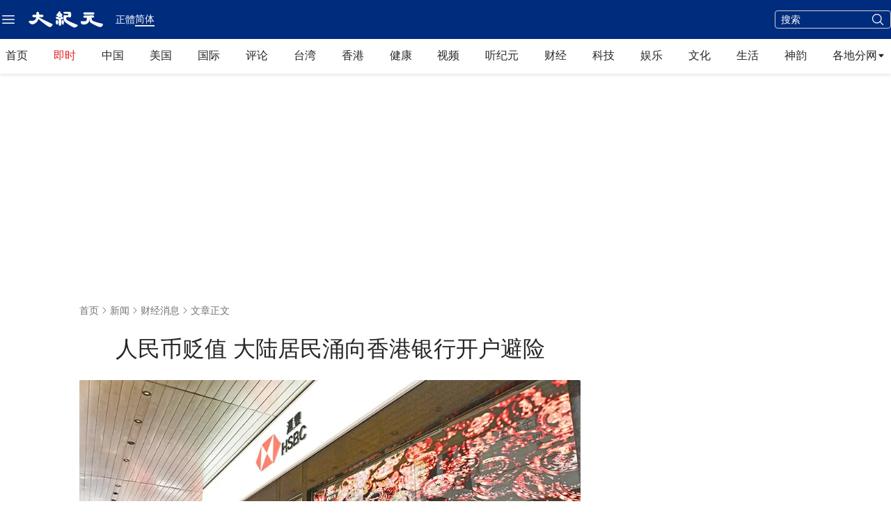

--- FILE ---
content_type: text/html; charset=utf-8
request_url: https://www.epochtimes.com/gb/23/8/23/n14059207.htm
body_size: 59641
content:
<!DOCTYPE html><html lang="zh-Hans"><head><meta charSet="utf-8"/><meta name="viewport" content="width=device-width, initial-scale=1"/><link rel="preload" as="image" imageSrcSet="/_next/static/media/primary-djy-logo.766f3f74.svg 640w, /_next/static/media/primary-djy-logo.766f3f74.svg 750w, /_next/static/media/primary-djy-logo.766f3f74.svg 828w, /_next/static/media/primary-djy-logo.766f3f74.svg 1080w, /_next/static/media/primary-djy-logo.766f3f74.svg 1200w, /_next/static/media/primary-djy-logo.766f3f74.svg 1920w, /_next/static/media/primary-djy-logo.766f3f74.svg 2048w, /_next/static/media/primary-djy-logo.766f3f74.svg 3840w" imageSizes="100vw"/><link rel="preload" as="image" imageSrcSet="/_next/static/media/arrow-fill-right-black.cb8f7a95.svg 640w, /_next/static/media/arrow-fill-right-black.cb8f7a95.svg 750w, /_next/static/media/arrow-fill-right-black.cb8f7a95.svg 828w, /_next/static/media/arrow-fill-right-black.cb8f7a95.svg 1080w, /_next/static/media/arrow-fill-right-black.cb8f7a95.svg 1200w, /_next/static/media/arrow-fill-right-black.cb8f7a95.svg 1920w, /_next/static/media/arrow-fill-right-black.cb8f7a95.svg 2048w, /_next/static/media/arrow-fill-right-black.cb8f7a95.svg 3840w" imageSizes="100vw"/><link rel="preload" as="image" fetchPriority="high" imageSrcSet="/_next/image?url=https%3A%2F%2Fi.epochtimes.com%2Fassets%2Fuploads%2F2023%2F08%2Fid14059210-41e56f2d972ba75f2b8470c7a0979185.jpg&amp;w=750&amp;q=75 1x, /_next/image?url=https%3A%2F%2Fi.epochtimes.com%2Fassets%2Fuploads%2F2023%2F08%2Fid14059210-41e56f2d972ba75f2b8470c7a0979185.jpg&amp;w=1920&amp;q=75 2x"/><link rel="preload" as="image" href="/_next/static/media/chevron-right-gray-70.5cd32a82.svg" fetchPriority="high"/><link rel="preload" as="image" href="/_next/static/media/chevron-right-gray-90.cfefeee4.svg" fetchPriority="high"/><link rel="stylesheet" href="/_next/static/css/16f5e9d63d885948.css" data-precedence="next"/><link rel="stylesheet" href="/_next/static/css/21bee07147829666.css" data-precedence="next"/><link rel="stylesheet" href="/_next/static/css/84fbe15fc4d947b0.css" data-precedence="next"/><link rel="stylesheet" href="/_next/static/css/20deef936d44da76.css" data-precedence="next"/><link rel="preload" as="script" fetchPriority="low" href="/_next/static/chunks/webpack-1aa2a34b8293f6bf.js"/><script src="/_next/static/chunks/1dd3208c-b3a2bc75e30e9a8c.js" async=""></script><script src="/_next/static/chunks/1528-b0bf1d77946de512.js" async=""></script><script src="/_next/static/chunks/main-app-01bb82dbfea7d57d.js" async=""></script><script src="/_next/static/chunks/app/global-error-9769799185b33d4c.js" async=""></script><script src="/_next/static/chunks/eae95a79-06de2b2d95588c7a.js" async=""></script><script src="/_next/static/chunks/668f0bba-1e7a16e054d65776.js" async=""></script><script src="/_next/static/chunks/8011-600ea90ef89ddad5.js" async=""></script><script src="/_next/static/chunks/2691-87030cfcc84932d9.js" async=""></script><script src="/_next/static/chunks/3950-1b3b72c3eca55d0f.js" async=""></script><script src="/_next/static/chunks/6094-41a9758be75a586f.js" async=""></script><script src="/_next/static/chunks/4784-030d2247a92b4470.js" async=""></script><script src="/_next/static/chunks/6536-01d5229553bbba89.js" async=""></script><script src="/_next/static/chunks/453-91c1c5202f0190b7.js" async=""></script><script src="/_next/static/chunks/3147-f10e05640e5609ba.js" async=""></script><script src="/_next/static/chunks/8304-d4eb2cfbd346099e.js" async=""></script><script src="/_next/static/chunks/4275-37b6ab7086c66a4e.js" async=""></script><script src="/_next/static/chunks/683-34c587c4ae866fd7.js" async=""></script><script src="/_next/static/chunks/8683-0d561fa1970c3961.js" async=""></script><script src="/_next/static/chunks/6350-4748f140d5eb9681.js" async=""></script><script src="/_next/static/chunks/979-5c624329f04ae7d9.js" async=""></script><script src="/_next/static/chunks/842-a7e172b13d526682.js" async=""></script><script src="/_next/static/chunks/9656-d86c9403bc1a28ae.js" async=""></script><script src="/_next/static/chunks/1022-80c71b20a92b8cec.js" async=""></script><script src="/_next/static/chunks/4504-957e2bb118c3d09b.js" async=""></script><script src="/_next/static/chunks/3721-954ce481feeb6495.js" async=""></script><script src="/_next/static/chunks/3406-68048b7fe990a3f4.js" async=""></script><script src="/_next/static/chunks/5183-da53b41455a229ba.js" async=""></script><script src="/_next/static/chunks/app/%5Blang%5D/%5B...slug%5D/page-6cbce6891940b55f.js" async=""></script><script src="/_next/static/chunks/9189-a97d8fdbe144d3b8.js" async=""></script><script src="/_next/static/chunks/app/%5Blang%5D/layout-6197a8869050e0f2.js" async=""></script><script src="/_next/static/chunks/app/%5Blang%5D/(health)/layout-580e7ec4bb20e108.js" async=""></script><link rel="preload" href="https://cdnjs.cloudflare.com/polyfill/v3/polyfill.min.js?features=IntersectionObserver" as="script"/><link rel="preload" href="https://cdn.cookielaw.org/scripttemplates/otSDKStub.js" as="script"/><link rel="preload" href="https://securepubads.g.doubleclick.net/tag/js/gpt.js" as="script"/><link rel="preload" href="https://www.epochtimes.com/assets/themes/djy/js/ads/prebid.js" as="script"/><link rel="preload" href="https://www.googletagmanager.com/gtag/js?id=G-64JWG501SB" as="script"/><link rel="shortcut icon" href="/_next/static/media/DJY-Favicon-New.d5ef1078.png"/><link rel="icon" href="/_next/static/media/DJY-Favicon-New.d5ef1078.png"/><link rel="apple-touch-icon" href="/_next/static/media/DJY-Apple-Touch-Icon-New.3b747a8d.png"/><title>人民币贬值 大陆居民涌向香港银行开户避险 | 中国股市 | 大陆游客 | 美元 | 大紀元</title><meta name="description" content="由于中共央行关键贷款基准的降幅小于预期令市场失望，投资者对北京恢复经济势头能力的信心越来越弱，中国股市周一（8月21日）触及9个月低点，人民币续跌。"/><meta name="robots" content="index, follow"/><meta name="googlebot" content="index, follow"/><meta name="build-version" content="1.5.0"/><meta name="cet-version" content="20251230"/><meta name="fb:page_id" content="1571885662850711"/><meta name="article:publisher" content="https://www.facebook.com/djytimes"/><meta name="twitter:domain" content="www.epochtimes.com"/><link rel="canonical" href="https://www.epochtimes.com/gb/23/8/23/n14059207.htm"/><meta property="og:title" content="人民币贬值 大陆居民涌向香港银行开户避险 | 中国股市 | 大陆游客 | 美元"/><meta property="og:description" content="由于中共央行关键贷款基准的降幅小于预期令市场失望，投资者对北京恢复经济势头能力的信心越来越弱，中国股市周一（8月21日）触及9个月低点，人民币续跌。"/><meta property="og:url" content="https://www.epochtimes.com/gb/23/8/23/n14059207.htm"/><meta property="og:site_name" content="大纪元 www.epochtimes.com"/><meta property="og:locale" content="zh_CN"/><meta property="og:image" content="https://i.epochtimes.com/assets/uploads/2023/08/id14059210-41e56f2d972ba75f2b8470c7a0979185-700x359.jpg"/><meta property="og:type" content="article"/><meta name="twitter:card" content="summary_large_image"/><meta name="twitter:site" content="@china_epoch"/><meta name="twitter:title" content="人民币贬值 大陆居民涌向香港银行开户避险 | 中国股市 | 大陆游客 | 美元"/><meta name="twitter:description" content="由于中共央行关键贷款基准的降幅小于预期令市场失望，投资者对北京恢复经济势头能力的信心越来越弱，中国股市周一（8月21日）触及9个月低点，人民币续跌。"/><meta name="twitter:image" content="https://i.epochtimes.com/assets/uploads/2023/08/id14059210-41e56f2d972ba75f2b8470c7a0979185-700x359.jpg"/><link rel="amphtml" href="https://www.epochtimes.com/gb/23/8/23/n14059207.htm/amp"/><script>(self.__next_s=self.__next_s||[]).push(["https://cdnjs.cloudflare.com/polyfill/v3/polyfill.min.js?features=IntersectionObserver",{}])</script><script src="/_next/static/chunks/polyfills-42372ed130431b0a.js" noModule=""></script></head><body><!--$!--><template data-dgst="BAILOUT_TO_CLIENT_SIDE_RENDERING"></template><!--/$--><div class="shadow-[0_2px_4px_0_rgba(0,0,0,0.10)]"><div class="bg-blue-80 flex h-11 w-full items-center py-2 md:h-14"><div class="mx-auto flex w-full max-w-screen-xl items-center justify-between px-5 py-3 xl:px-0"><div class="flex items-center justify-between"><div class="mr-2 pr-2"><div class="z-40 flex items-center gap-x-6 size-6 cursor-pointer" data-testid=""><button type="button" class="rounded-[4px] text-black hover:bg-[#EDEDED]"><span class="sr-only">Open sidebar</span><svg xmlns="http://www.w3.org/2000/svg" fill="none" viewBox="0 0 24 24" stroke-width="1.5" stroke="currentColor" aria-hidden="true" class="size-6 text-white hover:text-black"><path stroke-linecap="round" stroke-linejoin="round" d="M3.75 6.75h16.5M3.75 12h16.5m-16.5 5.25h16.5"></path></svg><svg xmlns="http://www.w3.org/2000/svg" fill="none" viewBox="0 0 24 24" stroke-width="1.5" stroke="currentColor" aria-hidden="true" class="h-6 w-6 hidden text-white"><path stroke-linecap="round" stroke-linejoin="round" d="M6 18L18 6M6 6l12 12"></path></svg></button></div></div><a href="/gb/" target="_self"><div class="h-[27px] w-[110px]"><span style="box-sizing:border-box;display:block;overflow:hidden;width:initial;height:initial;background:none;opacity:1;border:0;margin:0;padding:0;position:relative"><span style="box-sizing:border-box;display:block;width:initial;height:initial;background:none;opacity:1;border:0;margin:0;padding:0;padding-top:24%"></span><img alt="大紀元" sizes="100vw" srcSet="/_next/static/media/primary-djy-logo.766f3f74.svg 640w, /_next/static/media/primary-djy-logo.766f3f74.svg 750w, /_next/static/media/primary-djy-logo.766f3f74.svg 828w, /_next/static/media/primary-djy-logo.766f3f74.svg 1080w, /_next/static/media/primary-djy-logo.766f3f74.svg 1200w, /_next/static/media/primary-djy-logo.766f3f74.svg 1920w, /_next/static/media/primary-djy-logo.766f3f74.svg 2048w, /_next/static/media/primary-djy-logo.766f3f74.svg 3840w" src="/_next/static/media/primary-djy-logo.766f3f74.svg" decoding="async" data-nimg="responsive" style="position:absolute;top:0;left:0;bottom:0;right:0;box-sizing:border-box;padding:0;border:none;margin:auto;display:block;width:0;height:0;min-width:100%;max-width:100%;min-height:100%;max-height:100%"/></span></div></a><div class="hidden px-4 text-white md:flex md:items-center md:justify-start md:gap-2"><div class="text-sm font-normal leading-tight "><a href="/b5/23/8/23/n14059207.htm" class="hover:text-gray-30">正體</a></div><div class="text-sm leading-tight border-b-2"><a href="/gb/23/8/23/n14059207.htm" class="hover:text-gray-30">简体</a></div></div></div><div class="flex items-center space-x-3"><div class="hidden md:block"><div class="hidden sm:block"><form class="border-gray-30 flex w-[167px] flex-nowrap items-center justify-between rounded-[4px] border border-solid bg-transparent px-2" action="/gb/search.htm" method="post" target="_self"><input type="text" class="h-6 w-full bg-transparent text-[14px] font-normal outline-0 text-white placeholder:text-white" placeholder="搜索" name="q"/><input type="hidden" name="encoding" value="gb"/><input type="hidden" name="sort" value="latest"/><button type="submit" class="ml-[2px] bg-transparent"><svg xmlns="http://www.w3.org/2000/svg" fill="none" viewBox="0 0 24 24" stroke-width="1.5" stroke="currentColor" aria-hidden="true" class="size-5 text-white"><path stroke-linecap="round" stroke-linejoin="round" d="M21 21l-5.197-5.197m0 0A7.5 7.5 0 105.196 5.196a7.5 7.5 0 0010.607 10.607z"></path></svg></button></form></div></div><div class="font-roboto justify-start text-sm font-medium leading-tight text-white md:hidden"><a href="/b5/23/8/23/n14059207.htm" class="hover:text-gray-30">正體</a></div></div></div></div></div><div class="sticky left-0 top-0 z-10 bg-white shadow-[0_2px_4px_0_rgba(0,0,0,0.10)]"><div class="HeaderHomepageTWNavbarDesktop mx-auto hidden max-w-screen-xl lg:block"><nav class="h-[42px] md:h-[50px]"><div class="flex flex-nowrap items-center justify-between px-5 xl:px-2"><a href="/gb/" class="text-gray-90 cursor-pointer font-[&#x27;PingFang_TC&#x27;] leading-[48px] hover:text-[#0066B3]" target="_self">首页</a><a href="/gb/instant-news.htm" class="text-red-50 cursor-pointer font-[&#x27;PingFang_TC&#x27;] leading-[48px] hover:text-[#0066B3]" target="_self">即时</a><a href="/gb/nsc413.htm" class="text-gray-90 cursor-pointer font-[&#x27;PingFang_TC&#x27;] leading-[48px] hover:text-[#0066B3]" target="_self">中国</a><a href="/gb/nsc412.htm" class="text-gray-90 cursor-pointer font-[&#x27;PingFang_TC&#x27;] leading-[48px] hover:text-[#0066B3]" target="_self">美国</a><a href="/gb/nsc418.htm" class="text-gray-90 cursor-pointer font-[&#x27;PingFang_TC&#x27;] leading-[48px] hover:text-[#0066B3]" target="_self">国际</a><a href="/gb/nccomment.htm" class="text-gray-90 cursor-pointer font-[&#x27;PingFang_TC&#x27;] leading-[48px] hover:text-[#0066B3]" target="_self">评论</a><a href="/gb/ncid1349361.htm" class="text-gray-90 cursor-pointer font-[&#x27;PingFang_TC&#x27;] leading-[48px] hover:text-[#0066B3]" target="_self">台湾</a><a href="/gb/ncid1349362.htm" class="text-gray-90 cursor-pointer font-[&#x27;PingFang_TC&#x27;] leading-[48px] hover:text-[#0066B3]" target="_self">香港</a><a href="/gb/nsc1002.htm" class="text-gray-90 cursor-pointer font-[&#x27;PingFang_TC&#x27;] leading-[48px] hover:text-[#0066B3]" target="_self">健康</a><a href="/gb/ncid1247351.htm" class="text-gray-90 cursor-pointer font-[&#x27;PingFang_TC&#x27;] leading-[48px] hover:text-[#0066B3]" target="_self">视频</a><a href="/gb/audio-news.htm" class="text-gray-90 cursor-pointer font-[&#x27;PingFang_TC&#x27;] leading-[48px] hover:text-[#0066B3]" target="_self">听纪元</a><a href="/gb/nsc420.htm" class="text-gray-90 cursor-pointer font-[&#x27;PingFang_TC&#x27;] leading-[48px] hover:text-[#0066B3]" target="_self">财经</a><a href="/gb/nsc419.htm" class="text-gray-90 cursor-pointer font-[&#x27;PingFang_TC&#x27;] leading-[48px] hover:text-[#0066B3]" target="_self">科技</a><a href="/gb/ncyule.htm" class="text-gray-90 cursor-pointer font-[&#x27;PingFang_TC&#x27;] leading-[48px] hover:text-[#0066B3]" target="_self">娱乐</a><a href="/gb/nsc2007.htm" class="text-gray-90 cursor-pointer font-[&#x27;PingFang_TC&#x27;] leading-[48px] hover:text-[#0066B3]" target="_self">文化</a><a href="/gb/nsc2008.htm" class="text-gray-90 cursor-pointer font-[&#x27;PingFang_TC&#x27;] leading-[48px] hover:text-[#0066B3]" target="_self">生活</a><a href="/gb/nf4830.htm" class="text-gray-90 cursor-pointer font-[&#x27;PingFang_TC&#x27;] leading-[48px] hover:text-[#0066B3]" target="_self">神韵</a><div class="cursor-pointer"><div class="text-gray-90 group relative justify-start font-[&#x27;PingFang_TC&#x27;] leading-7"><div class="flex items-center gap-2">各地分网<div class="size-3"><span style="box-sizing:border-box;display:block;overflow:hidden;width:initial;height:initial;background:none;opacity:1;border:0;margin:0;padding:0;position:relative"><span style="box-sizing:border-box;display:block;width:initial;height:initial;background:none;opacity:1;border:0;margin:0;padding:0;padding-top:100%"></span><img alt="" sizes="100vw" srcSet="/_next/static/media/arrow-fill-right-black.cb8f7a95.svg 640w, /_next/static/media/arrow-fill-right-black.cb8f7a95.svg 750w, /_next/static/media/arrow-fill-right-black.cb8f7a95.svg 828w, /_next/static/media/arrow-fill-right-black.cb8f7a95.svg 1080w, /_next/static/media/arrow-fill-right-black.cb8f7a95.svg 1200w, /_next/static/media/arrow-fill-right-black.cb8f7a95.svg 1920w, /_next/static/media/arrow-fill-right-black.cb8f7a95.svg 2048w, /_next/static/media/arrow-fill-right-black.cb8f7a95.svg 3840w" src="/_next/static/media/arrow-fill-right-black.cb8f7a95.svg" decoding="async" data-nimg="responsive" style="position:absolute;top:0;left:0;bottom:0;right:0;box-sizing:border-box;padding:0;border:none;margin:auto;display:block;width:0;height:0;min-width:100%;max-width:100%;min-height:100%;max-height:100%"/></span></div></div><div class="absolute hidden shadow-lg group-hover:block"><div class="absolute left-0 top-0 inline-flex w-[178px] items-center justify-start gap-8 bg-white px-6 py-4 shadow-[0px_4px_4px_0px_rgba(0,0,0,0.15)] outline outline-offset-[-1px] outline-stone-300"><div class="inline-flex flex-col items-start justify-start gap-3"><a href="/gb/nsc529.htm" target="_blank" rel="noopener noreferrer" class="inline-flex items-center justify-center gap-2"><div class="justify-start font-sans text-sm font-normal leading-tight text-neutral-800 hover:text-sky-700">纽约</div></a><a href="https://sf.epochtimes.com/" target="_blank" rel="noopener noreferrer" class="inline-flex items-center justify-center gap-2"><div class="justify-start font-sans text-sm font-normal leading-tight text-neutral-800 hover:text-sky-700">旧金山</div></a><a href="/gb/nsc970.htm" target="_blank" rel="noopener noreferrer" class="inline-flex items-center justify-center gap-2"><div class="justify-start font-sans text-sm font-normal leading-tight text-neutral-800 hover:text-sky-700">洛杉矶</div></a><a href="/gb/nsc531.htm" target="_blank" rel="noopener noreferrer" class="inline-flex items-center justify-center gap-2"><div class="justify-start font-sans text-sm font-normal leading-tight text-neutral-800 hover:text-sky-700">波士顿</div></a><a href="/gb/ncid1139891.htm" target="_blank" rel="noopener noreferrer" class="inline-flex items-center justify-center gap-2"><div class="justify-start font-sans text-sm font-normal leading-tight text-neutral-800 hover:text-sky-700">多伦多</div></a><a href="/gb/ncid1143942.htm" target="_blank" rel="noopener noreferrer" class="inline-flex items-center justify-center gap-2"><div class="justify-start font-sans text-sm font-normal leading-tight text-neutral-800 hover:text-sky-700">温哥华</div></a><a href="https://www.epochtimes.com/taiwan" target="_blank" rel="noopener noreferrer" class="inline-flex items-center justify-center gap-2"><div class="justify-start font-sans text-sm font-normal leading-tight text-neutral-800 hover:text-sky-700">台湾</div></a><a href="https://hk.epochtimes.com/" target="_blank" rel="noopener noreferrer" class="inline-flex items-center justify-center gap-2"><div class="justify-start font-sans text-sm font-normal leading-tight text-neutral-800 hover:text-sky-700">香港</div></a><a href="/gb/ncid1161841.htm" target="_blank" rel="noopener noreferrer" class="inline-flex items-center justify-center gap-2"><div class="justify-start font-sans text-sm font-normal leading-tight text-neutral-800 hover:text-sky-700">澳洲</div></a><a href="/gb/nsc974.htm" target="_blank" rel="noopener noreferrer" class="inline-flex items-center justify-center gap-2"><div class="justify-start font-sans text-sm font-normal leading-tight text-neutral-800 hover:text-sky-700">欧洲</div></a><a href="/gb/ncid1143931.htm" target="_blank" rel="noopener noreferrer" class="inline-flex items-center justify-center gap-2"><div class="justify-start font-sans text-sm font-normal leading-tight text-neutral-800 hover:text-sky-700">日本</div></a></div><div class="inline-flex flex-col items-start justify-start gap-3"><a href="/gb/nsc925.htm" target="_blank" rel="noopener noreferrer" class="inline-flex items-center justify-center gap-2"><div class="justify-start font-sans text-sm font-normal leading-tight text-neutral-800 hover:text-sky-700">华府</div></a><a href="/gb/nsc990.htm" target="_blank" rel="noopener noreferrer" class="inline-flex items-center justify-center gap-2"><div class="justify-start font-sans text-sm font-normal leading-tight text-neutral-800 hover:text-sky-700">费城</div></a><a href="/gb/nsc530.htm" target="_blank" rel="noopener noreferrer" class="inline-flex items-center justify-center gap-2"><div class="justify-start font-sans text-sm font-normal leading-tight text-neutral-800 hover:text-sky-700">新泽西</div></a><a href="/gb/nsc1000.htm" target="_blank" rel="noopener noreferrer" class="inline-flex items-center justify-center gap-2"><div class="justify-start font-sans text-sm font-normal leading-tight text-neutral-800 hover:text-sky-700">美西北</div></a><a href="/gb/nsc919.htm" target="_blank" rel="noopener noreferrer" class="inline-flex items-center justify-center gap-2"><div class="justify-start font-sans text-sm font-normal leading-tight text-neutral-800 hover:text-sky-700">美南</div></a><a href="/gb/nsc918.htm" target="_blank" rel="noopener noreferrer" class="inline-flex items-center justify-center gap-2"><div class="justify-start font-sans text-sm font-normal leading-tight text-neutral-800 hover:text-sky-700">美中</div></a><a href="/gb/ncid2437.htm" target="_blank" rel="noopener noreferrer" class="inline-flex items-center justify-center gap-2"><div class="justify-start font-sans text-sm font-normal leading-tight text-neutral-800 hover:text-sky-700">圣地亚哥</div></a><a href="/gb/ncid2497.htm" target="_blank" rel="noopener noreferrer" class="inline-flex items-center justify-center gap-2"><div class="justify-start font-sans text-sm font-normal leading-tight text-neutral-800 hover:text-sky-700">加国亚省</div></a><a href="/gb/ncid2528.htm" target="_blank" rel="noopener noreferrer" class="inline-flex items-center justify-center gap-2"><div class="justify-start font-sans text-sm font-normal leading-tight text-neutral-800 hover:text-sky-700">蒙特利尔</div></a><a href="/gb/ncid1143937.htm" target="_blank" rel="noopener noreferrer" class="inline-flex items-center justify-center gap-2"><div class="justify-start font-sans text-sm font-normal leading-tight text-neutral-800 hover:text-sky-700">新西兰</div></a><a href="/gb/ncid1635053.htm" target="_blank" rel="noopener noreferrer" class="inline-flex items-center justify-center gap-2"><div class="justify-start font-sans text-sm font-normal leading-tight text-neutral-800 hover:text-sky-700">韩国</div></a></div></div></div></div></div></div></nav></div></div><div class=" sticky top-0 z-10 w-full border-b border-t-0 border-solid shadow-[0_2px_4px_0_rgba(0,0,0,0.10)] lg:hidden"><div class="h-full"><div id="HeaderHomepageNavbarMobile" class="no-scrollbar flex overflow-x-auto whitespace-nowrap bg-white leading-none"><a href="/gb/" class="ml-5 mr-4 text-gray-80 cursor-pointer border-y-[3px] border-y-transparent leading-[37px] hover:text-[#0066B3]" target="_self">首页</a><a href="/gb/instant-news.htm" class="mr-4 text-gray-80 cursor-pointer border-y-[3px] border-y-transparent leading-[37px] hover:text-[#0066B3]" target="_self">即时</a><a href="/gb/nsc413.htm" class="mr-4 text-gray-80 cursor-pointer border-y-[3px] border-y-transparent leading-[37px] hover:text-[#0066B3]" target="_self">中国</a><a href="/gb/nsc412.htm" class="mr-4 text-gray-80 cursor-pointer border-y-[3px] border-y-transparent leading-[37px] hover:text-[#0066B3]" target="_self">美国</a><a href="/gb/nsc418.htm" class="mr-4 text-gray-80 cursor-pointer border-y-[3px] border-y-transparent leading-[37px] hover:text-[#0066B3]" target="_self">国际</a><a href="/gb/nccomment.htm" class="mr-4 text-gray-80 cursor-pointer border-y-[3px] border-y-transparent leading-[37px] hover:text-[#0066B3]" target="_self">评论</a><a href="/gb/ncid1349361.htm" class="mr-4 text-gray-80 cursor-pointer border-y-[3px] border-y-transparent leading-[37px] hover:text-[#0066B3]" target="_self">台湾</a><a href="/gb/ncid1349362.htm" class="mr-4 text-gray-80 cursor-pointer border-y-[3px] border-y-transparent leading-[37px] hover:text-[#0066B3]" target="_self">香港</a><a href="/gb/nsc1002.htm" class="mr-4 text-gray-80 cursor-pointer border-y-[3px] border-y-transparent leading-[37px] hover:text-[#0066B3]" target="_self">健康</a><a href="/gb/nf1596798.htm" class="mr-4 text-gray-80 cursor-pointer border-y-[3px] border-y-transparent leading-[37px] hover:text-[#0066B3]" target="_self">视频</a><a href="/gb/audio-news.htm" class="mr-4 text-gray-80 cursor-pointer border-y-[3px] border-y-transparent leading-[37px] hover:text-[#0066B3]" target="_self">听纪元</a><a href="/gb/nsc420.htm" class="mr-4 text-gray-80 cursor-pointer border-y-[3px] border-y-transparent leading-[37px] hover:text-[#0066B3]" target="_self">财经</a><a href="/gb/nsc419.htm" class="mr-4 text-gray-80 cursor-pointer border-y-[3px] border-y-transparent leading-[37px] hover:text-[#0066B3]" target="_self">科技</a><a href="/gb/ncyule.htm" class="mr-4 text-gray-80 cursor-pointer border-y-[3px] border-y-transparent leading-[37px] hover:text-[#0066B3]" target="_self">娱乐</a><a href="/gb/nsc2007.htm" class="mr-4 text-gray-80 cursor-pointer border-y-[3px] border-y-transparent leading-[37px] hover:text-[#0066B3]" target="_self">文化</a><a href="/gb/nsc2008.htm" class="mr-4 text-gray-80 cursor-pointer border-y-[3px] border-y-transparent leading-[37px] hover:text-[#0066B3]" target="_self">生活</a><a href="/gb/nf4830.htm" class="mr-5 text-gray-80 cursor-pointer border-y-[3px] border-y-transparent leading-[37px] hover:text-[#0066B3]" target="_self">神韵</a></div></div></div><div class="hidden pt-8 lg:block"><div class="m-auto items-center justify-center overflow-hidden print:hidden hidden md:flex" style="min-height:266px;padding:8px 8px 8px 8px" data-testid="ad-container-DJY_D_article_top_970x250"><div id="DJY_D_article_top_970x250"></div></div></div><div></div><script type="application/ld+json">{"@context":"https://schema.org","@type":"BreadcrumbList","itemListElement":[{"@type":"ListItem","position":1,"name":"新闻","item":"https://www.epochtimes.com/gb/ncnews.htm"},{"@type":"ListItem","position":2,"name":"财经消息","item":"https://www.epochtimes.com/gb/nsc420.htm"}]}</script><script type="application/ld+json">{"@context":"https://schema.org","@type":"NewsArticle","@id":"https://www.epochtimes.com/gb/23/8/23/n14059207.htm#newsarticle","url":"https://www.epochtimes.com/gb/23/8/23/n14059207.htm","mainEntityOfPage":"https://www.epochtimes.com/gb/23/8/23/n14059207.htm","headline":"人民币贬值 大陆居民涌向香港银行开户避险","description":"","dateCreated":"2023-08-23T01:21:45.000Z","datePublished":"2023-08-23T01:21:45.000Z","dateModified":"2023-08-24T23:48:02.000Z","author":{"@type":"Person","name":"大紀元新聞網","description":"大紀元報導","image":""},"publisher":{"@type":"Organization","logo":{"@type":"ImageObject","url":"https://www.epochtimes.com/assets/themes/djy/images/DJY-Web-Logo.png","width":"195","height":"80"},"name":"大紀元","sameAs":["https://www.facebook.com/djytimes","https://x.com/dajiyuan"]},"articleSection":"财经消息","thumbnailUrl":"https://i.epochtimes.com/assets/uploads/2023/08/id14059210-41e56f2d972ba75f2b8470c7a0979185.jpg","name":"人民币贬值 大陆居民涌向香港银行开户避险","mainEntity":{"@type":"WebPage","@id":"https://www.epochtimes.com/gb/23/8/23/n14059207.htm"},"image":{"@type":"ImageObject","contentUrl":"https://i.epochtimes.com/assets/uploads/2023/08/id14059210-41e56f2d972ba75f2b8470c7a0979185.jpg","url":"https://i.epochtimes.com/assets/uploads/2023/08/id14059210-41e56f2d972ba75f2b8470c7a0979185.jpg","name":"由于人民币暴跌，许多大陆民众纷纷涌向香港，寻求高收益的银行存款、保险和投资产品以及美元以避险。图为汇丰中环分行。（郭威利／大纪元）","height":"600","width":"400"},"isAccessibleForFree":"true","potentialAction":{"@type":"ReadAction","target":[{"@type":"EntryPoint","urlTemplate":"https://www.epochtimes.com/gb/23/8/23/n14059207.htm"}]},"inLanguage":"zh-Hans","copyrightYear":2026}</script><div class="article-main"><main class="grid grid-cols-1 gap-8 lg:grid-cols-[minmax(auto,720px)_300px]"><article class="flex max-w-[720px] flex-col gap-4"><div class="flex flex-col pt-4 md:pt-8"><div class="flex flex-col"><div class="text-gray-60 flex items-center justify-start text-sm "><a href="/gb/" class="hover:text-[#0066B3]" target="_self">首页</a><span class="relative size-4 overflow-hidden"><img alt="right arrow" loading="lazy" width="16" height="16" decoding="async" data-nimg="1" class="size-full object-cover" style="color:transparent" src="/_next/static/media/chevron-right.45b5d80d.svg"/></span><div class="hidden items-center md:flex"><a href="/gb/ncnews.htm" class="hover:text-[#0066B3]" target="_self">新闻</a><span class="relative size-4 overflow-hidden"><img alt="right arrow" loading="lazy" width="16" height="16" decoding="async" data-nimg="1" class="size-full object-cover" style="color:transparent" src="/_next/static/media/chevron-right.45b5d80d.svg"/></span></div><a href="/gb/nsc420.htm" class="hover:text-[#0066B3]" target="_self">财经消息</a><span class="relative size-4 overflow-hidden"><img alt="right arrow" loading="lazy" width="16" height="16" decoding="async" data-nimg="1" class="size-full object-cover" style="color:transparent" src="/_next/static/media/chevron-right.45b5d80d.svg"/></span><span>文章正文</span></div><div class="h-4 md:h-6"></div><h1 class="articleTitle ">人民币贬值 大陆居民涌向香港银行开户避险</h1></div><div class="h-4 md:h-6"></div><div class="flex flex-col"><div class=" flex flex-col "><a href="https://i.epochtimes.com/assets/uploads/2023/08/id14059210-41e56f2d972ba75f2b8470c7a0979185.jpg" class="" data-thumbnail="true" target="_blank"><picture><source srcSet="/_next/image?url=https%3A%2F%2Fi.epochtimes.com%2Fassets%2Fuploads%2F2023%2F08%2Fid14059210-41e56f2d972ba75f2b8470c7a0979185.jpg&amp;w=1200&amp;q=75" type="image/webp"/><source srcSet="https://i.epochtimes.com/assets/uploads/2023/08/id14059210-41e56f2d972ba75f2b8470c7a0979185.jpg" type="image/jpeg"/><img alt="人民币贬值 大陆居民涌向香港银行开户避险" fetchPriority="high" width="720" height="480" decoding="async" data-nimg="1" class="w-full rounded-[2px] bg-gray-200 object-cover object-top aspect-[3/2]" style="color:transparent" srcSet="/_next/image?url=https%3A%2F%2Fi.epochtimes.com%2Fassets%2Fuploads%2F2023%2F08%2Fid14059210-41e56f2d972ba75f2b8470c7a0979185.jpg&amp;w=750&amp;q=75 1x, /_next/image?url=https%3A%2F%2Fi.epochtimes.com%2Fassets%2Fuploads%2F2023%2F08%2Fid14059210-41e56f2d972ba75f2b8470c7a0979185.jpg&amp;w=1920&amp;q=75 2x" src="/_next/image?url=https%3A%2F%2Fi.epochtimes.com%2Fassets%2Fuploads%2F2023%2F08%2Fid14059210-41e56f2d972ba75f2b8470c7a0979185.jpg&amp;w=1920&amp;q=75"/></picture></a><div class="imageCaption">由于人民币暴跌，许多大陆民众纷纷涌向香港，寻求高收益的银行存款、保险和投资产品以及美元以避险。图为汇丰中环分行。（郭威利／大纪元）</div></div></div></div><div class="flex flex-col gap-3 lg:px-10"><div class="text-gray-90 flex flex-wrap items-center gap-1 text-xs"><span>2023-08-23 09:21<!-- --> <!-- -->中港台时间</span><span class="text-gray-90 mx-1">|</span><span>08-25 07:48<!-- --> 更新</span><span class=" text-gray-500"><div class="flex items-center justify-start"><div class="flex gap-2"><div class="flex items-center justify-center text-gray-60"><div class="font-sans text-xs text-red-60">人气<!-- --> <!-- -->10405</div></div></div></div></span></div></div><div class="inline-flex items-start justify-start gap-2 self-stretch lg:px-10"><a href="https://www.facebook.com/sharer/sharer.php?u=www.epochtimes.com%2Fgb%2F23%2F8%2F23%2Fn14059207.htm" target="_blank" rel="noopener noreferrer"><div class="group inline-block"><svg xmlns="http://www.w3.org/2000/svg" width="40" height="40" viewBox="0 0 40 40" fill="none"><rect x="0.5" y="0.5" width="39" height="39" rx="19.5" fill="white"></rect><rect x="0.5" y="0.5" width="39" height="39" rx="19.5" class="stroke-[#D3D3D3] transition-colors duration-300 group-hover:stroke-[#357BE4]"></rect><path d="M27 19.9991C27 16.1332 23.866 12.9992 20 12.9992C16.134 12.9992 13 16.1332 13 19.9991C13 23.493 15.5598 26.3889 18.9062 26.9141V22.0226H17.1289V19.9991H18.9062V18.457C18.9062 16.7026 19.9513 15.7335 21.5503 15.7335C22.3161 15.7335 23.1172 15.8703 23.1172 15.8703V17.5929H22.2345C21.3649 17.5929 21.0938 18.1325 21.0938 18.6861V19.9991H23.0352L22.7248 22.0226H21.0938V26.9141C24.4402 26.3889 27 23.493 27 19.9991Z" class="fill-[#8C8C8C] transition-colors duration-300 group-hover:fill-[#357BE4]"></path></svg></div></a><a href="https://line.me/R/msg/text/?Check%20this%20out%3A%20www.epochtimes.com%2Fgb%2F23%2F8%2F23%2Fn14059207.htm%3FopenExternalBrowser%3D1" target="_blank" rel="noopener noreferrer"><div class="group inline-block"><svg xmlns="http://www.w3.org/2000/svg" width="40" height="40" viewBox="0 0 40 40" fill="none"><rect x="0.5" y="0.5" width="39" height="39" rx="19.5" fill="white"></rect><rect x="0.5" y="0.5" width="39" height="39" rx="19.5" class="stroke-[#D3D3D3] transition-colors duration-300 group-hover:stroke-[#67DA31]"></rect><path d="M19.0303 26.9541C18.9975 27.1439 18.8799 27.6952 19.6797 27.3584C20.4801 27.0211 23.9986 24.8148 25.5723 23.0039L25.7695 22.7803C26.7223 21.6602 27.1797 20.5179 27.1797 19.2588C27.1796 15.9028 23.8152 13.1729 19.6797 13.1729C15.5445 13.1729 12.1798 15.9029 12.1797 19.2588C12.1797 22.2674 14.8479 24.7874 18.4521 25.2637C18.6963 25.3165 19.0283 25.425 19.1123 25.6338C19.1879 25.8233 19.1619 26.1201 19.1367 26.3115C19.1359 26.3164 19.0493 26.8418 19.0303 26.9541ZM14.7842 21.1982C14.7051 21.1982 14.6406 21.1338 14.6406 21.0547V17.7822C14.6406 17.7031 14.7051 17.6387 14.7842 17.6387H15.3154C15.3942 17.6387 15.459 17.7034 15.459 17.7822V20.3799H16.8906C16.9694 20.3799 17.0342 20.4447 17.0342 20.5234V21.0547C17.0342 21.1338 16.9697 21.1982 16.8906 21.1982H14.7842ZM17.6279 21.1982C17.5488 21.1982 17.4844 21.1338 17.4844 21.0547V17.7822C17.4844 17.7032 17.5488 17.6387 17.6279 17.6387H18.1592C18.2383 17.6387 18.3027 17.7032 18.3027 17.7822V21.0547C18.3027 21.1338 18.2383 21.1982 18.1592 21.1982H17.6279ZM18.957 21.1982C18.878 21.1981 18.8145 21.1337 18.8145 21.0547V17.7822C18.8145 17.7033 18.878 17.6388 18.957 17.6387H19.4912L19.5068 17.6406C19.5087 17.6409 19.5109 17.6413 19.5127 17.6416C19.5155 17.6422 19.5187 17.642 19.5215 17.6426C19.5231 17.643 19.5248 17.6441 19.5264 17.6445C19.5292 17.6454 19.5323 17.6464 19.5352 17.6475C19.5364 17.6479 19.5378 17.648 19.5391 17.6484C19.5419 17.6496 19.5451 17.6511 19.5479 17.6523C19.5494 17.653 19.5512 17.6535 19.5527 17.6543C19.5554 17.6556 19.558 17.6576 19.5605 17.6592C19.562 17.66 19.5631 17.6612 19.5645 17.6621C19.5671 17.6639 19.5699 17.6652 19.5723 17.667L19.5762 17.6699C19.5788 17.6721 19.5815 17.6745 19.584 17.6768L19.5869 17.6787L19.5967 17.6885C19.6006 17.693 19.604 17.6981 19.6074 17.7031L21.1055 19.7256V17.7822C21.1055 17.7034 21.1692 17.6389 21.248 17.6387H21.7803C21.8594 17.6387 21.9238 17.7032 21.9238 17.7822V21.0547C21.9238 21.1338 21.8594 21.1982 21.7803 21.1982H21.251C21.2381 21.1982 21.2257 21.1965 21.2139 21.1934L21.2119 21.1924C21.2086 21.1915 21.2053 21.1906 21.2021 21.1895C21.2007 21.189 21.1987 21.1881 21.1973 21.1875L21.1836 21.1816C21.1821 21.181 21.1811 21.1795 21.1797 21.1787C21.1767 21.177 21.1728 21.1758 21.1699 21.1738L21.1689 21.1729C21.155 21.1634 21.1421 21.1513 21.1318 21.1367L19.6328 19.1113V21.0547C19.6328 21.1337 19.5683 21.1982 19.4893 21.1982H18.957ZM22.5781 21.1982C22.499 21.1982 22.4346 21.1338 22.4346 21.0547V17.7822C22.4346 17.7031 22.499 17.6387 22.5781 17.6387H24.6855C24.7641 17.6389 24.8281 17.7035 24.8281 17.7822V18.3135C24.8281 18.3924 24.7645 18.4568 24.6855 18.457H23.2529V19.0098H24.6855C24.7641 19.01 24.828 19.0738 24.8281 19.1523V19.6846C24.828 19.7635 24.7644 19.8269 24.6855 19.8271H23.2529V20.3799H24.6855C24.7641 20.3801 24.8281 20.4448 24.8281 20.5234V21.0547C24.8281 21.1337 24.7645 21.198 24.6855 21.1982H22.5781Z" class="fill-[#8C8C8C] transition-colors duration-300 group-hover:fill-[#67DA31]"></path></svg></div></a><a href="https://twitter.com/intent/tweet?text=Check%20this%20out!&amp;via=dajiyuan&amp;url=www.epochtimes.com%2Fgb%2F23%2F8%2F23%2Fn14059207.htm" target="_blank" rel="noopener noreferrer"><div class="group inline-block"><svg width="40" height="40" viewBox="0 0 40 40" fill="none" xmlns="http://www.w3.org/2000/svg"><path d="M20 0.5C30.7696 0.5 39.5 9.23045 39.5 20C39.5 30.7696 30.7696 39.5 20 39.5C9.23045 39.5 0.5 30.7696 0.5 20C0.5 9.23045 9.23045 0.5 20 0.5Z" fill="white"></path><path d="M20 0.5C30.7696 0.5 39.5 9.23045 39.5 20C39.5 30.7696 30.7696 39.5 20 39.5C9.23045 39.5 0.5 30.7696 0.5 20C0.5 9.23045 9.23045 0.5 20 0.5Z" class="stroke-[#D3D3D3] transition-colors duration-300 group-hover:stroke-[#000000]"></path><rect x="13" y="13" width="14" height="14" rx="7" class="fill-[#8C8C8C] transition-colors duration-300 group-hover:fill-[#000000]"></rect><path d="M20.6667 19.4643L23.2729 16.5H22.6554L20.3915 19.0734L18.5845 16.5H16.5L19.233 20.3917L16.5 23.5H17.1175L19.5068 20.7818L21.4155 23.5H23.5L20.6667 19.4643ZM19.8207 20.4259L19.5434 20.0381L17.3402 16.9555H18.2888L20.0674 19.4442L20.3435 19.832L22.6551 23.0667H21.7065L19.8207 20.4259Z" fill="white"></path></svg></div></a><a class="group relative flex cursor-pointer items-center" href="#"><div class="group inline-block"><svg width="40" height="40" viewBox="0 0 40 40" fill="none" xmlns="http://www.w3.org/2000/svg"><path d="M20 0.5C30.7696 0.5 39.5 9.23045 39.5 20C39.5 30.7696 30.7696 39.5 20 39.5C9.23045 39.5 0.5 30.7696 0.5 20C0.5 9.23045 9.23045 0.5 20 0.5Z" fill="white"></path><path d="M20 0.5C30.7696 0.5 39.5 9.23045 39.5 20C39.5 30.7696 30.7696 39.5 20 39.5C9.23045 39.5 0.5 30.7696 0.5 20C0.5 9.23045 9.23045 0.5 20 0.5Z" class="stroke-[#D3D3D3] transition-colors duration-300 group-hover:stroke-[#0066B3]"></path><g clip-path="url(#clip0_5371_59842)"><path d="M19 20.5C19.2147 20.787 19.4887 21.0246 19.8033 21.1965C20.1179 21.3683 20.4658 21.4705 20.8233 21.4961C21.1809 21.5218 21.5398 21.4702 21.8757 21.3449C22.2116 21.2196 22.5166 21.0235 22.77 20.77L24.27 19.27C24.7254 18.7985 24.9774 18.167 24.9717 17.5115C24.966 16.856 24.7031 16.229 24.2395 15.7654C23.776 15.3019 23.149 15.039 22.4935 15.0333C21.838 15.0276 21.2065 15.2796 20.735 15.735L19.875 16.59" class="stroke-[#8C8C8C] transition-colors duration-300 group-hover:stroke-[#0066B3]" stroke-linecap="round" stroke-linejoin="round"></path><path d="M21.003 19.4986C20.7883 19.2116 20.5144 18.9741 20.1998 18.8022C19.8852 18.6303 19.5373 18.5281 19.1797 18.5025C18.8221 18.4769 18.4632 18.5285 18.1274 18.6538C17.7915 18.779 17.4865 18.9751 17.233 19.2286L15.733 20.7286C15.2776 21.2002 15.0256 21.8317 15.0313 22.4872C15.037 23.1426 15.3 23.7697 15.7635 24.2332C16.227 24.6967 16.854 24.9596 17.5095 24.9653C18.165 24.971 18.7965 24.719 19.268 24.2636L20.123 23.4086" class="stroke-[#8C8C8C] transition-colors duration-300 group-hover:stroke-[#0066B3]" stroke-linecap="round" stroke-linejoin="round"></path></g><defs><clipPath id="clip0_5371_59842"><rect width="12" height="12" fill="white" transform="translate(14 14)"></rect></clipPath></defs></svg></div></a><a href="#"><div class="group inline-block"><svg width="40" height="40" viewBox="0 0 40 40" fill="none" xmlns="http://www.w3.org/2000/svg"><path d="M20 0.5C30.7696 0.5 39.5 9.23045 39.5 20C39.5 30.7696 30.7696 39.5 20 39.5C9.23045 39.5 0.5 30.7696 0.5 20C0.5 9.23045 9.23045 0.5 20 0.5Z" fill="white"></path><path d="M20 0.5C30.7696 0.5 39.5 9.23045 39.5 20C39.5 30.7696 30.7696 39.5 20 39.5C9.23045 39.5 0.5 30.7696 0.5 20C0.5 9.23045 9.23045 0.5 20 0.5Z" class="stroke-[#D3D3D3] transition-colors duration-300 group-hover:stroke-[#0066B3]"></path><path d="M16.5 18.2493V14.166H23.5V18.2493" stroke-width="0.875" stroke-linecap="round" stroke-linejoin="round" class="stroke-[#8C8C8C] transition-colors duration-300 group-hover:stroke-[#0066B3]"></path><path d="M16.4974 23.5H15.3307C15.0213 23.5 14.7246 23.3771 14.5058 23.1583C14.287 22.9395 14.1641 22.6428 14.1641 22.3333V19.4167C14.1641 19.1072 14.287 18.8105 14.5058 18.5917C14.7246 18.3729 15.0213 18.25 15.3307 18.25H24.6641C24.9735 18.25 25.2702 18.3729 25.489 18.5917C25.7078 18.8105 25.8307 19.1072 25.8307 19.4167V22.3333C25.8307 22.6428 25.7078 22.9395 25.489 23.1583C25.2702 23.3771 24.9735 23.5 24.6641 23.5H23.4974" stroke-width="0.875" stroke-linecap="round" stroke-linejoin="round" class="stroke-[#8C8C8C] transition-colors duration-300 group-hover:stroke-[#0066B3]"></path><path d="M23.5 21.166H16.5V25.8327H23.5V21.166Z" stroke-width="0.875" stroke-linecap="round" stroke-linejoin="round" class="stroke-[#8C8C8C] transition-colors duration-300 group-hover:stroke-[#0066B3]"></path></svg></div></a><a><div class="group inline-block"><svg xmlns="http://www.w3.org/2000/svg" width="40" height="40" viewBox="0 0 40 40" fill="none"><path d="M20 0.5C30.7696 0.5 39.5 9.23045 39.5 20C39.5 30.7696 30.7696 39.5 20 39.5C9.23045 39.5 0.5 30.7696 0.5 20C0.5 9.23045 9.23045 0.5 20 0.5Z" fill="white"></path><path d="M20 0.5C30.7696 0.5 39.5 9.23045 39.5 20C39.5 30.7696 30.7696 39.5 20 39.5C9.23045 39.5 0.5 30.7696 0.5 20C0.5 9.23045 9.23045 0.5 20 0.5Z" class="stroke-[#D3D3D3] transition-colors duration-300 group-hover:stroke-[#0066B3]"></path><path d="M18.5871 22.7891C18.66 23.0026 18.6626 23.1719 18.5949 23.2969C18.5272 23.4062 18.4282 23.4766 18.298 23.5078C18.1678 23.5391 18.0454 23.5208 17.9308 23.4531C17.8162 23.375 17.7251 23.2318 17.6574 23.0234L17.1261 21.6484H14.5402L13.9855 23.0234C13.9074 23.2526 13.811 23.3932 13.6964 23.4453C13.5714 23.5026 13.4516 23.5156 13.3371 23.4844C13.2068 23.4375 13.1079 23.3568 13.0402 23.2422C12.9777 23.1224 12.9881 22.9583 13.0714 22.75L15.4074 17.3594C15.4334 17.2812 15.4855 17.2031 15.5636 17.125C15.6574 17.0417 15.7615 17 15.8761 17C16.0011 17 16.1105 17.0417 16.2042 17.125C16.2876 17.2031 16.3449 17.2812 16.3761 17.3594L18.5871 22.7891ZM15.8761 18.3984L14.9308 20.6953H16.7589L15.8761 18.3984Z" class="fill-[#8C8C8C] transition-colors duration-300 group-hover:fill-[#0066B3]"></path><path d="M25.579 23.9072C25.6975 24.2542 25.7017 24.5293 25.5917 24.7324C25.4816 24.9102 25.3208 25.0244 25.1092 25.0752C24.8976 25.126 24.6988 25.0964 24.5126 24.9863C24.3264 24.8594 24.1782 24.6266 24.0682 24.2881L23.2049 22.0537H19.0028L18.1014 24.2881C17.9745 24.6605 17.8179 24.889 17.6317 24.9736C17.4286 25.0667 17.2339 25.0879 17.0477 25.0371C16.8361 24.9609 16.6753 24.8298 16.5653 24.6436C16.4637 24.4489 16.4807 24.1823 16.6161 23.8438L20.412 15.084C20.4543 14.957 20.5389 14.8301 20.6659 14.7031C20.8182 14.5677 20.9875 14.5 21.1737 14.5C21.3768 14.5 21.5545 14.5677 21.7069 14.7031C21.8423 14.8301 21.9354 14.957 21.9862 15.084L25.579 23.9072ZM21.1737 16.7725L19.6376 20.5049H22.6083L21.1737 16.7725Z" class="fill-[#8C8C8C] transition-colors duration-300 group-hover:fill-[#0066B3]"></path><path d="M21.1737 14C21.4589 14 21.721 14.0864 21.9452 14.2529L22.0389 14.3291L22.0487 14.3379L22.1718 14.4629C22.2879 14.5918 22.3847 14.7357 22.4491 14.8955L26.0419 23.7188L26.0477 23.7324L26.0526 23.7461C26.1902 24.1492 26.2379 24.5889 26.0311 24.9707L26.0243 24.9834L26.0165 24.9951C25.834 25.29 25.5594 25.4814 25.2255 25.5615C24.8888 25.6422 24.5571 25.5932 24.2587 25.417L24.244 25.4082L24.2313 25.3994C23.9211 25.1879 23.7274 24.8447 23.6014 24.4678V24.4688L22.8612 22.5537H19.3407L18.5653 24.4756C18.4301 24.8625 18.2171 25.2566 17.8388 25.4287L17.8378 25.4277C17.5463 25.5609 17.232 25.6057 16.9159 25.5195L16.8973 25.5146L16.8788 25.5078C16.5624 25.3939 16.3064 25.1881 16.1347 24.8975L16.1278 24.8867L16.122 24.875C15.9192 24.4864 15.9974 24.0454 16.1522 23.6582L16.1542 23.6514L16.1571 23.6445L19.953 14.8848H19.954C20.0305 14.681 20.1588 14.5032 20.3124 14.3496L20.3231 14.3389L20.3339 14.3291C20.5683 14.1208 20.8532 14 21.1737 14ZM21.1737 14.5C20.9875 14.5 20.8182 14.5677 20.6659 14.7031C20.5389 14.8301 20.4543 14.957 20.412 15.084L16.6161 23.8438C16.4807 24.1823 16.4638 24.4489 16.5653 24.6436C16.6753 24.8298 16.8362 24.9609 17.0477 25.0371C17.2339 25.0879 17.4286 25.0667 17.6317 24.9736C17.8179 24.889 17.9745 24.6605 18.1014 24.2881L19.0028 22.0537H23.205L24.0682 24.2881C24.1783 24.6266 24.3264 24.8594 24.5126 24.9863C24.6988 25.0964 24.8977 25.126 25.1093 25.0752C25.3209 25.0244 25.4817 24.9102 25.5917 24.7324C25.7017 24.5293 25.6975 24.2542 25.579 23.9072L21.9862 15.084C21.9354 14.957 21.8423 14.8301 21.7069 14.7031C21.5546 14.5677 21.3768 14.5 21.1737 14.5ZM22.6083 20.5049H19.6376L21.1737 16.7725L22.6083 20.5049ZM20.3837 20.0049H21.8798L21.1571 18.124L20.3837 20.0049Z" fill="white"></path><path d="M26.4071 20V17.4032H24V16.5968H26.4071V14H27.2727V16.5968H29.6917V17.4032H27.2727V20H26.4071Z" class="fill-[#8C8C8C] transition-colors duration-300 group-hover:fill-[#0066B3]"></path></svg></div></a></div><div data-post-content="true" class="post_content" id="post_content"><p>【大纪元2023年08月23日讯】（大纪元记者李昭希香港报导）由于中共央行关键贷款基准的降幅小于预期令市场失望，投资者对北京恢复经济势头能力的信心越来越弱，中国股市周一（8月21日）触及9个月低点，人民币续跌。</p><p>尽管北京近期誓言稳定人民币汇率，但由于投资者难以摆脱对出口疲弱、消费低迷和房地产市场困境的广泛担忧，人民币汇率仍出现下跌。21日，在岸人民币兑美元汇率下跌约0.3%，至7.30左右。
</p><iframe style="width:100%;max-width:660px;overflow:hidden;border-radius:10px" src="https://embed.podcasts.apple.com/us/podcast/%E4%BA%BA%E6%B0%91%E5%B9%A3%E8%B2%B6%E5%80%BC-%E5%A4%A7%E9%99%B8%E5%B1%85%E6%B0%91%E6%B9%A7%E5%90%91%E9%A6%99%E6%B8%AF%E9%8A%80%E8%A1%8C%E9%96%8B%E6%88%B6%E9%81%BF%E9%9A%AA/id1519616594?i=1000625605475" width="300" height="175" frameBorder="0" sandbox="allow-forms allow-popups allow-same-origin allow-scripts allow-storage-access-by-user-activation allow-top-navigation-by-user-activation"></iframe><p><strong>（听更多请至<a href="https://www.epochtimes.com/b5/podcast.htm" target="_blank" class="health-article-hover-class">“听纪元”</a>平台）</strong>
由于人民币暴跌，香港成为中国大陆居民的避风港，许多大陆民众纷纷涌向香港，寻求高收益的银行存款、保险和投资产品以及美元以避险。</p><p>18日上午7时30分，来自北京的施先生在位于香港旅游热点尖沙咀的中国银行（香港）分行办理银行账户。由于其它分行的网上预约已满，他决定在那里排队。临近上午9时开门时间，已有三十多人在该银行门口排队。</p><div class=" lg:hidden"><div class="m-auto flex items-center justify-center overflow-hidden print:hidden" style="min-height:266px;padding:8px 8px 8px 8px" data-testid="ad-container-DJY_M_article_336x280_2"><div id="DJY_M_article_336x280_2"></div></div></div><p>“我打算在香港为我的孩子购买保险。”只愿意透露自己姓氏的施先生告诉《南华早报》说：“由于最近人民币贬值和香港利率上升，我也计划购买一些美元和港元。”</p><div class="hidden lg:block"><div class="m-auto items-center justify-center overflow-hidden print:hidden hidden md:flex" style="min-height:266px;padding:8px 8px 8px 8px" data-testid="ad-container-DJY_D_article_300x250_1"><div id="DJY_D_article_300x250_1"></div></div></div><p>在同一队列中，来自江苏省苏州的陈先生表示，他想购买一份保险，以实现投资多元化。“你不应该把所有资产放在一个篮子里，这就是我来这里的原因。”</p><p>鉴于银行间市场借贷成本飙升，汇丰银行等香港商业银行正在采取利润丰厚的激励措施来吸引更多客户存款。汇丰银行为某些投资客户提供高达10%的存款利率，而其它贷款机构则为新存款提供4%至8%的利率。而目前，中国大陆的银行为类似的定期存款账户支付的年利率约为1.25%至1.65%。</p><p>今年1至4月，中国银行（香港）跨境客户新开户数量同比增长5倍，比2019年同期高出44%。1至6月，大湾区渣打银行新开账户已超过2022年总数。汇丰银行表示，第二季度非居民新增账户是2019年同期的两倍。</p><div class=" lg:hidden"><div class="m-auto flex items-center justify-center overflow-hidden print:hidden" style="min-height:266px;padding:8px 8px 8px 8px" data-testid="ad-container-DJY_M_article_336x280_3"><div id="DJY_M_article_336x280_3"></div></div></div><p>华侨银行香港发言人表示，今年上半年，中国大陆客户在香港华侨银行的新账户数量比2022年同期增长了12倍。</p><p>新加坡星展银行的附属银行——星展银行（香港）的客户银行集团执行董事Amy Kwan表示，与疫情前相比，今年的新开户数量平均每月增加60%。</p><div class="hidden lg:block"><div class="m-auto items-center justify-center overflow-hidden print:hidden hidden md:flex" style="min-height:266px;padding:8px 8px 8px 8px" data-testid="ad-container-DJY_D_article_300x250_3"><div id="DJY_D_article_300x250_3"></div></div></div><p>据保险业监管局公布的数据，第一季度香港向中国大陆游客销售的新人寿保险保单销售额同比增长28倍，达到96.1亿港元。</p><p>责任编辑：连书华 #</p><div class=" lg:hidden"><div class="m-auto flex items-center justify-center overflow-hidden print:hidden" style="min-height:266px;padding:8px 8px 8px 8px" data-testid="ad-container-DJY_M_article_336x280_4"><div id="DJY_M_article_336x280_4"></div></div></div></div><div class="mt-6 space-y-2 text-base lg:px-10"><div class="flex flex-row items-start gap-2"><div class="text-gray-90 my-1 whitespace-nowrap">標籤</div><div class="flex flex-wrap items-center "><span class="m-1 rounded-full border px-2 text-zinc-500"><a href="/gb/tag/中国股市.html" class="hover:text-[#0066B3]" target="_self">中国股市</a></span><span class="m-1 rounded-full border px-2 text-zinc-500"><a href="/gb/tag/人民币.html" class="hover:text-[#0066B3]" target="_self">人民币</a></span><span class="m-1 rounded-full border px-2 text-zinc-500"><a href="/gb/tag/大陆游客.html" class="hover:text-[#0066B3]" target="_self">大陆游客</a></span><span class="m-1 rounded-full border px-2 text-zinc-500"><a href="/gb/tag/美元.html" class="hover:text-[#0066B3]" target="_self">美元</a></span><span class="m-1 rounded-full border px-2 text-zinc-500"><a href="/gb/tag/贬值.html" class="hover:text-[#0066B3]" target="_self">贬值</a></span></div></div><div class="flex flex-row items-start gap-x-1 gap-y-2 "><div class="whitespace-nowrap text-gray-600">相关专题：</div><div class="flex flex-wrap items-center"><div class="text-corporateBlue px-2 pb-2"><a href="/gb/nf4514.htm" class="hover:text-[#0066B3]" target="_self">大头条集锦</a></div><span class="pb-2 text-gray-400">|</span><div class="text-corporateBlue px-2 pb-2"><a href="/gb/nf1385006.htm" class="hover:text-[#0066B3]" target="_self">编辑精选</a></div></div></div></div><div class="flex flex-col gap-3"><div class=" flex items-center lg:px-10"><div class="mr-2 h-6 w-1 bg-red-500"></div><h2 class="text-[22px] font-medium font-[&#x27;PingFang_TC&#x27;] leading-loose">相关文章</h2></div><ul class="list-disc space-y-3 px-6 font-[&#x27;PingFang_TC&#x27;] text-lg leading-7 lg:px-16"><li><a href="/gb/23/8/21/n14057854.htm" class="hover:text-sky-70" target="_self">央行猛抛美元救人民币 专家：中共急了</a></li><li><a href="/gb/23/8/21/n14058240.htm" class="hover:text-sky-70" target="_self">中共降一年期利率保五年不变 透露何种困境</a></li><li><a href="/gb/23/8/22/n14058498.htm" class="hover:text-sky-70" target="_self">大陆救市讯号紊乱 恒指插327点</a></li><li><a href="/gb/23/8/22/n14058607.htm" class="hover:text-sky-70" target="_self">分析：五大深层问题 令中国经济陷危机</a></li></ul></div><div class="flex lg:hidden"><div class="m-auto flex items-center justify-center overflow-hidden print:hidden" style="min-height:266px;padding:8px 8px 8px 8px" data-testid="ad-container-DJY_M_article_336x280_bottom"><div id="DJY_M_article_336x280_bottom"></div></div></div><div class="mx-auto w-full gap-6" data-testid="article-bottom-rank"><div class="flex w-full items-center"><h2 class="text-[22px] font-medium leading-8">新闻排行</h2><hr class="bg-gray-30 ml-3 h-px flex-1 border-0"/></div><div class="h-3"></div><div class="grid grid-cols-1 gap-6 md:grid-cols-3 "><div class="flex gap-3 md:flex-col"><a href="/gb/26/1/14/n14676152.htm" class="w-[170px] md:w-full max-md:h-16 max-md:min-h-16 max-md:w-24 max-md:min-w-24" data-thumbnail="true" target="_self"><picture><source srcSet="/_next/image?url=https%3A%2F%2Fi.epochtimes.com%2Fassets%2Fuploads%2F2025%2F04%2Fid14480709-181929-450x300.jpg&amp;w=1200&amp;q=75" type="image/webp"/><source srcSet="https://i.epochtimes.com/assets/uploads/2025/04/id14480709-181929-450x300.jpg" type="image/jpeg"/><img alt="“霸王茶姬”上市不足一年 市值蒸发近70%" loading="lazy" width="720" height="480" decoding="async" data-nimg="1" class="rounded-[2px] bg-gray-200 object-cover object-top aspect-[3/2] w-[170px] md:w-full max-md:h-16 max-md:min-h-16 max-md:w-24 max-md:min-w-24" style="color:transparent" srcSet="/_next/image?url=https%3A%2F%2Fi.epochtimes.com%2Fassets%2Fuploads%2F2025%2F04%2Fid14480709-181929-450x300.jpg&amp;w=750&amp;q=75 1x, /_next/image?url=https%3A%2F%2Fi.epochtimes.com%2Fassets%2Fuploads%2F2025%2F04%2Fid14480709-181929-450x300.jpg&amp;w=1920&amp;q=75 2x" src="/_next/image?url=https%3A%2F%2Fi.epochtimes.com%2Fassets%2Fuploads%2F2025%2F04%2Fid14480709-181929-450x300.jpg&amp;w=1920&amp;q=75"/></picture></a><div class="flex-1"><a href="/gb/26/1/14/n14676152.htm" data-title="true" target="_self"><div class="hover:text-theme-primary mb-1 line-clamp-2 text-lg">“霸王茶姬”上市不足一年 市值蒸发近70%</div></a><div class="flex items-center justify-start"><div class="flex gap-2"><div class="flex items-center justify-center text-gray-60"><div class="" data-headlessui-state=""><button class="flex items-center  pr-1 focus:border-0 focus:outline-none" aria-label="Share" type="button" aria-expanded="false" data-headlessui-state=""><div class="flex items-center justify-center"><img alt="" loading="lazy" width="15" height="16" decoding="async" data-nimg="1" style="color:transparent" src="/_next/static/media/share-icon.62359463.svg"/><span data-post="14676152" data-social="false" class="pr-1 font-sans text-xs"></span></div></button></div><div style="position:fixed;top:1px;left:1px;width:1px;height:0;padding:0;margin:-1px;overflow:hidden;clip:rect(0, 0, 0, 0);white-space:nowrap;border-width:0;display:none"></div><div class="font-sans text-xs text-gray-60">人气<!-- --> <!-- -->19139</div></div></div></div></div></div><div class="flex gap-3 md:flex-col"><a href="/gb/26/1/14/n14675552.htm" class="w-[170px] md:w-full max-md:h-16 max-md:min-h-16 max-md:w-24 max-md:min-w-24" data-thumbnail="true" target="_self"><picture><source srcSet="/_next/image?url=https%3A%2F%2Fi.epochtimes.com%2Fassets%2Fuploads%2F2026%2F01%2Fid14675555-188683-450x250.jpg&amp;w=1200&amp;q=75" type="image/webp"/><source srcSet="https://i.epochtimes.com/assets/uploads/2026/01/id14675555-188683-450x250.jpg" type="image/jpeg"/><img alt="法拉盛地下赌档遭洗劫 9华人被“剥光猪” 被抢30万元财物" loading="lazy" width="720" height="480" decoding="async" data-nimg="1" class="rounded-[2px] bg-gray-200 object-cover object-top aspect-[3/2] w-[170px] md:w-full max-md:h-16 max-md:min-h-16 max-md:w-24 max-md:min-w-24" style="color:transparent" srcSet="/_next/image?url=https%3A%2F%2Fi.epochtimes.com%2Fassets%2Fuploads%2F2026%2F01%2Fid14675555-188683-450x250.jpg&amp;w=750&amp;q=75 1x, /_next/image?url=https%3A%2F%2Fi.epochtimes.com%2Fassets%2Fuploads%2F2026%2F01%2Fid14675555-188683-450x250.jpg&amp;w=1920&amp;q=75 2x" src="/_next/image?url=https%3A%2F%2Fi.epochtimes.com%2Fassets%2Fuploads%2F2026%2F01%2Fid14675555-188683-450x250.jpg&amp;w=1920&amp;q=75"/></picture></a><div class="flex-1"><a href="/gb/26/1/14/n14675552.htm" data-title="true" target="_self"><div class="hover:text-theme-primary mb-1 line-clamp-2 text-lg">法拉盛地下赌档遭洗劫 9华人被“剥光猪” 被抢30万元财物</div></a><div class="flex items-center justify-start"><div class="flex gap-2"><div class="flex items-center justify-center text-gray-60"><div class="" data-headlessui-state=""><button class="flex items-center  pr-1 focus:border-0 focus:outline-none" aria-label="Share" type="button" aria-expanded="false" data-headlessui-state=""><div class="flex items-center justify-center"><img alt="" loading="lazy" width="15" height="16" decoding="async" data-nimg="1" style="color:transparent" src="/_next/static/media/share-icon.62359463.svg"/><span data-post="14675552" data-social="false" class="pr-1 font-sans text-xs"></span></div></button></div><div style="position:fixed;top:1px;left:1px;width:1px;height:0;padding:0;margin:-1px;overflow:hidden;clip:rect(0, 0, 0, 0);white-space:nowrap;border-width:0;display:none"></div><div class="font-sans text-xs text-gray-60">人气<!-- --> <!-- -->15511</div></div></div></div></div></div><div class="flex gap-3 md:flex-col"><a href="/gb/26/1/12/n14674773.htm" class="w-[170px] md:w-full max-md:h-16 max-md:min-h-16 max-md:w-24 max-md:min-w-24" data-thumbnail="true" target="_self"><picture><source srcSet="/_next/image?url=https%3A%2F%2Fi.epochtimes.com%2Fassets%2Fuploads%2F2023%2F12%2Fid14137360-GettyImages-1849754333-450x300.jpg&amp;w=1200&amp;q=75" type="image/webp"/><source srcSet="https://i.epochtimes.com/assets/uploads/2023/12/id14137360-GettyImages-1849754333-450x300.jpg" type="image/jpeg"/><img alt="俄专家：严寒天气让中国车变成“移动棺材”" loading="lazy" width="720" height="480" decoding="async" data-nimg="1" class="rounded-[2px] bg-gray-200 object-cover object-top aspect-[3/2] w-[170px] md:w-full max-md:h-16 max-md:min-h-16 max-md:w-24 max-md:min-w-24" style="color:transparent" srcSet="/_next/image?url=https%3A%2F%2Fi.epochtimes.com%2Fassets%2Fuploads%2F2023%2F12%2Fid14137360-GettyImages-1849754333-450x300.jpg&amp;w=750&amp;q=75 1x, /_next/image?url=https%3A%2F%2Fi.epochtimes.com%2Fassets%2Fuploads%2F2023%2F12%2Fid14137360-GettyImages-1849754333-450x300.jpg&amp;w=1920&amp;q=75 2x" src="/_next/image?url=https%3A%2F%2Fi.epochtimes.com%2Fassets%2Fuploads%2F2023%2F12%2Fid14137360-GettyImages-1849754333-450x300.jpg&amp;w=1920&amp;q=75"/></picture></a><div class="flex-1"><a href="/gb/26/1/12/n14674773.htm" data-title="true" target="_self"><div class="hover:text-theme-primary mb-1 line-clamp-2 text-lg">俄专家：严寒天气让中国车变成“移动棺材”</div></a><div class="flex items-center justify-start"><div class="flex gap-2"><div class="flex items-center justify-center text-gray-60"><div class="" data-headlessui-state=""><button class="flex items-center  pr-1 focus:border-0 focus:outline-none" aria-label="Share" type="button" aria-expanded="false" data-headlessui-state=""><div class="flex items-center justify-center"><img alt="" loading="lazy" width="15" height="16" decoding="async" data-nimg="1" style="color:transparent" src="/_next/static/media/share-icon.62359463.svg"/><span data-post="14674773" data-social="false" class="pr-1 font-sans text-xs"></span></div></button></div><div style="position:fixed;top:1px;left:1px;width:1px;height:0;padding:0;margin:-1px;overflow:hidden;clip:rect(0, 0, 0, 0);white-space:nowrap;border-width:0;display:none"></div><div class="font-sans text-xs text-gray-60">人气<!-- --> <!-- -->13937</div></div></div></div></div></div><div class="flex gap-3 md:flex-col"><a href="/gb/26/1/13/n14674866.htm" class="w-[170px] md:w-full max-md:h-16 max-md:min-h-16 max-md:w-24 max-md:min-w-24" data-thumbnail="true" target="_self"><picture><source srcSet="/_next/image?url=https%3A%2F%2Fi.epochtimes.com%2Fassets%2Fuploads%2F2025%2F12%2Fid14661676-818905-450x300.jpg&amp;w=1200&amp;q=75" type="image/webp"/><source srcSet="https://i.epochtimes.com/assets/uploads/2025/12/id14661676-818905-450x300.jpg" type="image/jpeg"/><img alt="大陆年轻人热衷3.9折抄底“烂尾车”的背后" loading="lazy" width="720" height="480" decoding="async" data-nimg="1" class="rounded-[2px] bg-gray-200 object-cover object-top aspect-[3/2] w-[170px] md:w-full max-md:h-16 max-md:min-h-16 max-md:w-24 max-md:min-w-24" style="color:transparent" srcSet="/_next/image?url=https%3A%2F%2Fi.epochtimes.com%2Fassets%2Fuploads%2F2025%2F12%2Fid14661676-818905-450x300.jpg&amp;w=750&amp;q=75 1x, /_next/image?url=https%3A%2F%2Fi.epochtimes.com%2Fassets%2Fuploads%2F2025%2F12%2Fid14661676-818905-450x300.jpg&amp;w=1920&amp;q=75 2x" src="/_next/image?url=https%3A%2F%2Fi.epochtimes.com%2Fassets%2Fuploads%2F2025%2F12%2Fid14661676-818905-450x300.jpg&amp;w=1920&amp;q=75"/></picture></a><div class="flex-1"><a href="/gb/26/1/13/n14674866.htm" data-title="true" target="_self"><div class="hover:text-theme-primary mb-1 line-clamp-2 text-lg">大陆年轻人热衷3.9折抄底“烂尾车”的背后</div></a><div class="flex items-center justify-start"><div class="flex gap-2"><div class="flex items-center justify-center text-gray-60"><div class="" data-headlessui-state=""><button class="flex items-center  pr-1 focus:border-0 focus:outline-none" aria-label="Share" type="button" aria-expanded="false" data-headlessui-state=""><div class="flex items-center justify-center"><img alt="" loading="lazy" width="15" height="16" decoding="async" data-nimg="1" style="color:transparent" src="/_next/static/media/share-icon.62359463.svg"/><span data-post="14674866" data-social="false" class="pr-1 font-sans text-xs"></span></div></button></div><div style="position:fixed;top:1px;left:1px;width:1px;height:0;padding:0;margin:-1px;overflow:hidden;clip:rect(0, 0, 0, 0);white-space:nowrap;border-width:0;display:none"></div><div class="font-sans text-xs text-gray-60">人气<!-- --> <!-- -->11798</div></div></div></div></div></div><div class="flex gap-3 md:flex-col"><a href="/gb/26/1/13/n14675269.htm" class="w-[170px] md:w-full max-md:h-16 max-md:min-h-16 max-md:w-24 max-md:min-w-24" data-thumbnail="true" target="_self"><picture><source srcSet="/_next/image?url=https%3A%2F%2Fi.epochtimes.com%2Fassets%2Fuploads%2F2020%2F01%2FGettyImages-1068115438-450x300.jpg&amp;w=1200&amp;q=75" type="image/webp"/><source srcSet="https://i.epochtimes.com/assets/uploads/2020/01/GettyImages-1068115438-450x300.jpg" type="image/jpeg"/><img alt="巴拿马最高院将裁决李嘉诚港口经营权之争" loading="lazy" width="720" height="480" decoding="async" data-nimg="1" class="rounded-[2px] bg-gray-200 object-cover object-top aspect-[3/2] w-[170px] md:w-full max-md:h-16 max-md:min-h-16 max-md:w-24 max-md:min-w-24" style="color:transparent" srcSet="/_next/image?url=https%3A%2F%2Fi.epochtimes.com%2Fassets%2Fuploads%2F2020%2F01%2FGettyImages-1068115438-450x300.jpg&amp;w=750&amp;q=75 1x, /_next/image?url=https%3A%2F%2Fi.epochtimes.com%2Fassets%2Fuploads%2F2020%2F01%2FGettyImages-1068115438-450x300.jpg&amp;w=1920&amp;q=75 2x" src="/_next/image?url=https%3A%2F%2Fi.epochtimes.com%2Fassets%2Fuploads%2F2020%2F01%2FGettyImages-1068115438-450x300.jpg&amp;w=1920&amp;q=75"/></picture></a><div class="flex-1"><a href="/gb/26/1/13/n14675269.htm" data-title="true" target="_self"><div class="hover:text-theme-primary mb-1 line-clamp-2 text-lg">巴拿马最高院将裁决李嘉诚港口经营权之争</div></a><div class="flex items-center justify-start"><div class="flex gap-2"><div class="flex items-center justify-center text-gray-60"><div class="" data-headlessui-state=""><button class="flex items-center  pr-1 focus:border-0 focus:outline-none" aria-label="Share" type="button" aria-expanded="false" data-headlessui-state=""><div class="flex items-center justify-center"><img alt="" loading="lazy" width="15" height="16" decoding="async" data-nimg="1" style="color:transparent" src="/_next/static/media/share-icon.62359463.svg"/><span data-post="14675269" data-social="false" class="pr-1 font-sans text-xs"></span></div></button></div><div style="position:fixed;top:1px;left:1px;width:1px;height:0;padding:0;margin:-1px;overflow:hidden;clip:rect(0, 0, 0, 0);white-space:nowrap;border-width:0;display:none"></div><div class="font-sans text-xs text-gray-60">人气<!-- --> <!-- -->7352</div></div></div></div></div></div><div class="flex gap-3 md:flex-col"><a href="/gb/26/1/12/n14674699.htm" class="w-[170px] md:w-full max-md:h-16 max-md:min-h-16 max-md:w-24 max-md:min-w-24" data-thumbnail="true" target="_self"><picture><source srcSet="/_next/image?url=https%3A%2F%2Fi.epochtimes.com%2Fassets%2Fuploads%2F2026%2F01%2Fid14669269-GettyImages-2056681134-600x400-1-450x300.jpg&amp;w=1200&amp;q=75" type="image/webp"/><source srcSet="https://i.epochtimes.com/assets/uploads/2026/01/id14669269-GettyImages-2056681134-600x400-1-450x300.jpg" type="image/jpeg"/><img alt="马兴瑞缺席中纪委全会 旧部成新年第二“虎”" loading="lazy" width="720" height="480" decoding="async" data-nimg="1" class="rounded-[2px] bg-gray-200 object-cover object-top aspect-[3/2] w-[170px] md:w-full max-md:h-16 max-md:min-h-16 max-md:w-24 max-md:min-w-24" style="color:transparent" srcSet="/_next/image?url=https%3A%2F%2Fi.epochtimes.com%2Fassets%2Fuploads%2F2026%2F01%2Fid14669269-GettyImages-2056681134-600x400-1-450x300.jpg&amp;w=750&amp;q=75 1x, /_next/image?url=https%3A%2F%2Fi.epochtimes.com%2Fassets%2Fuploads%2F2026%2F01%2Fid14669269-GettyImages-2056681134-600x400-1-450x300.jpg&amp;w=1920&amp;q=75 2x" src="/_next/image?url=https%3A%2F%2Fi.epochtimes.com%2Fassets%2Fuploads%2F2026%2F01%2Fid14669269-GettyImages-2056681134-600x400-1-450x300.jpg&amp;w=1920&amp;q=75"/></picture></a><div class="flex-1"><a href="/gb/26/1/12/n14674699.htm" data-title="true" target="_self"><div class="hover:text-theme-primary mb-1 line-clamp-2 text-lg">马兴瑞缺席中纪委全会 旧部成新年第二“虎”</div></a><div class="flex items-center justify-start"><div class="flex gap-2"><div class="flex items-center justify-center text-gray-60"><div class="" data-headlessui-state=""><button class="flex items-center  pr-1 focus:border-0 focus:outline-none" aria-label="Share" type="button" aria-expanded="false" data-headlessui-state=""><div class="flex items-center justify-center"><img alt="" loading="lazy" width="15" height="16" decoding="async" data-nimg="1" style="color:transparent" src="/_next/static/media/share-icon.62359463.svg"/><span data-post="14674699" data-social="false" class="pr-1 font-sans text-xs"></span></div></button></div><div style="position:fixed;top:1px;left:1px;width:1px;height:0;padding:0;margin:-1px;overflow:hidden;clip:rect(0, 0, 0, 0);white-space:nowrap;border-width:0;display:none"></div><div class="font-sans text-xs text-gray-60">人气<!-- --> <!-- -->6516</div></div></div></div></div></div></div></div><div class="h-8"></div><div class="lg:hidden"><div class="outline-modernblue-primary flex h-24 items-center justify-center overflow-hidden bg-white outline outline-1 outline-offset-[-1px]"><div class="flex flex-col items-center gap-2"><div class="text-sm leading-tight text-black">如果您有新闻线索或资料给我们</div><a href="https://tougao.epochtimes.com/tougao_gb.php" target="_blank" class="bg-modernblue-primary px-6 py-1 text-xl font-medium leading-7 text-white">请进入安全爆料平台</a></div></div></div><div class="lg:hidden"><div class="h-8"></div><div class="flex w-full flex-col items-start justify-start gap-2 self-stretch"><div class="inline-flex w-full justify-between"><a href="/gb/nf1356681.htm" target="_self"><div class="hover:text-[#0066B3] text-xl font-medium leading-9">纪元推荐</div></a><a href="/gb/nf1356681.htm" class="group flex w-fit items-center justify-center gap-1" target="_self"><span class="text-gray-70 group-hover:text-[#0066B3] text-base">阅读更多</span><img alt="" fetchPriority="high" width="18" height="18" decoding="async" data-nimg="1" class="group-hover:hidden" style="color:transparent" src="/_next/static/media/chevron-right-gray-70.5cd32a82.svg"/><img alt="" fetchPriority="high" width="18" height="18" decoding="async" data-nimg="1" class="hidden group-hover:inline" style="color:transparent" src="/_next/static/media/chevron-right-gray-90.cfefeee4.svg"/></a></div><div class="bg-gray-30 h-px w-full md:hidden"></div><div class="flex flex-row items-start justify-start gap-3 self-stretch md:gap-2"><div class="relative h-16 min-h-16 w-24 min-w-24"><a href="/gb/26/1/15/n14676635.htm" target="_self"><picture><source srcSet="/_next/image?url=https%3A%2F%2Fi.epochtimes.com%2Fassets%2Fuploads%2F2026%2F01%2Fid14673382-821583-600x400-1-450x300.jpg&amp;w=1200&amp;q=75" type="image/webp"/><source srcSet="https://i.epochtimes.com/assets/uploads/2026/01/id14673382-821583-600x400-1-450x300.jpg" type="image/jpeg"/><img alt="分析：川普政策发威 中共连失美洲阵地" loading="lazy" width="1200" height="480" decoding="async" data-nimg="1" class="w-full rounded-[2px] bg-gray-100 object-top aspect-[3/2] size-full object-cover" style="color:transparent" srcSet="/_next/image?url=https%3A%2F%2Fi.epochtimes.com%2Fassets%2Fuploads%2F2026%2F01%2Fid14673382-821583-600x400-1-450x300.jpg&amp;w=1200&amp;q=75 1x, /_next/image?url=https%3A%2F%2Fi.epochtimes.com%2Fassets%2Fuploads%2F2026%2F01%2Fid14673382-821583-600x400-1-450x300.jpg&amp;w=3840&amp;q=75 2x" src="/_next/image?url=https%3A%2F%2Fi.epochtimes.com%2Fassets%2Fuploads%2F2026%2F01%2Fid14673382-821583-600x400-1-450x300.jpg&amp;w=3840&amp;q=75"/></picture></a></div><div class="inline-flex flex-1 flex-col items-start justify-start gap-1"><div class="text-gray-90 line-clamp-2 text-left text-lg leading-7"><a href="/gb/26/1/15/n14676635.htm" class="hover:text-[#0066B3]" target="_self">分析：川普政策发威 中共连失美洲阵地</a></div><div class="flex items-center justify-start"><div class="flex gap-2"><div class="flex items-center justify-center text-gray-60"><div class="relative" data-headlessui-state=""><button class="flex items-center  pr-1 focus:border-0 focus:outline-none" aria-label="Share" type="button" aria-expanded="false" data-headlessui-state=""><div class="flex items-center justify-center"><img alt="" loading="lazy" width="15" height="16" decoding="async" data-nimg="1" style="color:transparent" src="/_next/static/media/share-icon.62359463.svg"/><span data-post="14676635" data-social="false" class="pr-1 font-sans text-xs"></span></div></button></div><div style="position:fixed;top:1px;left:1px;width:1px;height:0;padding:0;margin:-1px;overflow:hidden;clip:rect(0, 0, 0, 0);white-space:nowrap;border-width:0;display:none"></div><div class="font-sans text-xs text-gray-60">人气<!-- --> <!-- -->1782</div></div></div></div></div></div><div class="bg-gray-30 h-px w-full md:my-2"></div><div class="flex flex-row items-start justify-start gap-3 self-stretch md:gap-2"><div class="relative h-16 min-h-16 w-24 min-w-24"><a href="/gb/26/1/15/n14676636.htm" target="_self"><picture><source srcSet="/_next/image?url=https%3A%2F%2Fi.epochtimes.com%2Fassets%2Fuploads%2F2026%2F01%2Fid14676639-695ba9d38118a679a5d7146673b98753-450x325.png&amp;w=1200&amp;q=75" type="image/webp"/><source srcSet="https://i.epochtimes.com/assets/uploads/2026/01/id14676639-695ba9d38118a679a5d7146673b98753-450x325.png" type="image/jpeg"/><img alt="深圳水贝银楼爆雷 业者揭行业高风险真相" loading="lazy" width="1200" height="480" decoding="async" data-nimg="1" class="w-full rounded-[2px] bg-gray-100 object-top aspect-[3/2] size-full object-cover" style="color:transparent" srcSet="/_next/image?url=https%3A%2F%2Fi.epochtimes.com%2Fassets%2Fuploads%2F2026%2F01%2Fid14676639-695ba9d38118a679a5d7146673b98753-450x325.png&amp;w=1200&amp;q=75 1x, /_next/image?url=https%3A%2F%2Fi.epochtimes.com%2Fassets%2Fuploads%2F2026%2F01%2Fid14676639-695ba9d38118a679a5d7146673b98753-450x325.png&amp;w=3840&amp;q=75 2x" src="/_next/image?url=https%3A%2F%2Fi.epochtimes.com%2Fassets%2Fuploads%2F2026%2F01%2Fid14676639-695ba9d38118a679a5d7146673b98753-450x325.png&amp;w=3840&amp;q=75"/></picture></a></div><div class="inline-flex flex-1 flex-col items-start justify-start gap-1"><div class="text-gray-90 line-clamp-2 text-left text-lg leading-7"><a href="/gb/26/1/15/n14676636.htm" class="hover:text-[#0066B3]" target="_self">深圳水贝银楼爆雷 业者揭行业高风险真相</a></div><div class="flex items-center justify-start"><div class="flex gap-2"><div class="flex items-center justify-center text-gray-60"><div class="relative" data-headlessui-state=""><button class="flex items-center  pr-1 focus:border-0 focus:outline-none" aria-label="Share" type="button" aria-expanded="false" data-headlessui-state=""><div class="flex items-center justify-center"><img alt="" loading="lazy" width="15" height="16" decoding="async" data-nimg="1" style="color:transparent" src="/_next/static/media/share-icon.62359463.svg"/><span data-post="14676636" data-social="false" class="pr-1 font-sans text-xs"></span></div></button></div><div style="position:fixed;top:1px;left:1px;width:1px;height:0;padding:0;margin:-1px;overflow:hidden;clip:rect(0, 0, 0, 0);white-space:nowrap;border-width:0;display:none"></div><div class="font-sans text-xs text-gray-60">人气<!-- --> <!-- -->2396</div></div></div></div></div></div><div class="bg-gray-30 h-px w-full md:my-2"></div><div class="flex flex-row items-start justify-start gap-3 self-stretch md:gap-2"><div class="relative h-16 min-h-16 w-24 min-w-24"><a href="/gb/26/1/15/n14676378.htm" target="_self"><picture><source srcSet="/_next/image?url=https%3A%2F%2Fi.epochtimes.com%2Fassets%2Fuploads%2F2019%2F11%2FGettyImages-1178637558-450x300.jpg&amp;w=1200&amp;q=75" type="image/webp"/><source srcSet="https://i.epochtimes.com/assets/uploads/2019/11/GettyImages-1178637558-450x300.jpg" type="image/jpeg"/><img alt="【中国观察】北京“反腐”背后的统治焦虑" loading="lazy" width="1200" height="480" decoding="async" data-nimg="1" class="w-full rounded-[2px] bg-gray-100 object-top aspect-[3/2] size-full object-cover" style="color:transparent" srcSet="/_next/image?url=https%3A%2F%2Fi.epochtimes.com%2Fassets%2Fuploads%2F2019%2F11%2FGettyImages-1178637558-450x300.jpg&amp;w=1200&amp;q=75 1x, /_next/image?url=https%3A%2F%2Fi.epochtimes.com%2Fassets%2Fuploads%2F2019%2F11%2FGettyImages-1178637558-450x300.jpg&amp;w=3840&amp;q=75 2x" src="/_next/image?url=https%3A%2F%2Fi.epochtimes.com%2Fassets%2Fuploads%2F2019%2F11%2FGettyImages-1178637558-450x300.jpg&amp;w=3840&amp;q=75"/></picture></a></div><div class="inline-flex flex-1 flex-col items-start justify-start gap-1"><div class="text-gray-90 line-clamp-2 text-left text-lg leading-7"><a href="/gb/26/1/15/n14676378.htm" class="hover:text-[#0066B3]" target="_self">【中国观察】北京“反腐”背后的统治焦虑</a></div><div class="flex items-center justify-start"><div class="flex gap-2"><div class="flex items-center justify-center text-gray-60"><div class="relative" data-headlessui-state=""><button class="flex items-center  pr-1 focus:border-0 focus:outline-none" aria-label="Share" type="button" aria-expanded="false" data-headlessui-state=""><div class="flex items-center justify-center"><img alt="" loading="lazy" width="15" height="16" decoding="async" data-nimg="1" style="color:transparent" src="/_next/static/media/share-icon.62359463.svg"/><span data-post="14676378" data-social="false" class="pr-1 font-sans text-xs"></span></div></button></div><div style="position:fixed;top:1px;left:1px;width:1px;height:0;padding:0;margin:-1px;overflow:hidden;clip:rect(0, 0, 0, 0);white-space:nowrap;border-width:0;display:none"></div><div class="font-sans text-xs text-gray-60">人气<!-- --> <!-- -->2426</div></div></div></div></div></div><div class="bg-gray-30 h-px w-full md:my-2"></div><div class="flex flex-row items-start justify-start gap-3 self-stretch md:gap-2"><div class="relative h-16 min-h-16 w-24 min-w-24"><a href="/gb/26/1/15/n14676382.htm" target="_self"><picture><source srcSet="/_next/image?url=https%3A%2F%2Fi.epochtimes.com%2Fassets%2Fuploads%2F2026%2F01%2Fid14675190-GettyImages-2254948920-450x338.jpg&amp;w=1200&amp;q=75" type="image/webp"/><source srcSet="https://i.epochtimes.com/assets/uploads/2026/01/id14675190-GettyImages-2254948920-450x338.jpg" type="image/jpeg"/><img alt="【独家】伊朗局势紧张 中共内部警戒对外淡化风险" loading="lazy" width="1200" height="480" decoding="async" data-nimg="1" class="w-full rounded-[2px] bg-gray-100 object-top aspect-[3/2] size-full object-cover" style="color:transparent" srcSet="/_next/image?url=https%3A%2F%2Fi.epochtimes.com%2Fassets%2Fuploads%2F2026%2F01%2Fid14675190-GettyImages-2254948920-450x338.jpg&amp;w=1200&amp;q=75 1x, /_next/image?url=https%3A%2F%2Fi.epochtimes.com%2Fassets%2Fuploads%2F2026%2F01%2Fid14675190-GettyImages-2254948920-450x338.jpg&amp;w=3840&amp;q=75 2x" src="/_next/image?url=https%3A%2F%2Fi.epochtimes.com%2Fassets%2Fuploads%2F2026%2F01%2Fid14675190-GettyImages-2254948920-450x338.jpg&amp;w=3840&amp;q=75"/></picture></a></div><div class="inline-flex flex-1 flex-col items-start justify-start gap-1"><div class="text-gray-90 line-clamp-2 text-left text-lg leading-7"><a href="/gb/26/1/15/n14676382.htm" class="hover:text-[#0066B3]" target="_self">【独家】伊朗局势紧张 中共内部警戒对外淡化风险</a></div><div class="flex items-center justify-start"><div class="flex gap-2"><div class="flex items-center justify-center text-gray-60"><div class="relative" data-headlessui-state=""><button class="flex items-center  pr-1 focus:border-0 focus:outline-none" aria-label="Share" type="button" aria-expanded="false" data-headlessui-state=""><div class="flex items-center justify-center"><img alt="" loading="lazy" width="15" height="16" decoding="async" data-nimg="1" style="color:transparent" src="/_next/static/media/share-icon.62359463.svg"/><span data-post="14676382" data-social="false" class="pr-1 font-sans text-xs"></span></div></button></div><div style="position:fixed;top:1px;left:1px;width:1px;height:0;padding:0;margin:-1px;overflow:hidden;clip:rect(0, 0, 0, 0);white-space:nowrap;border-width:0;display:none"></div><div class="font-sans text-xs text-gray-60">人气<!-- --> <!-- -->3037</div></div></div></div></div></div><div class="bg-gray-30 h-px w-full md:my-2"></div></div></div><div class="mx-auto w-full gap-6 lg:hidden"><div class="justify-start self-stretch text-xl font-medium leading-9"><div class="inline-flex w-full justify-between"><a href="/gb/nf1373494.htm" target="_self"><div class="hover:text-[#0066B3] text-xl font-medium leading-9">纪元图解</div></a><a href="/gb/nf1373494.htm" class="group flex w-fit items-center justify-center gap-1" target="_self"><span class="text-gray-70 group-hover:text-[#0066B3] text-base">阅读更多</span><img alt="" fetchPriority="high" width="18" height="18" decoding="async" data-nimg="1" class="group-hover:hidden" style="color:transparent" src="/_next/static/media/chevron-right-gray-70.5cd32a82.svg"/><img alt="" fetchPriority="high" width="18" height="18" decoding="async" data-nimg="1" class="hidden group-hover:inline" style="color:transparent" src="/_next/static/media/chevron-right-gray-90.cfefeee4.svg"/></a></div></div><div class="h-3"></div><div class="grid grid-cols-1 gap-6 md:grid-cols-3 "><div class="flex gap-3 md:flex-col"><a href="/gb/26/1/16/n14677590.htm" class="w-[170px] md:w-full max-md:h-16 max-md:min-h-16 max-md:w-24 max-md:min-w-24" data-thumbnail="true" target="_self"><picture><source srcSet="/_next/image?url=https%3A%2F%2Fi.epochtimes.com%2Fassets%2Fuploads%2F2026%2F01%2Fid14677592-b4433efb9b823f0c90024079dcd271ca.jpg&amp;w=1200&amp;q=75" type="image/webp"/><source srcSet="https://i.epochtimes.com/assets/uploads/2026/01/id14677592-b4433efb9b823f0c90024079dcd271ca.jpg" type="image/jpeg"/><img alt="【图解】美国牛仔十大人生信条" loading="lazy" width="720" height="480" decoding="async" data-nimg="1" class="rounded-[2px] bg-gray-200 object-cover object-top aspect-[3/2] w-[170px] md:w-full max-md:h-16 max-md:min-h-16 max-md:w-24 max-md:min-w-24" style="color:transparent" srcSet="/_next/image?url=https%3A%2F%2Fi.epochtimes.com%2Fassets%2Fuploads%2F2026%2F01%2Fid14677592-b4433efb9b823f0c90024079dcd271ca.jpg&amp;w=750&amp;q=75 1x, /_next/image?url=https%3A%2F%2Fi.epochtimes.com%2Fassets%2Fuploads%2F2026%2F01%2Fid14677592-b4433efb9b823f0c90024079dcd271ca.jpg&amp;w=1920&amp;q=75 2x" src="/_next/image?url=https%3A%2F%2Fi.epochtimes.com%2Fassets%2Fuploads%2F2026%2F01%2Fid14677592-b4433efb9b823f0c90024079dcd271ca.jpg&amp;w=1920&amp;q=75"/></picture></a><div class="flex-1"><a href="/gb/26/1/16/n14677590.htm" data-title="true" target="_self"><div class="hover:text-theme-primary mb-1 line-clamp-2 text-lg">【图解】美国牛仔十大人生信条</div></a><div class="flex items-center justify-start"><div class="flex gap-2"><div class="flex items-center justify-center text-gray-60"><div class="" data-headlessui-state=""><button class="flex items-center  pr-1 focus:border-0 focus:outline-none" aria-label="Share" type="button" aria-expanded="false" data-headlessui-state=""><div class="flex items-center justify-center"><img alt="" loading="lazy" width="15" height="16" decoding="async" data-nimg="1" style="color:transparent" src="/_next/static/media/share-icon.62359463.svg"/><span data-post="14677590" data-social="false" class="pr-1 font-sans text-xs"></span></div></button></div><div style="position:fixed;top:1px;left:1px;width:1px;height:0;padding:0;margin:-1px;overflow:hidden;clip:rect(0, 0, 0, 0);white-space:nowrap;border-width:0;display:none"></div><div class="font-sans text-xs text-gray-60">人气<!-- --> <!-- -->287</div></div></div></div></div></div><div class="flex gap-3 md:flex-col"><a href="/gb/26/1/12/n14674656.htm" class="w-[170px] md:w-full max-md:h-16 max-md:min-h-16 max-md:w-24 max-md:min-w-24" data-thumbnail="true" target="_self"><picture><source srcSet="/_next/image?url=https%3A%2F%2Fi.epochtimes.com%2Fassets%2Fuploads%2F2026%2F01%2Fid14674809-1da96d606c7859d184f21a6fd1b1b4ee.jpg&amp;w=1200&amp;q=75" type="image/webp"/><source srcSet="https://i.epochtimes.com/assets/uploads/2026/01/id14674809-1da96d606c7859d184f21a6fd1b1b4ee.jpg" type="image/jpeg"/><img alt="【图解】午夜之锤 美摧毁伊朗核设施内幕" loading="lazy" width="720" height="480" decoding="async" data-nimg="1" class="rounded-[2px] bg-gray-200 object-cover object-top aspect-[3/2] w-[170px] md:w-full max-md:h-16 max-md:min-h-16 max-md:w-24 max-md:min-w-24" style="color:transparent" srcSet="/_next/image?url=https%3A%2F%2Fi.epochtimes.com%2Fassets%2Fuploads%2F2026%2F01%2Fid14674809-1da96d606c7859d184f21a6fd1b1b4ee.jpg&amp;w=750&amp;q=75 1x, /_next/image?url=https%3A%2F%2Fi.epochtimes.com%2Fassets%2Fuploads%2F2026%2F01%2Fid14674809-1da96d606c7859d184f21a6fd1b1b4ee.jpg&amp;w=1920&amp;q=75 2x" src="/_next/image?url=https%3A%2F%2Fi.epochtimes.com%2Fassets%2Fuploads%2F2026%2F01%2Fid14674809-1da96d606c7859d184f21a6fd1b1b4ee.jpg&amp;w=1920&amp;q=75"/></picture></a><div class="flex-1"><a href="/gb/26/1/12/n14674656.htm" data-title="true" target="_self"><div class="hover:text-theme-primary mb-1 line-clamp-2 text-lg">【图解】午夜之锤 美摧毁伊朗核设施内幕</div></a><div class="flex items-center justify-start"><div class="flex gap-2"><div class="flex items-center justify-center text-gray-60"><div class="" data-headlessui-state=""><button class="flex items-center  pr-1 focus:border-0 focus:outline-none" aria-label="Share" type="button" aria-expanded="false" data-headlessui-state=""><div class="flex items-center justify-center"><img alt="" loading="lazy" width="15" height="16" decoding="async" data-nimg="1" style="color:transparent" src="/_next/static/media/share-icon.62359463.svg"/><span data-post="14674656" data-social="false" class="pr-1 font-sans text-xs"></span></div></button></div><div style="position:fixed;top:1px;left:1px;width:1px;height:0;padding:0;margin:-1px;overflow:hidden;clip:rect(0, 0, 0, 0);white-space:nowrap;border-width:0;display:none"></div><div class="font-sans text-xs text-gray-60">人气<!-- --> <!-- -->3080</div></div></div></div></div></div><div class="flex gap-3 md:flex-col"><a href="/gb/26/1/8/n14671753.htm" class="w-[170px] md:w-full max-md:h-16 max-md:min-h-16 max-md:w-24 max-md:min-w-24" data-thumbnail="true" target="_self"><picture><source srcSet="/_next/image?url=https%3A%2F%2Fi.epochtimes.com%2Fassets%2Fuploads%2F2026%2F01%2Fid14671758-ffb170602a91759febf422bfea0031b9.jpg&amp;w=1200&amp;q=75" type="image/webp"/><source srcSet="https://i.epochtimes.com/assets/uploads/2026/01/id14671758-ffb170602a91759febf422bfea0031b9.jpg" type="image/jpeg"/><img alt="【图解】美国著名军事领袖的35条励志语录" loading="lazy" width="720" height="480" decoding="async" data-nimg="1" class="rounded-[2px] bg-gray-200 object-cover object-top aspect-[3/2] w-[170px] md:w-full max-md:h-16 max-md:min-h-16 max-md:w-24 max-md:min-w-24" style="color:transparent" srcSet="/_next/image?url=https%3A%2F%2Fi.epochtimes.com%2Fassets%2Fuploads%2F2026%2F01%2Fid14671758-ffb170602a91759febf422bfea0031b9.jpg&amp;w=750&amp;q=75 1x, /_next/image?url=https%3A%2F%2Fi.epochtimes.com%2Fassets%2Fuploads%2F2026%2F01%2Fid14671758-ffb170602a91759febf422bfea0031b9.jpg&amp;w=1920&amp;q=75 2x" src="/_next/image?url=https%3A%2F%2Fi.epochtimes.com%2Fassets%2Fuploads%2F2026%2F01%2Fid14671758-ffb170602a91759febf422bfea0031b9.jpg&amp;w=1920&amp;q=75"/></picture></a><div class="flex-1"><a href="/gb/26/1/8/n14671753.htm" data-title="true" target="_self"><div class="hover:text-theme-primary mb-1 line-clamp-2 text-lg">【图解】美国著名军事领袖的35条励志语录</div></a><div class="flex items-center justify-start"><div class="flex gap-2"><div class="flex items-center justify-center text-gray-60"><div class="" data-headlessui-state=""><button class="flex items-center  pr-1 focus:border-0 focus:outline-none" aria-label="Share" type="button" aria-expanded="false" data-headlessui-state=""><div class="flex items-center justify-center"><img alt="" loading="lazy" width="15" height="16" decoding="async" data-nimg="1" style="color:transparent" src="/_next/static/media/share-icon.62359463.svg"/><span data-post="14671753" data-social="false" class="pr-1 font-sans text-xs"></span></div></button></div><div style="position:fixed;top:1px;left:1px;width:1px;height:0;padding:0;margin:-1px;overflow:hidden;clip:rect(0, 0, 0, 0);white-space:nowrap;border-width:0;display:none"></div><div class="font-sans text-xs text-gray-60">人气<!-- --> <!-- -->1028</div></div></div></div></div></div></div></div><div class="lg:hidden"><div class="h-8"></div><div class="bg-gray-10 text-gray-80 rounded px-12 py-3 text-center sm:px-8"><div class="mb-2 text-lg font-medium leading-8">守护善良正义，值得奋战到底</div><a href="https://donate.epochtimes.com/" target="_blank" rel="noopener noreferrer"><button class="w-[400px] max-w-full rounded bg-[#FFDD45] p-[10px] text-base font-medium text-[#00111F] transition-colors duration-200">支持我们</button></a></div><div class="h-8"></div><form class="bg-gray-10 flex w-full flex-col items-center gap-4 rounded-[4px] px-5 py-6 text-center md:px-8 lg:px-5"><div class="flex w-full flex-col gap-2"><div class="text-gray-90 text-[24px] font-medium leading-9 md:text-2xl lg:leading-9">大纪元电子报</div><div class="md:text-gray-80 text-[18px] leading-[22px] md:text-base lg:text-[18px] lg:leading-[22px]">一旦重大新闻发生，我们会立即发送到您的电子邮箱</div></div><div class="flex w-full flex-col items-center gap-3 md:flex-row md:items-start md:justify-between md:gap-4 lg:flex-col lg:items-center lg:gap-3"><div class="flex w-full flex-col items-center gap-1 md:items-start lg:items-center"><div class="relative w-full"><img alt="Email Icon" loading="lazy" width="14" height="15" decoding="async" data-nimg="1" class="pointer-events-none absolute left-3 top-1/2 size-6 -translate-y-1/2 text-gray-500" style="color:transparent" src="/_next/static/media/email-icon.04eb13ca.svg"/><input id="subscribe_News" type="email" autoComplete="off" placeholder="请输入E-mail" class="w-full mx-auto h-11 text-gray-40 bg-white focus:outline-none rounded-[4px] border-[1px] border-[#A6A6A6] p-3 text-left text-[14px] leading-6 focus:border-[1.5px] focus:border-[#0085E7] pl-10" name="subscribe_email" value=""/></div></div><button type="submit" class="h-11 w-full shrink-0 rounded-[4px] bg-[#0066B3] text-center text-base font-medium text-white md:w-[180px] lg:w-full">订阅</button></div></form><div class="h-8"></div></div><div class="mx-auto w-full gap-6" data-testid="article-bottom-rank"><div class="flex w-full items-center"><h2 class="text-[22px] font-medium leading-8">生活排行</h2><hr class="bg-gray-30 ml-3 h-px flex-1 border-0"/></div><div class="h-3"></div><div class="grid grid-cols-1 gap-6 md:grid-cols-3 "><div class="flex gap-3 md:flex-col"><a href="/gb/26/1/13/n14675037.htm" class="w-[170px] md:w-full max-md:h-16 max-md:min-h-16 max-md:w-24 max-md:min-w-24" data-thumbnail="true" target="_self"><picture><source srcSet="/_next/image?url=https%3A%2F%2Fi.epochtimes.com%2Fassets%2Fuploads%2F2026%2F01%2Fid14675039-buy-shoes_1477186766-450x300.jpg&amp;w=1200&amp;q=75" type="image/webp"/><source srcSet="https://i.epochtimes.com/assets/uploads/2026/01/id14675039-buy-shoes_1477186766-450x300.jpg" type="image/jpeg"/><img alt="在冬天别把鞋子存放在这个地方 以免发臭" loading="lazy" width="720" height="480" decoding="async" data-nimg="1" class="rounded-[2px] bg-gray-200 object-cover object-top aspect-[3/2] w-[170px] md:w-full max-md:h-16 max-md:min-h-16 max-md:w-24 max-md:min-w-24" style="color:transparent" srcSet="/_next/image?url=https%3A%2F%2Fi.epochtimes.com%2Fassets%2Fuploads%2F2026%2F01%2Fid14675039-buy-shoes_1477186766-450x300.jpg&amp;w=750&amp;q=75 1x, /_next/image?url=https%3A%2F%2Fi.epochtimes.com%2Fassets%2Fuploads%2F2026%2F01%2Fid14675039-buy-shoes_1477186766-450x300.jpg&amp;w=1920&amp;q=75 2x" src="/_next/image?url=https%3A%2F%2Fi.epochtimes.com%2Fassets%2Fuploads%2F2026%2F01%2Fid14675039-buy-shoes_1477186766-450x300.jpg&amp;w=1920&amp;q=75"/></picture></a><div class="flex-1"><a href="/gb/26/1/13/n14675037.htm" data-title="true" target="_self"><div class="hover:text-theme-primary mb-1 line-clamp-2 text-lg">在冬天别把鞋子存放在这个地方 以免发臭</div></a><div class="flex items-center justify-start"><div class="flex gap-2"><div class="flex items-center justify-center text-gray-60"><div class="" data-headlessui-state=""><button class="flex items-center  pr-1 focus:border-0 focus:outline-none" aria-label="Share" type="button" aria-expanded="false" data-headlessui-state=""><div class="flex items-center justify-center"><img alt="" loading="lazy" width="15" height="16" decoding="async" data-nimg="1" style="color:transparent" src="/_next/static/media/share-icon.62359463.svg"/><span data-post="14675037" data-social="false" class="pr-1 font-sans text-xs"></span></div></button></div><div style="position:fixed;top:1px;left:1px;width:1px;height:0;padding:0;margin:-1px;overflow:hidden;clip:rect(0, 0, 0, 0);white-space:nowrap;border-width:0;display:none"></div><div class="font-sans text-xs text-gray-60">人气<!-- --> <!-- -->906</div></div></div></div></div></div><div class="flex gap-3 md:flex-col"><a href="/gb/26/1/14/n14675798.htm" class="w-[170px] md:w-full max-md:h-16 max-md:min-h-16 max-md:w-24 max-md:min-w-24" data-thumbnail="true" target="_self"><picture><source srcSet="/_next/image?url=https%3A%2F%2Fi.epochtimes.com%2Fassets%2Fuploads%2F2026%2F01%2Fid14675800-530405-450x338.jpg&amp;w=1200&amp;q=75" type="image/webp"/><source srcSet="https://i.epochtimes.com/assets/uploads/2026/01/id14675800-530405-450x338.jpg" type="image/jpeg"/><img alt="为什么火车座位上没有安全带？" loading="lazy" width="720" height="480" decoding="async" data-nimg="1" class="rounded-[2px] bg-gray-200 object-cover object-top aspect-[3/2] w-[170px] md:w-full max-md:h-16 max-md:min-h-16 max-md:w-24 max-md:min-w-24" style="color:transparent" srcSet="/_next/image?url=https%3A%2F%2Fi.epochtimes.com%2Fassets%2Fuploads%2F2026%2F01%2Fid14675800-530405-450x338.jpg&amp;w=750&amp;q=75 1x, /_next/image?url=https%3A%2F%2Fi.epochtimes.com%2Fassets%2Fuploads%2F2026%2F01%2Fid14675800-530405-450x338.jpg&amp;w=1920&amp;q=75 2x" src="/_next/image?url=https%3A%2F%2Fi.epochtimes.com%2Fassets%2Fuploads%2F2026%2F01%2Fid14675800-530405-450x338.jpg&amp;w=1920&amp;q=75"/></picture></a><div class="flex-1"><a href="/gb/26/1/14/n14675798.htm" data-title="true" target="_self"><div class="hover:text-theme-primary mb-1 line-clamp-2 text-lg">为什么火车座位上没有安全带？</div></a><div class="flex items-center justify-start"><div class="flex gap-2"><div class="flex items-center justify-center text-gray-60"><div class="" data-headlessui-state=""><button class="flex items-center  pr-1 focus:border-0 focus:outline-none" aria-label="Share" type="button" aria-expanded="false" data-headlessui-state=""><div class="flex items-center justify-center"><img alt="" loading="lazy" width="15" height="16" decoding="async" data-nimg="1" style="color:transparent" src="/_next/static/media/share-icon.62359463.svg"/><span data-post="14675798" data-social="false" class="pr-1 font-sans text-xs"></span></div></button></div><div style="position:fixed;top:1px;left:1px;width:1px;height:0;padding:0;margin:-1px;overflow:hidden;clip:rect(0, 0, 0, 0);white-space:nowrap;border-width:0;display:none"></div><div class="font-sans text-xs text-gray-60">人气<!-- --> <!-- -->716</div></div></div></div></div></div><div class="flex gap-3 md:flex-col"><a href="/gb/26/1/14/n14675618.htm" class="w-[170px] md:w-full max-md:h-16 max-md:min-h-16 max-md:w-24 max-md:min-w-24" data-thumbnail="true" target="_self"><picture><source srcSet="/_next/image?url=https%3A%2F%2Fi.epochtimes.com%2Fassets%2Fuploads%2F2026%2F01%2Fid14675625-shutterstock_571760686-450x253.jpg&amp;w=1200&amp;q=75" type="image/webp"/><source srcSet="https://i.epochtimes.com/assets/uploads/2026/01/id14675625-shutterstock_571760686-450x253.jpg" type="image/jpeg"/><img alt="为什么胃酸不会灼伤胃部？ 专家释疑" loading="lazy" width="720" height="480" decoding="async" data-nimg="1" class="rounded-[2px] bg-gray-200 object-cover object-top aspect-[3/2] w-[170px] md:w-full max-md:h-16 max-md:min-h-16 max-md:w-24 max-md:min-w-24" style="color:transparent" srcSet="/_next/image?url=https%3A%2F%2Fi.epochtimes.com%2Fassets%2Fuploads%2F2026%2F01%2Fid14675625-shutterstock_571760686-450x253.jpg&amp;w=750&amp;q=75 1x, /_next/image?url=https%3A%2F%2Fi.epochtimes.com%2Fassets%2Fuploads%2F2026%2F01%2Fid14675625-shutterstock_571760686-450x253.jpg&amp;w=1920&amp;q=75 2x" src="/_next/image?url=https%3A%2F%2Fi.epochtimes.com%2Fassets%2Fuploads%2F2026%2F01%2Fid14675625-shutterstock_571760686-450x253.jpg&amp;w=1920&amp;q=75"/></picture></a><div class="flex-1"><a href="/gb/26/1/14/n14675618.htm" data-title="true" target="_self"><div class="hover:text-theme-primary mb-1 line-clamp-2 text-lg">为什么胃酸不会灼伤胃部？ 专家释疑</div></a><div class="flex items-center justify-start"><div class="flex gap-2"><div class="flex items-center justify-center text-gray-60"><div class="" data-headlessui-state=""><button class="flex items-center  pr-1 focus:border-0 focus:outline-none" aria-label="Share" type="button" aria-expanded="false" data-headlessui-state=""><div class="flex items-center justify-center"><img alt="" loading="lazy" width="15" height="16" decoding="async" data-nimg="1" style="color:transparent" src="/_next/static/media/share-icon.62359463.svg"/><span data-post="14675618" data-social="false" class="pr-1 font-sans text-xs"></span></div></button></div><div style="position:fixed;top:1px;left:1px;width:1px;height:0;padding:0;margin:-1px;overflow:hidden;clip:rect(0, 0, 0, 0);white-space:nowrap;border-width:0;display:none"></div><div class="font-sans text-xs text-gray-60">人气<!-- --> <!-- -->449</div></div></div></div></div></div><div class="flex gap-3 md:flex-col"><a href="/gb/26/1/15/n14676424.htm" class="w-[170px] md:w-full max-md:h-16 max-md:min-h-16 max-md:w-24 max-md:min-w-24" data-thumbnail="true" target="_self"><picture><source srcSet="/_next/image?url=https%3A%2F%2Fi.epochtimes.com%2Fassets%2Fuploads%2F2026%2F01%2Fid14676434-shutterstock_2383786635-450x338.jpg&amp;w=1200&amp;q=75" type="image/webp"/><source srcSet="https://i.epochtimes.com/assets/uploads/2026/01/id14676434-shutterstock_2383786635-450x338.jpg" type="image/jpeg"/><img alt="调查：Z世代没时间做晚餐 大多数叫外卖" loading="lazy" width="720" height="480" decoding="async" data-nimg="1" class="rounded-[2px] bg-gray-200 object-cover object-top aspect-[3/2] w-[170px] md:w-full max-md:h-16 max-md:min-h-16 max-md:w-24 max-md:min-w-24" style="color:transparent" srcSet="/_next/image?url=https%3A%2F%2Fi.epochtimes.com%2Fassets%2Fuploads%2F2026%2F01%2Fid14676434-shutterstock_2383786635-450x338.jpg&amp;w=750&amp;q=75 1x, /_next/image?url=https%3A%2F%2Fi.epochtimes.com%2Fassets%2Fuploads%2F2026%2F01%2Fid14676434-shutterstock_2383786635-450x338.jpg&amp;w=1920&amp;q=75 2x" src="/_next/image?url=https%3A%2F%2Fi.epochtimes.com%2Fassets%2Fuploads%2F2026%2F01%2Fid14676434-shutterstock_2383786635-450x338.jpg&amp;w=1920&amp;q=75"/></picture></a><div class="flex-1"><a href="/gb/26/1/15/n14676424.htm" data-title="true" target="_self"><div class="hover:text-theme-primary mb-1 line-clamp-2 text-lg">调查：Z世代没时间做晚餐 大多数叫外卖</div></a><div class="flex items-center justify-start"><div class="flex gap-2"><div class="flex items-center justify-center text-gray-60"><div class="" data-headlessui-state=""><button class="flex items-center  pr-1 focus:border-0 focus:outline-none" aria-label="Share" type="button" aria-expanded="false" data-headlessui-state=""><div class="flex items-center justify-center"><img alt="" loading="lazy" width="15" height="16" decoding="async" data-nimg="1" style="color:transparent" src="/_next/static/media/share-icon.62359463.svg"/><span data-post="14676424" data-social="false" class="pr-1 font-sans text-xs"></span></div></button></div><div style="position:fixed;top:1px;left:1px;width:1px;height:0;padding:0;margin:-1px;overflow:hidden;clip:rect(0, 0, 0, 0);white-space:nowrap;border-width:0;display:none"></div><div class="font-sans text-xs text-gray-60">人气<!-- --> <!-- -->398</div></div></div></div></div></div><div class="flex gap-3 md:flex-col"><a href="/gb/26/1/15/n14676311.htm" class="w-[170px] md:w-full max-md:h-16 max-md:min-h-16 max-md:w-24 max-md:min-w-24" data-thumbnail="true" target="_self"><picture><source srcSet="/_next/image?url=https%3A%2F%2Fi.epochtimes.com%2Fassets%2Fuploads%2F2026%2F01%2Fid14676315-man-working-450x300.jpg&amp;w=1200&amp;q=75" type="image/webp"/><source srcSet="https://i.epochtimes.com/assets/uploads/2026/01/id14676315-man-working-450x300.jpg" type="image/jpeg"/><img alt="专家谈工作压力伤害婚姻关系的3种方式" loading="lazy" width="720" height="480" decoding="async" data-nimg="1" class="rounded-[2px] bg-gray-200 object-cover object-top aspect-[3/2] w-[170px] md:w-full max-md:h-16 max-md:min-h-16 max-md:w-24 max-md:min-w-24" style="color:transparent" srcSet="/_next/image?url=https%3A%2F%2Fi.epochtimes.com%2Fassets%2Fuploads%2F2026%2F01%2Fid14676315-man-working-450x300.jpg&amp;w=750&amp;q=75 1x, /_next/image?url=https%3A%2F%2Fi.epochtimes.com%2Fassets%2Fuploads%2F2026%2F01%2Fid14676315-man-working-450x300.jpg&amp;w=1920&amp;q=75 2x" src="/_next/image?url=https%3A%2F%2Fi.epochtimes.com%2Fassets%2Fuploads%2F2026%2F01%2Fid14676315-man-working-450x300.jpg&amp;w=1920&amp;q=75"/></picture></a><div class="flex-1"><a href="/gb/26/1/15/n14676311.htm" data-title="true" target="_self"><div class="hover:text-theme-primary mb-1 line-clamp-2 text-lg">专家谈工作压力伤害婚姻关系的3种方式</div></a><div class="flex items-center justify-start"><div class="flex gap-2"><div class="flex items-center justify-center text-gray-60"><div class="" data-headlessui-state=""><button class="flex items-center  pr-1 focus:border-0 focus:outline-none" aria-label="Share" type="button" aria-expanded="false" data-headlessui-state=""><div class="flex items-center justify-center"><img alt="" loading="lazy" width="15" height="16" decoding="async" data-nimg="1" style="color:transparent" src="/_next/static/media/share-icon.62359463.svg"/><span data-post="14676311" data-social="false" class="pr-1 font-sans text-xs"></span></div></button></div><div style="position:fixed;top:1px;left:1px;width:1px;height:0;padding:0;margin:-1px;overflow:hidden;clip:rect(0, 0, 0, 0);white-space:nowrap;border-width:0;display:none"></div><div class="font-sans text-xs text-gray-60">人气<!-- --> <!-- -->309</div></div></div></div></div></div><div class="flex gap-3 md:flex-col"><a href="/gb/26/1/16/n14677155.htm" class="w-[170px] md:w-full max-md:h-16 max-md:min-h-16 max-md:w-24 max-md:min-w-24" data-thumbnail="true" target="_self"><picture><source srcSet="/_next/image?url=https%3A%2F%2Fi.epochtimes.com%2Fassets%2Fuploads%2F2026%2F01%2Fid14677158-shutterstock_1399290383-450x322.jpg&amp;w=1200&amp;q=75" type="image/webp"/><source srcSet="https://i.epochtimes.com/assets/uploads/2026/01/id14677158-shutterstock_1399290383-450x322.jpg" type="image/jpeg"/><img alt="小狗能看到哪几种颜色？视力如何？" loading="lazy" width="720" height="480" decoding="async" data-nimg="1" class="rounded-[2px] bg-gray-200 object-cover object-top aspect-[3/2] w-[170px] md:w-full max-md:h-16 max-md:min-h-16 max-md:w-24 max-md:min-w-24" style="color:transparent" srcSet="/_next/image?url=https%3A%2F%2Fi.epochtimes.com%2Fassets%2Fuploads%2F2026%2F01%2Fid14677158-shutterstock_1399290383-450x322.jpg&amp;w=750&amp;q=75 1x, /_next/image?url=https%3A%2F%2Fi.epochtimes.com%2Fassets%2Fuploads%2F2026%2F01%2Fid14677158-shutterstock_1399290383-450x322.jpg&amp;w=1920&amp;q=75 2x" src="/_next/image?url=https%3A%2F%2Fi.epochtimes.com%2Fassets%2Fuploads%2F2026%2F01%2Fid14677158-shutterstock_1399290383-450x322.jpg&amp;w=1920&amp;q=75"/></picture></a><div class="flex-1"><a href="/gb/26/1/16/n14677155.htm" data-title="true" target="_self"><div class="hover:text-theme-primary mb-1 line-clamp-2 text-lg">小狗能看到哪几种颜色？视力如何？</div></a><div class="flex items-center justify-start"><div class="flex gap-2"><div class="flex items-center justify-center text-gray-60"><div class="" data-headlessui-state=""><button class="flex items-center  pr-1 focus:border-0 focus:outline-none" aria-label="Share" type="button" aria-expanded="false" data-headlessui-state=""><div class="flex items-center justify-center"><img alt="" loading="lazy" width="15" height="16" decoding="async" data-nimg="1" style="color:transparent" src="/_next/static/media/share-icon.62359463.svg"/><span data-post="14677155" data-social="false" class="pr-1 font-sans text-xs"></span></div></button></div><div style="position:fixed;top:1px;left:1px;width:1px;height:0;padding:0;margin:-1px;overflow:hidden;clip:rect(0, 0, 0, 0);white-space:nowrap;border-width:0;display:none"></div><div class="font-sans text-xs text-gray-60">人气<!-- --> <!-- -->308</div></div></div></div></div></div></div></div><div class="h-8"></div><div class="mx-auto w-full gap-6" data-testid="article-bottom-rank"><div class="flex w-full items-center"><h2 class="text-[22px] font-medium leading-8">娱乐排行</h2><hr class="bg-gray-30 ml-3 h-px flex-1 border-0"/></div><div class="h-3"></div><div class="grid grid-cols-1 gap-6 md:grid-cols-3 "><div class="flex gap-3 md:flex-col"><a href="/gb/26/1/13/n14675466.htm" class="w-[170px] md:w-full max-md:h-16 max-md:min-h-16 max-md:w-24 max-md:min-w-24" data-thumbnail="true" target="_self"><picture><source srcSet="/_next/image?url=https%3A%2F%2Fi.epochtimes.com%2Fassets%2Fuploads%2F2026%2F01%2Fid14675497-2504030532071487-450x360.jpg&amp;w=1200&amp;q=75" type="image/webp"/><source srcSet="https://i.epochtimes.com/assets/uploads/2026/01/id14675497-2504030532071487-450x360.jpg" type="image/jpeg"/><img alt="木村拓哉搭机巧遇高市早苗 被首相一句话惊呆" loading="lazy" width="720" height="480" decoding="async" data-nimg="1" class="rounded-[2px] bg-gray-200 object-cover object-top aspect-[3/2] w-[170px] md:w-full max-md:h-16 max-md:min-h-16 max-md:w-24 max-md:min-w-24" style="color:transparent" srcSet="/_next/image?url=https%3A%2F%2Fi.epochtimes.com%2Fassets%2Fuploads%2F2026%2F01%2Fid14675497-2504030532071487-450x360.jpg&amp;w=750&amp;q=75 1x, /_next/image?url=https%3A%2F%2Fi.epochtimes.com%2Fassets%2Fuploads%2F2026%2F01%2Fid14675497-2504030532071487-450x360.jpg&amp;w=1920&amp;q=75 2x" src="/_next/image?url=https%3A%2F%2Fi.epochtimes.com%2Fassets%2Fuploads%2F2026%2F01%2Fid14675497-2504030532071487-450x360.jpg&amp;w=1920&amp;q=75"/></picture></a><div class="flex-1"><a href="/gb/26/1/13/n14675466.htm" data-title="true" target="_self"><div class="hover:text-theme-primary mb-1 line-clamp-2 text-lg">木村拓哉搭机巧遇高市早苗 被首相一句话惊呆</div></a><div class="flex items-center justify-start"><div class="flex gap-2"><div class="flex items-center justify-center text-gray-60"><div class="" data-headlessui-state=""><button class="flex items-center  pr-1 focus:border-0 focus:outline-none" aria-label="Share" type="button" aria-expanded="false" data-headlessui-state=""><div class="flex items-center justify-center"><img alt="" loading="lazy" width="15" height="16" decoding="async" data-nimg="1" style="color:transparent" src="/_next/static/media/share-icon.62359463.svg"/><span data-post="14675466" data-social="false" class="pr-1 font-sans text-xs"></span></div></button></div><div style="position:fixed;top:1px;left:1px;width:1px;height:0;padding:0;margin:-1px;overflow:hidden;clip:rect(0, 0, 0, 0);white-space:nowrap;border-width:0;display:none"></div><div class="font-sans text-xs text-gray-60">人气<!-- --> <!-- -->3900</div></div></div></div></div></div><div class="flex gap-3 md:flex-col"><a href="/gb/26/1/14/n14675499.htm" class="w-[170px] md:w-full max-md:h-16 max-md:min-h-16 max-md:w-24 max-md:min-w-24" data-thumbnail="true" target="_self"><picture><source srcSet="/_next/image?url=https%3A%2F%2Fi.epochtimes.com%2Fassets%2Fuploads%2F2026%2F01%2Fid14676171-GettyImages-2203767586-450x300.jpg&amp;w=1200&amp;q=75" type="image/webp"/><source srcSet="https://i.epochtimes.com/assets/uploads/2026/01/id14676171-GettyImages-2203767586-450x300.jpg" type="image/jpeg"/><img alt="陆女星章若楠拍戏9年仍租房 百万片酬扛全家" loading="lazy" width="720" height="480" decoding="async" data-nimg="1" class="rounded-[2px] bg-gray-200 object-cover object-top aspect-[3/2] w-[170px] md:w-full max-md:h-16 max-md:min-h-16 max-md:w-24 max-md:min-w-24" style="color:transparent" srcSet="/_next/image?url=https%3A%2F%2Fi.epochtimes.com%2Fassets%2Fuploads%2F2026%2F01%2Fid14676171-GettyImages-2203767586-450x300.jpg&amp;w=750&amp;q=75 1x, /_next/image?url=https%3A%2F%2Fi.epochtimes.com%2Fassets%2Fuploads%2F2026%2F01%2Fid14676171-GettyImages-2203767586-450x300.jpg&amp;w=1920&amp;q=75 2x" src="/_next/image?url=https%3A%2F%2Fi.epochtimes.com%2Fassets%2Fuploads%2F2026%2F01%2Fid14676171-GettyImages-2203767586-450x300.jpg&amp;w=1920&amp;q=75"/></picture></a><div class="flex-1"><a href="/gb/26/1/14/n14675499.htm" data-title="true" target="_self"><div class="hover:text-theme-primary mb-1 line-clamp-2 text-lg">陆女星章若楠拍戏9年仍租房 百万片酬扛全家</div></a><div class="flex items-center justify-start"><div class="flex gap-2"><div class="flex items-center justify-center text-gray-60"><div class="" data-headlessui-state=""><button class="flex items-center  pr-1 focus:border-0 focus:outline-none" aria-label="Share" type="button" aria-expanded="false" data-headlessui-state=""><div class="flex items-center justify-center"><img alt="" loading="lazy" width="15" height="16" decoding="async" data-nimg="1" style="color:transparent" src="/_next/static/media/share-icon.62359463.svg"/><span data-post="14675499" data-social="false" class="pr-1 font-sans text-xs"></span></div></button></div><div style="position:fixed;top:1px;left:1px;width:1px;height:0;padding:0;margin:-1px;overflow:hidden;clip:rect(0, 0, 0, 0);white-space:nowrap;border-width:0;display:none"></div><div class="font-sans text-xs text-gray-60">人气<!-- --> <!-- -->2135</div></div></div></div></div></div><div class="flex gap-3 md:flex-col"><a href="/gb/26/1/14/n14676172.htm" class="w-[170px] md:w-full max-md:h-16 max-md:min-h-16 max-md:w-24 max-md:min-w-24" data-thumbnail="true" target="_self"><picture><source srcSet="/_next/image?url=https%3A%2F%2Fi.epochtimes.com%2Fassets%2Fuploads%2F2025%2F12%2Fid14665948-2208012108302563-450x325.jpg&amp;w=1200&amp;q=75" type="image/webp"/><source srcSet="https://i.epochtimes.com/assets/uploads/2025/12/id14665948-2208012108302563-450x325.jpg" type="image/jpeg"/><img alt="金像奖首轮投票展开 范冰冰《地母》离奇消失" loading="lazy" width="720" height="480" decoding="async" data-nimg="1" class="rounded-[2px] bg-gray-200 object-cover object-top aspect-[3/2] w-[170px] md:w-full max-md:h-16 max-md:min-h-16 max-md:w-24 max-md:min-w-24" style="color:transparent" srcSet="/_next/image?url=https%3A%2F%2Fi.epochtimes.com%2Fassets%2Fuploads%2F2025%2F12%2Fid14665948-2208012108302563-450x325.jpg&amp;w=750&amp;q=75 1x, /_next/image?url=https%3A%2F%2Fi.epochtimes.com%2Fassets%2Fuploads%2F2025%2F12%2Fid14665948-2208012108302563-450x325.jpg&amp;w=1920&amp;q=75 2x" src="/_next/image?url=https%3A%2F%2Fi.epochtimes.com%2Fassets%2Fuploads%2F2025%2F12%2Fid14665948-2208012108302563-450x325.jpg&amp;w=1920&amp;q=75"/></picture></a><div class="flex-1"><a href="/gb/26/1/14/n14676172.htm" data-title="true" target="_self"><div class="hover:text-theme-primary mb-1 line-clamp-2 text-lg">金像奖首轮投票展开 范冰冰《地母》离奇消失</div></a><div class="flex items-center justify-start"><div class="flex gap-2"><div class="flex items-center justify-center text-gray-60"><div class="" data-headlessui-state=""><button class="flex items-center  pr-1 focus:border-0 focus:outline-none" aria-label="Share" type="button" aria-expanded="false" data-headlessui-state=""><div class="flex items-center justify-center"><img alt="" loading="lazy" width="15" height="16" decoding="async" data-nimg="1" style="color:transparent" src="/_next/static/media/share-icon.62359463.svg"/><span data-post="14676172" data-social="false" class="pr-1 font-sans text-xs"></span></div></button></div><div style="position:fixed;top:1px;left:1px;width:1px;height:0;padding:0;margin:-1px;overflow:hidden;clip:rect(0, 0, 0, 0);white-space:nowrap;border-width:0;display:none"></div><div class="font-sans text-xs text-gray-60">人气<!-- --> <!-- -->1688</div></div></div></div></div></div><div class="flex gap-3 md:flex-col"><a href="/gb/26/1/15/n14676882.htm" class="w-[170px] md:w-full max-md:h-16 max-md:min-h-16 max-md:w-24 max-md:min-w-24" data-thumbnail="true" target="_self"><picture><source srcSet="/_next/image?url=https%3A%2F%2Fi.epochtimes.com%2Fassets%2Fuploads%2F2024%2F03%2Fid14207066-li-yapeng-450x300.jpg&amp;w=1200&amp;q=75" type="image/webp"/><source srcSet="https://i.epochtimes.com/assets/uploads/2024/03/id14207066-li-yapeng-450x300.jpg" type="image/jpeg"/><img alt="李亚鹏再爆债务危机 嫣然医院因欠租遭强制执行" loading="lazy" width="720" height="480" decoding="async" data-nimg="1" class="rounded-[2px] bg-gray-200 object-cover object-top aspect-[3/2] w-[170px] md:w-full max-md:h-16 max-md:min-h-16 max-md:w-24 max-md:min-w-24" style="color:transparent" srcSet="/_next/image?url=https%3A%2F%2Fi.epochtimes.com%2Fassets%2Fuploads%2F2024%2F03%2Fid14207066-li-yapeng-450x300.jpg&amp;w=750&amp;q=75 1x, /_next/image?url=https%3A%2F%2Fi.epochtimes.com%2Fassets%2Fuploads%2F2024%2F03%2Fid14207066-li-yapeng-450x300.jpg&amp;w=1920&amp;q=75 2x" src="/_next/image?url=https%3A%2F%2Fi.epochtimes.com%2Fassets%2Fuploads%2F2024%2F03%2Fid14207066-li-yapeng-450x300.jpg&amp;w=1920&amp;q=75"/></picture></a><div class="flex-1"><a href="/gb/26/1/15/n14676882.htm" data-title="true" target="_self"><div class="hover:text-theme-primary mb-1 line-clamp-2 text-lg">李亚鹏再爆债务危机 嫣然医院因欠租遭强制执行</div></a><div class="flex items-center justify-start"><div class="flex gap-2"><div class="flex items-center justify-center text-gray-60"><div class="" data-headlessui-state=""><button class="flex items-center  pr-1 focus:border-0 focus:outline-none" aria-label="Share" type="button" aria-expanded="false" data-headlessui-state=""><div class="flex items-center justify-center"><img alt="" loading="lazy" width="15" height="16" decoding="async" data-nimg="1" style="color:transparent" src="/_next/static/media/share-icon.62359463.svg"/><span data-post="14676882" data-social="false" class="pr-1 font-sans text-xs"></span></div></button></div><div style="position:fixed;top:1px;left:1px;width:1px;height:0;padding:0;margin:-1px;overflow:hidden;clip:rect(0, 0, 0, 0);white-space:nowrap;border-width:0;display:none"></div><div class="font-sans text-xs text-gray-60">人气<!-- --> <!-- -->1270</div></div></div></div></div></div><div class="flex gap-3 md:flex-col"><a href="/gb/26/1/12/n14674728.htm" class="w-[170px] md:w-full max-md:h-16 max-md:min-h-16 max-md:w-24 max-md:min-w-24" data-thumbnail="true" target="_self"><picture><source srcSet="/_next/image?url=https%3A%2F%2Fi.epochtimes.com%2Fassets%2Fuploads%2F2025%2F01%2Fid14409643-240507080511100707-450x300.jpg&amp;w=1200&amp;q=75" type="image/webp"/><source srcSet="https://i.epochtimes.com/assets/uploads/2025/01/id14409643-240507080511100707-450x300.jpg" type="image/jpeg"/><img alt="宋仲基逛台北开心晒一包零食 蔡英文点赞转发" loading="lazy" width="720" height="480" decoding="async" data-nimg="1" class="rounded-[2px] bg-gray-200 object-cover object-top aspect-[3/2] w-[170px] md:w-full max-md:h-16 max-md:min-h-16 max-md:w-24 max-md:min-w-24" style="color:transparent" srcSet="/_next/image?url=https%3A%2F%2Fi.epochtimes.com%2Fassets%2Fuploads%2F2025%2F01%2Fid14409643-240507080511100707-450x300.jpg&amp;w=750&amp;q=75 1x, /_next/image?url=https%3A%2F%2Fi.epochtimes.com%2Fassets%2Fuploads%2F2025%2F01%2Fid14409643-240507080511100707-450x300.jpg&amp;w=1920&amp;q=75 2x" src="/_next/image?url=https%3A%2F%2Fi.epochtimes.com%2Fassets%2Fuploads%2F2025%2F01%2Fid14409643-240507080511100707-450x300.jpg&amp;w=1920&amp;q=75"/></picture></a><div class="flex-1"><a href="/gb/26/1/12/n14674728.htm" data-title="true" target="_self"><div class="hover:text-theme-primary mb-1 line-clamp-2 text-lg">宋仲基逛台北开心晒一包零食 蔡英文点赞转发</div></a><div class="flex items-center justify-start"><div class="flex gap-2"><div class="flex items-center justify-center text-gray-60"><div class="" data-headlessui-state=""><button class="flex items-center  pr-1 focus:border-0 focus:outline-none" aria-label="Share" type="button" aria-expanded="false" data-headlessui-state=""><div class="flex items-center justify-center"><img alt="" loading="lazy" width="15" height="16" decoding="async" data-nimg="1" style="color:transparent" src="/_next/static/media/share-icon.62359463.svg"/><span data-post="14674728" data-social="false" class="pr-1 font-sans text-xs"></span></div></button></div><div style="position:fixed;top:1px;left:1px;width:1px;height:0;padding:0;margin:-1px;overflow:hidden;clip:rect(0, 0, 0, 0);white-space:nowrap;border-width:0;display:none"></div><div class="font-sans text-xs text-gray-60">人气<!-- --> <!-- -->770</div></div></div></div></div></div><div class="flex gap-3 md:flex-col"><a href="/gb/26/1/16/n14676988.htm" class="w-[170px] md:w-full max-md:h-16 max-md:min-h-16 max-md:w-24 max-md:min-w-24" data-thumbnail="true" target="_self"><picture><source srcSet="/_next/image?url=https%3A%2F%2Fi.epochtimes.com%2Fassets%2Fuploads%2F2017%2F02%2FPO_X2651-450x300.jpg&amp;w=1200&amp;q=75" type="image/webp"/><source srcSet="https://i.epochtimes.com/assets/uploads/2017/02/PO_X2651-450x300.jpg" type="image/jpeg"/><img alt="黄晓明自曝曾脚断六骨 背后真相令人心惊" loading="lazy" width="720" height="480" decoding="async" data-nimg="1" class="rounded-[2px] bg-gray-200 object-cover object-top aspect-[3/2] w-[170px] md:w-full max-md:h-16 max-md:min-h-16 max-md:w-24 max-md:min-w-24" style="color:transparent" srcSet="/_next/image?url=https%3A%2F%2Fi.epochtimes.com%2Fassets%2Fuploads%2F2017%2F02%2FPO_X2651-450x300.jpg&amp;w=750&amp;q=75 1x, /_next/image?url=https%3A%2F%2Fi.epochtimes.com%2Fassets%2Fuploads%2F2017%2F02%2FPO_X2651-450x300.jpg&amp;w=1920&amp;q=75 2x" src="/_next/image?url=https%3A%2F%2Fi.epochtimes.com%2Fassets%2Fuploads%2F2017%2F02%2FPO_X2651-450x300.jpg&amp;w=1920&amp;q=75"/></picture></a><div class="flex-1"><a href="/gb/26/1/16/n14676988.htm" data-title="true" target="_self"><div class="hover:text-theme-primary mb-1 line-clamp-2 text-lg">黄晓明自曝曾脚断六骨 背后真相令人心惊</div></a><div class="flex items-center justify-start"><div class="flex gap-2"><div class="flex items-center justify-center text-gray-60"><div class="" data-headlessui-state=""><button class="flex items-center  pr-1 focus:border-0 focus:outline-none" aria-label="Share" type="button" aria-expanded="false" data-headlessui-state=""><div class="flex items-center justify-center"><img alt="" loading="lazy" width="15" height="16" decoding="async" data-nimg="1" style="color:transparent" src="/_next/static/media/share-icon.62359463.svg"/><span data-post="14676988" data-social="false" class="pr-1 font-sans text-xs"></span></div></button></div><div style="position:fixed;top:1px;left:1px;width:1px;height:0;padding:0;margin:-1px;overflow:hidden;clip:rect(0, 0, 0, 0);white-space:nowrap;border-width:0;display:none"></div><div class="font-sans text-xs text-gray-60">人气<!-- --> <!-- -->746</div></div></div></div></div></div></div></div><div class="h-8"></div><div class="mx-auto w-full gap-6" data-testid="article-bottom-rank"><div class="flex w-full items-center"><h2 class="text-[22px] font-medium leading-8">健康排行</h2><hr class="bg-gray-30 ml-3 h-px flex-1 border-0"/></div><div class="h-3"></div><div class="grid grid-cols-1 gap-6 md:grid-cols-3 "><div class="flex gap-3 md:flex-col"><a href="/gb/26/1/7/n14670990.htm" class="w-[170px] md:w-full max-md:h-16 max-md:min-h-16 max-md:w-24 max-md:min-w-24" data-thumbnail="true" target="_self"><picture><source srcSet="/_next/image?url=https%3A%2F%2Fi.epochtimes.com%2Fassets%2Fuploads%2F2021%2F05%2Fid12935933-fishoil-copy-450x300.jpeg&amp;w=1200&amp;q=75" type="image/webp"/><source srcSet="https://i.epochtimes.com/assets/uploads/2021/05/id12935933-fishoil-copy-450x300.jpeg" type="image/jpeg"/><img alt="8个吃鱼油迷思大破解" loading="lazy" width="720" height="480" decoding="async" data-nimg="1" class="rounded-[2px] bg-gray-200 object-cover object-top aspect-[3/2] w-[170px] md:w-full max-md:h-16 max-md:min-h-16 max-md:w-24 max-md:min-w-24" style="color:transparent" srcSet="/_next/image?url=https%3A%2F%2Fi.epochtimes.com%2Fassets%2Fuploads%2F2021%2F05%2Fid12935933-fishoil-copy-450x300.jpeg&amp;w=750&amp;q=75 1x, /_next/image?url=https%3A%2F%2Fi.epochtimes.com%2Fassets%2Fuploads%2F2021%2F05%2Fid12935933-fishoil-copy-450x300.jpeg&amp;w=1920&amp;q=75 2x" src="/_next/image?url=https%3A%2F%2Fi.epochtimes.com%2Fassets%2Fuploads%2F2021%2F05%2Fid12935933-fishoil-copy-450x300.jpeg&amp;w=1920&amp;q=75"/></picture></a><div class="flex-1"><a href="/gb/26/1/7/n14670990.htm" data-title="true" target="_self"><div class="hover:text-theme-primary mb-1 line-clamp-2 text-lg">8个吃鱼油迷思大破解</div></a><div class="flex items-center justify-start"><div class="flex gap-2"><div class="flex items-center justify-center text-gray-60"><div class="" data-headlessui-state=""><button class="flex items-center  pr-1 focus:border-0 focus:outline-none" aria-label="Share" type="button" aria-expanded="false" data-headlessui-state=""><div class="flex items-center justify-center"><img alt="" loading="lazy" width="15" height="16" decoding="async" data-nimg="1" style="color:transparent" src="/_next/static/media/share-icon.62359463.svg"/><span data-post="14670990" data-social="false" class="pr-1 font-sans text-xs"></span></div></button></div><div style="position:fixed;top:1px;left:1px;width:1px;height:0;padding:0;margin:-1px;overflow:hidden;clip:rect(0, 0, 0, 0);white-space:nowrap;border-width:0;display:none"></div><div class="font-sans text-xs text-gray-60">人气<!-- --> <!-- -->1013</div></div></div></div></div></div><div class="flex gap-3 md:flex-col"><a href="/gb/25/12/24/n14661362.htm" class="w-[170px] md:w-full max-md:h-16 max-md:min-h-16 max-md:w-24 max-md:min-w-24" data-thumbnail="true" target="_self"><picture><source srcSet="/_next/image?url=https%3A%2F%2Fi.epochtimes.com%2Fassets%2Fuploads%2F2025%2F12%2Fid14661764-dc92db2c0ba4ae337603011c13c3320e-450x300.jpg&amp;w=1200&amp;q=75" type="image/webp"/><source srcSet="https://i.epochtimes.com/assets/uploads/2025/12/id14661764-dc92db2c0ba4ae337603011c13c3320e-450x300.jpg" type="image/jpeg"/><img alt="“癌中之王”小细胞肺癌 有哪些最新疗法？" loading="lazy" width="720" height="480" decoding="async" data-nimg="1" class="rounded-[2px] bg-gray-200 object-cover object-top aspect-[3/2] w-[170px] md:w-full max-md:h-16 max-md:min-h-16 max-md:w-24 max-md:min-w-24" style="color:transparent" srcSet="/_next/image?url=https%3A%2F%2Fi.epochtimes.com%2Fassets%2Fuploads%2F2025%2F12%2Fid14661764-dc92db2c0ba4ae337603011c13c3320e-450x300.jpg&amp;w=750&amp;q=75 1x, /_next/image?url=https%3A%2F%2Fi.epochtimes.com%2Fassets%2Fuploads%2F2025%2F12%2Fid14661764-dc92db2c0ba4ae337603011c13c3320e-450x300.jpg&amp;w=1920&amp;q=75 2x" src="/_next/image?url=https%3A%2F%2Fi.epochtimes.com%2Fassets%2Fuploads%2F2025%2F12%2Fid14661764-dc92db2c0ba4ae337603011c13c3320e-450x300.jpg&amp;w=1920&amp;q=75"/></picture></a><div class="flex-1"><a href="/gb/25/12/24/n14661362.htm" data-title="true" target="_self"><div class="hover:text-theme-primary mb-1 line-clamp-2 text-lg">“癌中之王”小细胞肺癌 有哪些最新疗法？</div></a><div class="flex items-center justify-start"><div class="flex gap-2"><div class="flex items-center justify-center text-gray-60"><div class="" data-headlessui-state=""><button class="flex items-center  pr-1 focus:border-0 focus:outline-none" aria-label="Share" type="button" aria-expanded="false" data-headlessui-state=""><div class="flex items-center justify-center"><img alt="" loading="lazy" width="15" height="16" decoding="async" data-nimg="1" style="color:transparent" src="/_next/static/media/share-icon.62359463.svg"/><span data-post="14661362" data-social="false" class="pr-1 font-sans text-xs"></span></div></button></div><div style="position:fixed;top:1px;left:1px;width:1px;height:0;padding:0;margin:-1px;overflow:hidden;clip:rect(0, 0, 0, 0);white-space:nowrap;border-width:0;display:none"></div><div class="font-sans text-xs text-gray-60">人气<!-- --> <!-- -->643</div></div></div></div></div></div><div class="flex gap-3 md:flex-col"><a href="/gb/26/1/13/n14675294.htm" class="w-[170px] md:w-full max-md:h-16 max-md:min-h-16 max-md:w-24 max-md:min-w-24" data-thumbnail="true" target="_self"><picture><source srcSet="/_next/image?url=https%3A%2F%2Fi.epochtimes.com%2Fassets%2Fuploads%2F2026%2F01%2Fid14675296-shutterstock_249736957-1-450x258.jpg&amp;w=1200&amp;q=75" type="image/webp"/><source srcSet="https://i.epochtimes.com/assets/uploads/2026/01/id14675296-shutterstock_249736957-1-450x258.jpg" type="image/jpeg"/><img alt="穿袜睡觉非禁忌 中医教你如何抗寒又好眠" loading="lazy" width="720" height="480" decoding="async" data-nimg="1" class="rounded-[2px] bg-gray-200 object-cover object-top aspect-[3/2] w-[170px] md:w-full max-md:h-16 max-md:min-h-16 max-md:w-24 max-md:min-w-24" style="color:transparent" srcSet="/_next/image?url=https%3A%2F%2Fi.epochtimes.com%2Fassets%2Fuploads%2F2026%2F01%2Fid14675296-shutterstock_249736957-1-450x258.jpg&amp;w=750&amp;q=75 1x, /_next/image?url=https%3A%2F%2Fi.epochtimes.com%2Fassets%2Fuploads%2F2026%2F01%2Fid14675296-shutterstock_249736957-1-450x258.jpg&amp;w=1920&amp;q=75 2x" src="/_next/image?url=https%3A%2F%2Fi.epochtimes.com%2Fassets%2Fuploads%2F2026%2F01%2Fid14675296-shutterstock_249736957-1-450x258.jpg&amp;w=1920&amp;q=75"/></picture></a><div class="flex-1"><a href="/gb/26/1/13/n14675294.htm" data-title="true" target="_self"><div class="hover:text-theme-primary mb-1 line-clamp-2 text-lg">穿袜睡觉非禁忌 中医教你如何抗寒又好眠</div></a><div class="flex items-center justify-start"><div class="flex gap-2"><div class="flex items-center justify-center text-gray-60"><div class="" data-headlessui-state=""><button class="flex items-center  pr-1 focus:border-0 focus:outline-none" aria-label="Share" type="button" aria-expanded="false" data-headlessui-state=""><div class="flex items-center justify-center"><img alt="" loading="lazy" width="15" height="16" decoding="async" data-nimg="1" style="color:transparent" src="/_next/static/media/share-icon.62359463.svg"/><span data-post="14675294" data-social="false" class="pr-1 font-sans text-xs"></span></div></button></div><div style="position:fixed;top:1px;left:1px;width:1px;height:0;padding:0;margin:-1px;overflow:hidden;clip:rect(0, 0, 0, 0);white-space:nowrap;border-width:0;display:none"></div><div class="font-sans text-xs text-gray-60">人气<!-- --> <!-- -->323</div></div></div></div></div></div><div class="flex gap-3 md:flex-col"><a href="/gb/26/1/13/n14675295.htm" class="w-[170px] md:w-full max-md:h-16 max-md:min-h-16 max-md:w-24 max-md:min-w-24" data-thumbnail="true" target="_self"><picture><source srcSet="/_next/image?url=https%3A%2F%2Fi.epochtimes.com%2Fassets%2Fuploads%2F2026%2F01%2Fid14675297-2e95ba310112d0017383fde13e67938e-450x300.jpg&amp;w=1200&amp;q=75" type="image/webp"/><source srcSet="https://i.epochtimes.com/assets/uploads/2026/01/id14675297-2e95ba310112d0017383fde13e67938e-450x300.jpg" type="image/jpeg"/><img alt="冬季养肾 中医教你逆转肾衰竭" loading="lazy" width="720" height="480" decoding="async" data-nimg="1" class="rounded-[2px] bg-gray-200 object-cover object-top aspect-[3/2] w-[170px] md:w-full max-md:h-16 max-md:min-h-16 max-md:w-24 max-md:min-w-24" style="color:transparent" srcSet="/_next/image?url=https%3A%2F%2Fi.epochtimes.com%2Fassets%2Fuploads%2F2026%2F01%2Fid14675297-2e95ba310112d0017383fde13e67938e-450x300.jpg&amp;w=750&amp;q=75 1x, /_next/image?url=https%3A%2F%2Fi.epochtimes.com%2Fassets%2Fuploads%2F2026%2F01%2Fid14675297-2e95ba310112d0017383fde13e67938e-450x300.jpg&amp;w=1920&amp;q=75 2x" src="/_next/image?url=https%3A%2F%2Fi.epochtimes.com%2Fassets%2Fuploads%2F2026%2F01%2Fid14675297-2e95ba310112d0017383fde13e67938e-450x300.jpg&amp;w=1920&amp;q=75"/></picture></a><div class="flex-1"><a href="/gb/26/1/13/n14675295.htm" data-title="true" target="_self"><div class="hover:text-theme-primary mb-1 line-clamp-2 text-lg">冬季养肾 中医教你逆转肾衰竭</div></a><div class="flex items-center justify-start"><div class="flex gap-2"><div class="flex items-center justify-center text-gray-60"><div class="" data-headlessui-state=""><button class="flex items-center  pr-1 focus:border-0 focus:outline-none" aria-label="Share" type="button" aria-expanded="false" data-headlessui-state=""><div class="flex items-center justify-center"><img alt="" loading="lazy" width="15" height="16" decoding="async" data-nimg="1" style="color:transparent" src="/_next/static/media/share-icon.62359463.svg"/><span data-post="14675295" data-social="false" class="pr-1 font-sans text-xs"></span></div></button></div><div style="position:fixed;top:1px;left:1px;width:1px;height:0;padding:0;margin:-1px;overflow:hidden;clip:rect(0, 0, 0, 0);white-space:nowrap;border-width:0;display:none"></div><div class="font-sans text-xs text-gray-60">人气<!-- --> <!-- -->265</div></div></div></div></div></div><div class="flex gap-3 md:flex-col"><a href="/gb/26/1/14/n14676078.htm" class="w-[170px] md:w-full max-md:h-16 max-md:min-h-16 max-md:w-24 max-md:min-w-24" data-thumbnail="true" target="_self"><picture><source srcSet="/_next/image?url=https%3A%2F%2Fi.epochtimes.com%2Fassets%2Fuploads%2F2026%2F01%2Fid14676080-5967499_The-new-pyramid_Ran_260113_01-450x262.png&amp;w=1200&amp;q=75" type="image/webp"/><source srcSet="https://i.epochtimes.com/assets/uploads/2026/01/id14676080-5967499_The-new-pyramid_Ran_260113_01-450x262.png" type="image/jpeg"/><img alt="美国新饮食指南大翻转 背后的科学与争议" loading="lazy" width="720" height="480" decoding="async" data-nimg="1" class="rounded-[2px] bg-gray-200 object-cover object-top aspect-[3/2] w-[170px] md:w-full max-md:h-16 max-md:min-h-16 max-md:w-24 max-md:min-w-24" style="color:transparent" srcSet="/_next/image?url=https%3A%2F%2Fi.epochtimes.com%2Fassets%2Fuploads%2F2026%2F01%2Fid14676080-5967499_The-new-pyramid_Ran_260113_01-450x262.png&amp;w=750&amp;q=75 1x, /_next/image?url=https%3A%2F%2Fi.epochtimes.com%2Fassets%2Fuploads%2F2026%2F01%2Fid14676080-5967499_The-new-pyramid_Ran_260113_01-450x262.png&amp;w=1920&amp;q=75 2x" src="/_next/image?url=https%3A%2F%2Fi.epochtimes.com%2Fassets%2Fuploads%2F2026%2F01%2Fid14676080-5967499_The-new-pyramid_Ran_260113_01-450x262.png&amp;w=1920&amp;q=75"/></picture></a><div class="flex-1"><a href="/gb/26/1/14/n14676078.htm" data-title="true" target="_self"><div class="hover:text-theme-primary mb-1 line-clamp-2 text-lg">美国新饮食指南大翻转 背后的科学与争议</div></a><div class="flex items-center justify-start"><div class="flex gap-2"><div class="flex items-center justify-center text-gray-60"><div class="" data-headlessui-state=""><button class="flex items-center  pr-1 focus:border-0 focus:outline-none" aria-label="Share" type="button" aria-expanded="false" data-headlessui-state=""><div class="flex items-center justify-center"><img alt="" loading="lazy" width="15" height="16" decoding="async" data-nimg="1" style="color:transparent" src="/_next/static/media/share-icon.62359463.svg"/><span data-post="14676078" data-social="false" class="pr-1 font-sans text-xs"></span></div></button></div><div style="position:fixed;top:1px;left:1px;width:1px;height:0;padding:0;margin:-1px;overflow:hidden;clip:rect(0, 0, 0, 0);white-space:nowrap;border-width:0;display:none"></div><div class="font-sans text-xs text-gray-60">人气<!-- --> <!-- -->261</div></div></div></div></div></div><div class="flex gap-3 md:flex-col"><a href="/gb/26/1/12/n14674783.htm" class="w-[170px] md:w-full max-md:h-16 max-md:min-h-16 max-md:w-24 max-md:min-w-24" data-thumbnail="true" target="_self"><picture><source srcSet="/_next/image?url=https%3A%2F%2Fi.epochtimes.com%2Fassets%2Fuploads%2F2026%2F01%2Fid14674794-shutterstock_2670998445-450x300.jpg&amp;w=1200&amp;q=75" type="image/webp"/><source srcSet="https://i.epochtimes.com/assets/uploads/2026/01/id14674794-shutterstock_2670998445-450x300.jpg" type="image/jpeg"/><img alt="糖尿病肾脏病患怎么吃？211TOP餐盘解析" loading="lazy" width="720" height="480" decoding="async" data-nimg="1" class="rounded-[2px] bg-gray-200 object-cover object-top aspect-[3/2] w-[170px] md:w-full max-md:h-16 max-md:min-h-16 max-md:w-24 max-md:min-w-24" style="color:transparent" srcSet="/_next/image?url=https%3A%2F%2Fi.epochtimes.com%2Fassets%2Fuploads%2F2026%2F01%2Fid14674794-shutterstock_2670998445-450x300.jpg&amp;w=750&amp;q=75 1x, /_next/image?url=https%3A%2F%2Fi.epochtimes.com%2Fassets%2Fuploads%2F2026%2F01%2Fid14674794-shutterstock_2670998445-450x300.jpg&amp;w=1920&amp;q=75 2x" src="/_next/image?url=https%3A%2F%2Fi.epochtimes.com%2Fassets%2Fuploads%2F2026%2F01%2Fid14674794-shutterstock_2670998445-450x300.jpg&amp;w=1920&amp;q=75"/></picture></a><div class="flex-1"><a href="/gb/26/1/12/n14674783.htm" data-title="true" target="_self"><div class="hover:text-theme-primary mb-1 line-clamp-2 text-lg">糖尿病肾脏病患怎么吃？211TOP餐盘解析</div></a><div class="flex items-center justify-start"><div class="flex gap-2"><div class="flex items-center justify-center text-gray-60"><div class="" data-headlessui-state=""><button class="flex items-center  pr-1 focus:border-0 focus:outline-none" aria-label="Share" type="button" aria-expanded="false" data-headlessui-state=""><div class="flex items-center justify-center"><img alt="" loading="lazy" width="15" height="16" decoding="async" data-nimg="1" style="color:transparent" src="/_next/static/media/share-icon.62359463.svg"/><span data-post="14674783" data-social="false" class="pr-1 font-sans text-xs"></span></div></button></div><div style="position:fixed;top:1px;left:1px;width:1px;height:0;padding:0;margin:-1px;overflow:hidden;clip:rect(0, 0, 0, 0);white-space:nowrap;border-width:0;display:none"></div><div class="font-sans text-xs text-gray-60">人气<!-- --> <!-- -->197</div></div></div></div></div></div></div></div><div class="h-8"></div><div class="mx-auto w-full gap-6" data-testid="article-bottom-rank"><div class="flex w-full items-center"><h2 class="text-[22px] font-medium leading-8">评论排行</h2><hr class="bg-gray-30 ml-3 h-px flex-1 border-0"/></div><div class="h-3"></div><div class="grid grid-cols-1 gap-6 md:grid-cols-3 "><div class="flex gap-3 md:flex-col"><a href="/gb/26/1/13/n14674897.htm" class="w-[170px] md:w-full max-md:h-16 max-md:min-h-16 max-md:w-24 max-md:min-w-24" data-thumbnail="true" target="_self"><picture><source srcSet="/_next/image?url=https%3A%2F%2Fi.epochtimes.com%2Fassets%2Fuploads%2F2026%2F01%2Fid14674904-1402200032452482-600x400-1-450x300.jpg&amp;w=1200&amp;q=75" type="image/webp"/><source srcSet="https://i.epochtimes.com/assets/uploads/2026/01/id14674904-1402200032452482-600x400-1-450x300.jpg" type="image/jpeg"/><img alt="王友群：为什么习近平反腐13年越反越腐？" loading="lazy" width="720" height="480" decoding="async" data-nimg="1" class="rounded-[2px] bg-gray-200 object-cover object-top aspect-[3/2] w-[170px] md:w-full max-md:h-16 max-md:min-h-16 max-md:w-24 max-md:min-w-24" style="color:transparent" srcSet="/_next/image?url=https%3A%2F%2Fi.epochtimes.com%2Fassets%2Fuploads%2F2026%2F01%2Fid14674904-1402200032452482-600x400-1-450x300.jpg&amp;w=750&amp;q=75 1x, /_next/image?url=https%3A%2F%2Fi.epochtimes.com%2Fassets%2Fuploads%2F2026%2F01%2Fid14674904-1402200032452482-600x400-1-450x300.jpg&amp;w=1920&amp;q=75 2x" src="/_next/image?url=https%3A%2F%2Fi.epochtimes.com%2Fassets%2Fuploads%2F2026%2F01%2Fid14674904-1402200032452482-600x400-1-450x300.jpg&amp;w=1920&amp;q=75"/></picture></a><div class="flex-1"><a href="/gb/26/1/13/n14674897.htm" data-title="true" target="_self"><div class="hover:text-theme-primary mb-1 line-clamp-2 text-lg">王友群：为什么习近平反腐13年越反越腐？</div></a><div class="flex items-center justify-start"><div class="flex gap-2"><div class="flex items-center justify-center text-gray-60"><div class="" data-headlessui-state=""><button class="flex items-center  pr-1 focus:border-0 focus:outline-none" aria-label="Share" type="button" aria-expanded="false" data-headlessui-state=""><div class="flex items-center justify-center"><img alt="" loading="lazy" width="15" height="16" decoding="async" data-nimg="1" style="color:transparent" src="/_next/static/media/share-icon.62359463.svg"/><span data-post="14674897" data-social="false" class="pr-1 font-sans text-xs"></span></div></button></div><div style="position:fixed;top:1px;left:1px;width:1px;height:0;padding:0;margin:-1px;overflow:hidden;clip:rect(0, 0, 0, 0);white-space:nowrap;border-width:0;display:none"></div><div class="font-sans text-xs text-gray-60">人气<!-- --> <!-- -->2266</div></div></div></div></div></div><div class="flex gap-3 md:flex-col"><a href="/gb/26/1/12/n14674782.htm" class="w-[170px] md:w-full max-md:h-16 max-md:min-h-16 max-md:w-24 max-md:min-w-24" data-thumbnail="true" target="_self"><picture><source srcSet="/_next/image?url=https%3A%2F%2Fi.epochtimes.com%2Fassets%2Fuploads%2F2024%2F12%2Fid14386051-GettyImages-2060288208-450x300.jpg&amp;w=1200&amp;q=75" type="image/webp"/><source srcSet="https://i.epochtimes.com/assets/uploads/2024/12/id14386051-GettyImages-2060288208-450x300.jpg" type="image/jpeg"/><img alt="李燕铭：习失权？官媒报中纪委全会现四大异常" loading="lazy" width="720" height="480" decoding="async" data-nimg="1" class="rounded-[2px] bg-gray-200 object-cover object-top aspect-[3/2] w-[170px] md:w-full max-md:h-16 max-md:min-h-16 max-md:w-24 max-md:min-w-24" style="color:transparent" srcSet="/_next/image?url=https%3A%2F%2Fi.epochtimes.com%2Fassets%2Fuploads%2F2024%2F12%2Fid14386051-GettyImages-2060288208-450x300.jpg&amp;w=750&amp;q=75 1x, /_next/image?url=https%3A%2F%2Fi.epochtimes.com%2Fassets%2Fuploads%2F2024%2F12%2Fid14386051-GettyImages-2060288208-450x300.jpg&amp;w=1920&amp;q=75 2x" src="/_next/image?url=https%3A%2F%2Fi.epochtimes.com%2Fassets%2Fuploads%2F2024%2F12%2Fid14386051-GettyImages-2060288208-450x300.jpg&amp;w=1920&amp;q=75"/></picture></a><div class="flex-1"><a href="/gb/26/1/12/n14674782.htm" data-title="true" target="_self"><div class="hover:text-theme-primary mb-1 line-clamp-2 text-lg">李燕铭：习失权？官媒报中纪委全会现四大异常</div></a><div class="flex items-center justify-start"><div class="flex gap-2"><div class="flex items-center justify-center text-gray-60"><div class="" data-headlessui-state=""><button class="flex items-center  pr-1 focus:border-0 focus:outline-none" aria-label="Share" type="button" aria-expanded="false" data-headlessui-state=""><div class="flex items-center justify-center"><img alt="" loading="lazy" width="15" height="16" decoding="async" data-nimg="1" style="color:transparent" src="/_next/static/media/share-icon.62359463.svg"/><span data-post="14674782" data-social="false" class="pr-1 font-sans text-xs"></span></div></button></div><div style="position:fixed;top:1px;left:1px;width:1px;height:0;padding:0;margin:-1px;overflow:hidden;clip:rect(0, 0, 0, 0);white-space:nowrap;border-width:0;display:none"></div><div class="font-sans text-xs text-gray-60">人气<!-- --> <!-- -->1759</div></div></div></div></div></div><div class="flex gap-3 md:flex-col"><a href="/gb/26/1/15/n14676279.htm" class="w-[170px] md:w-full max-md:h-16 max-md:min-h-16 max-md:w-24 max-md:min-w-24" data-thumbnail="true" target="_self"><picture><source srcSet="/_next/image?url=https%3A%2F%2Fi.epochtimes.com%2Fassets%2Fuploads%2F2026%2F01%2Fid14676284-GettyImages-2254449690-450x300.jpg&amp;w=1200&amp;q=75" type="image/webp"/><source srcSet="https://i.epochtimes.com/assets/uploads/2026/01/id14676284-GettyImages-2254449690-450x300.jpg" type="image/jpeg"/><img alt="钟原：中共要把谁的权力“关进笼子”？" loading="lazy" width="720" height="480" decoding="async" data-nimg="1" class="rounded-[2px] bg-gray-200 object-cover object-top aspect-[3/2] w-[170px] md:w-full max-md:h-16 max-md:min-h-16 max-md:w-24 max-md:min-w-24" style="color:transparent" srcSet="/_next/image?url=https%3A%2F%2Fi.epochtimes.com%2Fassets%2Fuploads%2F2026%2F01%2Fid14676284-GettyImages-2254449690-450x300.jpg&amp;w=750&amp;q=75 1x, /_next/image?url=https%3A%2F%2Fi.epochtimes.com%2Fassets%2Fuploads%2F2026%2F01%2Fid14676284-GettyImages-2254449690-450x300.jpg&amp;w=1920&amp;q=75 2x" src="/_next/image?url=https%3A%2F%2Fi.epochtimes.com%2Fassets%2Fuploads%2F2026%2F01%2Fid14676284-GettyImages-2254449690-450x300.jpg&amp;w=1920&amp;q=75"/></picture></a><div class="flex-1"><a href="/gb/26/1/15/n14676279.htm" data-title="true" target="_self"><div class="hover:text-theme-primary mb-1 line-clamp-2 text-lg">钟原：中共要把谁的权力“关进笼子”？</div></a><div class="flex items-center justify-start"><div class="flex gap-2"><div class="flex items-center justify-center text-gray-60"><div class="" data-headlessui-state=""><button class="flex items-center  pr-1 focus:border-0 focus:outline-none" aria-label="Share" type="button" aria-expanded="false" data-headlessui-state=""><div class="flex items-center justify-center"><img alt="" loading="lazy" width="15" height="16" decoding="async" data-nimg="1" style="color:transparent" src="/_next/static/media/share-icon.62359463.svg"/><span data-post="14676279" data-social="false" class="pr-1 font-sans text-xs"></span></div></button></div><div style="position:fixed;top:1px;left:1px;width:1px;height:0;padding:0;margin:-1px;overflow:hidden;clip:rect(0, 0, 0, 0);white-space:nowrap;border-width:0;display:none"></div><div class="font-sans text-xs text-gray-60">人气<!-- --> <!-- -->1621</div></div></div></div></div></div><div class="flex gap-3 md:flex-col"><a href="/gb/26/1/15/n14676789.htm" class="w-[170px] md:w-full max-md:h-16 max-md:min-h-16 max-md:w-24 max-md:min-w-24" data-thumbnail="true" target="_self"><picture><source srcSet="/_next/image?url=https%3A%2F%2Fi.epochtimes.com%2Fassets%2Fuploads%2F2025%2F08%2Fid14570158-1511012105372382-600x400-1-450x299.jpeg&amp;w=1200&amp;q=75" type="image/webp"/><source srcSet="https://i.epochtimes.com/assets/uploads/2025/08/id14570158-1511012105372382-600x400-1-450x299.jpeg" type="image/jpeg"/><img alt="李宇明：中共将面临“完美风暴”" loading="lazy" width="720" height="480" decoding="async" data-nimg="1" class="rounded-[2px] bg-gray-200 object-cover object-top aspect-[3/2] w-[170px] md:w-full max-md:h-16 max-md:min-h-16 max-md:w-24 max-md:min-w-24" style="color:transparent" srcSet="/_next/image?url=https%3A%2F%2Fi.epochtimes.com%2Fassets%2Fuploads%2F2025%2F08%2Fid14570158-1511012105372382-600x400-1-450x299.jpeg&amp;w=750&amp;q=75 1x, /_next/image?url=https%3A%2F%2Fi.epochtimes.com%2Fassets%2Fuploads%2F2025%2F08%2Fid14570158-1511012105372382-600x400-1-450x299.jpeg&amp;w=1920&amp;q=75 2x" src="/_next/image?url=https%3A%2F%2Fi.epochtimes.com%2Fassets%2Fuploads%2F2025%2F08%2Fid14570158-1511012105372382-600x400-1-450x299.jpeg&amp;w=1920&amp;q=75"/></picture></a><div class="flex-1"><a href="/gb/26/1/15/n14676789.htm" data-title="true" target="_self"><div class="hover:text-theme-primary mb-1 line-clamp-2 text-lg">李宇明：中共将面临“完美风暴”</div></a><div class="flex items-center justify-start"><div class="flex gap-2"><div class="flex items-center justify-center text-gray-60"><div class="" data-headlessui-state=""><button class="flex items-center  pr-1 focus:border-0 focus:outline-none" aria-label="Share" type="button" aria-expanded="false" data-headlessui-state=""><div class="flex items-center justify-center"><img alt="" loading="lazy" width="15" height="16" decoding="async" data-nimg="1" style="color:transparent" src="/_next/static/media/share-icon.62359463.svg"/><span data-post="14676789" data-social="false" class="pr-1 font-sans text-xs"></span></div></button></div><div style="position:fixed;top:1px;left:1px;width:1px;height:0;padding:0;margin:-1px;overflow:hidden;clip:rect(0, 0, 0, 0);white-space:nowrap;border-width:0;display:none"></div><div class="font-sans text-xs text-gray-60">人气<!-- --> <!-- -->818</div></div></div></div></div></div><div class="flex gap-3 md:flex-col"><a href="/gb/26/1/15/n14676351.htm" class="w-[170px] md:w-full max-md:h-16 max-md:min-h-16 max-md:w-24 max-md:min-w-24" data-thumbnail="true" target="_self"><picture><source srcSet="/_next/image?url=https%3A%2F%2Fi.epochtimes.com%2Fassets%2Fuploads%2F2026%2F01%2Fid14669660-821616-450x300.jpg&amp;w=1200&amp;q=75" type="image/webp"/><source srcSet="https://i.epochtimes.com/assets/uploads/2026/01/id14669660-821616-450x300.jpg" type="image/jpeg"/><img alt="夏洛山：哈梅内伊政权这次真的危险了" loading="lazy" width="720" height="480" decoding="async" data-nimg="1" class="rounded-[2px] bg-gray-200 object-cover object-top aspect-[3/2] w-[170px] md:w-full max-md:h-16 max-md:min-h-16 max-md:w-24 max-md:min-w-24" style="color:transparent" srcSet="/_next/image?url=https%3A%2F%2Fi.epochtimes.com%2Fassets%2Fuploads%2F2026%2F01%2Fid14669660-821616-450x300.jpg&amp;w=750&amp;q=75 1x, /_next/image?url=https%3A%2F%2Fi.epochtimes.com%2Fassets%2Fuploads%2F2026%2F01%2Fid14669660-821616-450x300.jpg&amp;w=1920&amp;q=75 2x" src="/_next/image?url=https%3A%2F%2Fi.epochtimes.com%2Fassets%2Fuploads%2F2026%2F01%2Fid14669660-821616-450x300.jpg&amp;w=1920&amp;q=75"/></picture></a><div class="flex-1"><a href="/gb/26/1/15/n14676351.htm" data-title="true" target="_self"><div class="hover:text-theme-primary mb-1 line-clamp-2 text-lg">夏洛山：哈梅内伊政权这次真的危险了</div></a><div class="flex items-center justify-start"><div class="flex gap-2"><div class="flex items-center justify-center text-gray-60"><div class="" data-headlessui-state=""><button class="flex items-center  pr-1 focus:border-0 focus:outline-none" aria-label="Share" type="button" aria-expanded="false" data-headlessui-state=""><div class="flex items-center justify-center"><img alt="" loading="lazy" width="15" height="16" decoding="async" data-nimg="1" style="color:transparent" src="/_next/static/media/share-icon.62359463.svg"/><span data-post="14676351" data-social="false" class="pr-1 font-sans text-xs"></span></div></button></div><div style="position:fixed;top:1px;left:1px;width:1px;height:0;padding:0;margin:-1px;overflow:hidden;clip:rect(0, 0, 0, 0);white-space:nowrap;border-width:0;display:none"></div><div class="font-sans text-xs text-gray-60">人气<!-- --> <!-- -->772</div></div></div></div></div></div><div class="flex gap-3 md:flex-col"><a href="/gb/26/1/12/n14674804.htm" class="w-[170px] md:w-full max-md:h-16 max-md:min-h-16 max-md:w-24 max-md:min-w-24" data-thumbnail="true" target="_self"><picture><source srcSet="/_next/image?url=https%3A%2F%2Fi.epochtimes.com%2Fassets%2Fuploads%2F2025%2F12%2Fid14652970-H-6_20251209-450x308.jpg&amp;w=1200&amp;q=75" type="image/webp"/><source srcSet="https://i.epochtimes.com/assets/uploads/2025/12/id14652970-H-6_20251209-450x308.jpg" type="image/jpeg"/><img alt="王赫：中共为何对日本发难？" loading="lazy" width="720" height="480" decoding="async" data-nimg="1" class="rounded-[2px] bg-gray-200 object-cover object-top aspect-[3/2] w-[170px] md:w-full max-md:h-16 max-md:min-h-16 max-md:w-24 max-md:min-w-24" style="color:transparent" srcSet="/_next/image?url=https%3A%2F%2Fi.epochtimes.com%2Fassets%2Fuploads%2F2025%2F12%2Fid14652970-H-6_20251209-450x308.jpg&amp;w=750&amp;q=75 1x, /_next/image?url=https%3A%2F%2Fi.epochtimes.com%2Fassets%2Fuploads%2F2025%2F12%2Fid14652970-H-6_20251209-450x308.jpg&amp;w=1920&amp;q=75 2x" src="/_next/image?url=https%3A%2F%2Fi.epochtimes.com%2Fassets%2Fuploads%2F2025%2F12%2Fid14652970-H-6_20251209-450x308.jpg&amp;w=1920&amp;q=75"/></picture></a><div class="flex-1"><a href="/gb/26/1/12/n14674804.htm" data-title="true" target="_self"><div class="hover:text-theme-primary mb-1 line-clamp-2 text-lg">王赫：中共为何对日本发难？</div></a><div class="flex items-center justify-start"><div class="flex gap-2"><div class="flex items-center justify-center text-gray-60"><div class="" data-headlessui-state=""><button class="flex items-center  pr-1 focus:border-0 focus:outline-none" aria-label="Share" type="button" aria-expanded="false" data-headlessui-state=""><div class="flex items-center justify-center"><img alt="" loading="lazy" width="15" height="16" decoding="async" data-nimg="1" style="color:transparent" src="/_next/static/media/share-icon.62359463.svg"/><span data-post="14674804" data-social="false" class="pr-1 font-sans text-xs"></span></div></button></div><div style="position:fixed;top:1px;left:1px;width:1px;height:0;padding:0;margin:-1px;overflow:hidden;clip:rect(0, 0, 0, 0);white-space:nowrap;border-width:0;display:none"></div><div class="font-sans text-xs text-gray-60">人气<!-- --> <!-- -->758</div></div></div></div></div></div></div></div><div class="h-8"></div><div class="mx-auto w-full gap-6" data-testid="article-bottom-rank"><div class="flex w-full items-center"><h2 class="text-[22px] font-medium leading-8">文化排行</h2><hr class="bg-gray-30 ml-3 h-px flex-1 border-0"/></div><div class="h-3"></div><div class="grid grid-cols-1 gap-6 md:grid-cols-3 "><div class="flex gap-3 md:flex-col"><a href="/gb/26/1/7/n14670911.htm" class="w-[170px] md:w-full max-md:h-16 max-md:min-h-16 max-md:w-24 max-md:min-w-24" data-thumbnail="true" target="_self"><picture><source srcSet="/_next/image?url=https%3A%2F%2Fi.epochtimes.com%2Fassets%2Fuploads%2F2024%2F08%2Fid14308759-959e017c3d9c987ca9b10c4c-600x400-1-450x300.jpg&amp;w=1200&amp;q=75" type="image/webp"/><source srcSet="https://i.epochtimes.com/assets/uploads/2024/08/id14308759-959e017c3d9c987ca9b10c4c-600x400-1-450x300.jpg" type="image/jpeg"/><img alt="《论语》说（105）：愚不可及的真义" loading="lazy" width="720" height="480" decoding="async" data-nimg="1" class="rounded-[2px] bg-gray-200 object-cover object-top aspect-[3/2] w-[170px] md:w-full max-md:h-16 max-md:min-h-16 max-md:w-24 max-md:min-w-24" style="color:transparent" srcSet="/_next/image?url=https%3A%2F%2Fi.epochtimes.com%2Fassets%2Fuploads%2F2024%2F08%2Fid14308759-959e017c3d9c987ca9b10c4c-600x400-1-450x300.jpg&amp;w=750&amp;q=75 1x, /_next/image?url=https%3A%2F%2Fi.epochtimes.com%2Fassets%2Fuploads%2F2024%2F08%2Fid14308759-959e017c3d9c987ca9b10c4c-600x400-1-450x300.jpg&amp;w=1920&amp;q=75 2x" src="/_next/image?url=https%3A%2F%2Fi.epochtimes.com%2Fassets%2Fuploads%2F2024%2F08%2Fid14308759-959e017c3d9c987ca9b10c4c-600x400-1-450x300.jpg&amp;w=1920&amp;q=75"/></picture></a><div class="flex-1"><a href="/gb/26/1/7/n14670911.htm" data-title="true" target="_self"><div class="hover:text-theme-primary mb-1 line-clamp-2 text-lg">《论语》说（105）：愚不可及的真义</div></a><div class="flex items-center justify-start"><div class="flex gap-2"><div class="flex items-center justify-center text-gray-60"><div class="" data-headlessui-state=""><button class="flex items-center  pr-1 focus:border-0 focus:outline-none" aria-label="Share" type="button" aria-expanded="false" data-headlessui-state=""><div class="flex items-center justify-center"><img alt="" loading="lazy" width="15" height="16" decoding="async" data-nimg="1" style="color:transparent" src="/_next/static/media/share-icon.62359463.svg"/><span data-post="14670911" data-social="false" class="pr-1 font-sans text-xs"></span></div></button></div><div style="position:fixed;top:1px;left:1px;width:1px;height:0;padding:0;margin:-1px;overflow:hidden;clip:rect(0, 0, 0, 0);white-space:nowrap;border-width:0;display:none"></div><div class="font-sans text-xs text-gray-60">人气<!-- --> <!-- -->1320</div></div></div></div></div></div><div class="flex gap-3 md:flex-col"><a href="/gb/26/1/4/n14668905.htm" class="w-[170px] md:w-full max-md:h-16 max-md:min-h-16 max-md:w-24 max-md:min-w-24" data-thumbnail="true" target="_self"><picture><source srcSet="/_next/image?url=https%3A%2F%2Fi.epochtimes.com%2Fassets%2Fuploads%2F2023%2F06%2Fid14013784-Icelandic-horses-galloping-1200x771-450x289.jpeg&amp;w=1200&amp;q=75" type="image/webp"/><source srcSet="https://i.epochtimes.com/assets/uploads/2023/06/id14013784-Icelandic-horses-galloping-1200x771-450x289.jpeg" type="image/jpeg"/><img alt="“马到成功” 秦国强大的一大因由" loading="lazy" width="720" height="480" decoding="async" data-nimg="1" class="rounded-[2px] bg-gray-200 object-cover object-top aspect-[3/2] w-[170px] md:w-full max-md:h-16 max-md:min-h-16 max-md:w-24 max-md:min-w-24" style="color:transparent" srcSet="/_next/image?url=https%3A%2F%2Fi.epochtimes.com%2Fassets%2Fuploads%2F2023%2F06%2Fid14013784-Icelandic-horses-galloping-1200x771-450x289.jpeg&amp;w=750&amp;q=75 1x, /_next/image?url=https%3A%2F%2Fi.epochtimes.com%2Fassets%2Fuploads%2F2023%2F06%2Fid14013784-Icelandic-horses-galloping-1200x771-450x289.jpeg&amp;w=1920&amp;q=75 2x" src="/_next/image?url=https%3A%2F%2Fi.epochtimes.com%2Fassets%2Fuploads%2F2023%2F06%2Fid14013784-Icelandic-horses-galloping-1200x771-450x289.jpeg&amp;w=1920&amp;q=75"/></picture></a><div class="flex-1"><a href="/gb/26/1/4/n14668905.htm" data-title="true" target="_self"><div class="hover:text-theme-primary mb-1 line-clamp-2 text-lg">“马到成功” 秦国强大的一大因由</div></a><div class="flex items-center justify-start"><div class="flex gap-2"><div class="flex items-center justify-center text-gray-60"><div class="" data-headlessui-state=""><button class="flex items-center  pr-1 focus:border-0 focus:outline-none" aria-label="Share" type="button" aria-expanded="false" data-headlessui-state=""><div class="flex items-center justify-center"><img alt="" loading="lazy" width="15" height="16" decoding="async" data-nimg="1" style="color:transparent" src="/_next/static/media/share-icon.62359463.svg"/><span data-post="14668905" data-social="false" class="pr-1 font-sans text-xs"></span></div></button></div><div style="position:fixed;top:1px;left:1px;width:1px;height:0;padding:0;margin:-1px;overflow:hidden;clip:rect(0, 0, 0, 0);white-space:nowrap;border-width:0;display:none"></div><div class="font-sans text-xs text-gray-60">人气<!-- --> <!-- -->945</div></div></div></div></div></div><div class="flex gap-3 md:flex-col"><a href="/gb/26/1/8/n14671711.htm" class="w-[170px] md:w-full max-md:h-16 max-md:min-h-16 max-md:w-24 max-md:min-w-24" data-thumbnail="true" target="_self"><picture><source srcSet="/_next/image?url=https%3A%2F%2Fi.epochtimes.com%2Fassets%2Fuploads%2F2026%2F01%2Fid14671716-a56dfdb79ee38584ef2d394fbe17bb6d-450x300.jpg&amp;w=1200&amp;q=75" type="image/webp"/><source srcSet="https://i.epochtimes.com/assets/uploads/2026/01/id14671716-a56dfdb79ee38584ef2d394fbe17bb6d-450x300.jpg" type="image/jpeg"/><img alt="爱因斯坦日常作息的启迪" loading="lazy" width="720" height="480" decoding="async" data-nimg="1" class="rounded-[2px] bg-gray-200 object-cover object-top aspect-[3/2] w-[170px] md:w-full max-md:h-16 max-md:min-h-16 max-md:w-24 max-md:min-w-24" style="color:transparent" srcSet="/_next/image?url=https%3A%2F%2Fi.epochtimes.com%2Fassets%2Fuploads%2F2026%2F01%2Fid14671716-a56dfdb79ee38584ef2d394fbe17bb6d-450x300.jpg&amp;w=750&amp;q=75 1x, /_next/image?url=https%3A%2F%2Fi.epochtimes.com%2Fassets%2Fuploads%2F2026%2F01%2Fid14671716-a56dfdb79ee38584ef2d394fbe17bb6d-450x300.jpg&amp;w=1920&amp;q=75 2x" src="/_next/image?url=https%3A%2F%2Fi.epochtimes.com%2Fassets%2Fuploads%2F2026%2F01%2Fid14671716-a56dfdb79ee38584ef2d394fbe17bb6d-450x300.jpg&amp;w=1920&amp;q=75"/></picture></a><div class="flex-1"><a href="/gb/26/1/8/n14671711.htm" data-title="true" target="_self"><div class="hover:text-theme-primary mb-1 line-clamp-2 text-lg">爱因斯坦日常作息的启迪</div></a><div class="flex items-center justify-start"><div class="flex gap-2"><div class="flex items-center justify-center text-gray-60"><div class="" data-headlessui-state=""><button class="flex items-center  pr-1 focus:border-0 focus:outline-none" aria-label="Share" type="button" aria-expanded="false" data-headlessui-state=""><div class="flex items-center justify-center"><img alt="" loading="lazy" width="15" height="16" decoding="async" data-nimg="1" style="color:transparent" src="/_next/static/media/share-icon.62359463.svg"/><span data-post="14671711" data-social="false" class="pr-1 font-sans text-xs"></span></div></button></div><div style="position:fixed;top:1px;left:1px;width:1px;height:0;padding:0;margin:-1px;overflow:hidden;clip:rect(0, 0, 0, 0);white-space:nowrap;border-width:0;display:none"></div><div class="font-sans text-xs text-gray-60">人气<!-- --> <!-- -->866</div></div></div></div></div></div><div class="flex gap-3 md:flex-col"><a href="/gb/26/1/10/n14673074.htm" class="w-[170px] md:w-full max-md:h-16 max-md:min-h-16 max-md:w-24 max-md:min-w-24" data-thumbnail="true" target="_self"><picture><source srcSet="/_next/image?url=https%3A%2F%2Fi.epochtimes.com%2Fassets%2Fuploads%2F2026%2F01%2Fid14674301-shutterstock_190104632-1-450x398.jpg&amp;w=1200&amp;q=75" type="image/webp"/><source srcSet="https://i.epochtimes.com/assets/uploads/2026/01/id14674301-shutterstock_190104632-1-450x398.jpg" type="image/jpeg"/><img alt="鲜少听闻却影响深远的四个古帝国" loading="lazy" width="720" height="480" decoding="async" data-nimg="1" class="rounded-[2px] bg-gray-200 object-cover object-top aspect-[3/2] w-[170px] md:w-full max-md:h-16 max-md:min-h-16 max-md:w-24 max-md:min-w-24" style="color:transparent" srcSet="/_next/image?url=https%3A%2F%2Fi.epochtimes.com%2Fassets%2Fuploads%2F2026%2F01%2Fid14674301-shutterstock_190104632-1-450x398.jpg&amp;w=750&amp;q=75 1x, /_next/image?url=https%3A%2F%2Fi.epochtimes.com%2Fassets%2Fuploads%2F2026%2F01%2Fid14674301-shutterstock_190104632-1-450x398.jpg&amp;w=1920&amp;q=75 2x" src="/_next/image?url=https%3A%2F%2Fi.epochtimes.com%2Fassets%2Fuploads%2F2026%2F01%2Fid14674301-shutterstock_190104632-1-450x398.jpg&amp;w=1920&amp;q=75"/></picture></a><div class="flex-1"><a href="/gb/26/1/10/n14673074.htm" data-title="true" target="_self"><div class="hover:text-theme-primary mb-1 line-clamp-2 text-lg">鲜少听闻却影响深远的四个古帝国</div></a><div class="flex items-center justify-start"><div class="flex gap-2"><div class="flex items-center justify-center text-gray-60"><div class="" data-headlessui-state=""><button class="flex items-center  pr-1 focus:border-0 focus:outline-none" aria-label="Share" type="button" aria-expanded="false" data-headlessui-state=""><div class="flex items-center justify-center"><img alt="" loading="lazy" width="15" height="16" decoding="async" data-nimg="1" style="color:transparent" src="/_next/static/media/share-icon.62359463.svg"/><span data-post="14673074" data-social="false" class="pr-1 font-sans text-xs"></span></div></button></div><div style="position:fixed;top:1px;left:1px;width:1px;height:0;padding:0;margin:-1px;overflow:hidden;clip:rect(0, 0, 0, 0);white-space:nowrap;border-width:0;display:none"></div><div class="font-sans text-xs text-gray-60">人气<!-- --> <!-- -->473</div></div></div></div></div></div><div class="flex gap-3 md:flex-col"><a href="/gb/26/1/15/n14676246.htm" class="w-[170px] md:w-full max-md:h-16 max-md:min-h-16 max-md:w-24 max-md:min-w-24" data-thumbnail="true" target="_self"><picture><source srcSet="/_next/image?url=https%3A%2F%2Fi.epochtimes.com%2Fassets%2Fuploads%2F2026%2F01%2Fid14676257-b9c943292b1350a439611b380f3ab6ff-450x300.jpg&amp;w=1200&amp;q=75" type="image/webp"/><source srcSet="https://i.epochtimes.com/assets/uploads/2026/01/id14676257-b9c943292b1350a439611b380f3ab6ff-450x300.jpg" type="image/jpeg"/><img alt="【未解之谜】美的终极密码 宇宙中最神奇的法则" loading="lazy" width="720" height="480" decoding="async" data-nimg="1" class="rounded-[2px] bg-gray-200 object-cover object-top aspect-[3/2] w-[170px] md:w-full max-md:h-16 max-md:min-h-16 max-md:w-24 max-md:min-w-24" style="color:transparent" srcSet="/_next/image?url=https%3A%2F%2Fi.epochtimes.com%2Fassets%2Fuploads%2F2026%2F01%2Fid14676257-b9c943292b1350a439611b380f3ab6ff-450x300.jpg&amp;w=750&amp;q=75 1x, /_next/image?url=https%3A%2F%2Fi.epochtimes.com%2Fassets%2Fuploads%2F2026%2F01%2Fid14676257-b9c943292b1350a439611b380f3ab6ff-450x300.jpg&amp;w=1920&amp;q=75 2x" src="/_next/image?url=https%3A%2F%2Fi.epochtimes.com%2Fassets%2Fuploads%2F2026%2F01%2Fid14676257-b9c943292b1350a439611b380f3ab6ff-450x300.jpg&amp;w=1920&amp;q=75"/></picture></a><div class="flex-1"><a href="/gb/26/1/15/n14676246.htm" data-title="true" target="_self"><div class="hover:text-theme-primary mb-1 line-clamp-2 text-lg">【未解之谜】美的终极密码 宇宙中最神奇的法则</div></a><div class="flex items-center justify-start"><div class="flex gap-2"><div class="flex items-center justify-center text-gray-60"><div class="" data-headlessui-state=""><button class="flex items-center  pr-1 focus:border-0 focus:outline-none" aria-label="Share" type="button" aria-expanded="false" data-headlessui-state=""><div class="flex items-center justify-center"><img alt="" loading="lazy" width="15" height="16" decoding="async" data-nimg="1" style="color:transparent" src="/_next/static/media/share-icon.62359463.svg"/><span data-post="14676246" data-social="false" class="pr-1 font-sans text-xs"></span></div></button></div><div style="position:fixed;top:1px;left:1px;width:1px;height:0;padding:0;margin:-1px;overflow:hidden;clip:rect(0, 0, 0, 0);white-space:nowrap;border-width:0;display:none"></div><div class="font-sans text-xs text-gray-60">人气<!-- --> <!-- -->390</div></div></div></div></div></div><div class="flex gap-3 md:flex-col"><a href="/gb/26/1/12/n14674333.htm" class="w-[170px] md:w-full max-md:h-16 max-md:min-h-16 max-md:w-24 max-md:min-w-24" data-thumbnail="true" target="_self"><picture><source srcSet="/_next/image?url=https%3A%2F%2Fi.epochtimes.com%2Fassets%2Fuploads%2F2026%2F01%2Fid14674335-1%401200x1200-450x338.jpg&amp;w=1200&amp;q=75" type="image/webp"/><source srcSet="https://i.epochtimes.com/assets/uploads/2026/01/id14674335-1@1200x1200-450x338.jpg" type="image/jpeg"/><img alt="在雪国遇见川端康成 置身风雪中领悟日本之美" loading="lazy" width="720" height="480" decoding="async" data-nimg="1" class="rounded-[2px] bg-gray-200 object-cover object-top aspect-[3/2] w-[170px] md:w-full max-md:h-16 max-md:min-h-16 max-md:w-24 max-md:min-w-24" style="color:transparent" srcSet="/_next/image?url=https%3A%2F%2Fi.epochtimes.com%2Fassets%2Fuploads%2F2026%2F01%2Fid14674335-1%401200x1200-450x338.jpg&amp;w=750&amp;q=75 1x, /_next/image?url=https%3A%2F%2Fi.epochtimes.com%2Fassets%2Fuploads%2F2026%2F01%2Fid14674335-1%401200x1200-450x338.jpg&amp;w=1920&amp;q=75 2x" src="/_next/image?url=https%3A%2F%2Fi.epochtimes.com%2Fassets%2Fuploads%2F2026%2F01%2Fid14674335-1%401200x1200-450x338.jpg&amp;w=1920&amp;q=75"/></picture></a><div class="flex-1"><a href="/gb/26/1/12/n14674333.htm" data-title="true" target="_self"><div class="hover:text-theme-primary mb-1 line-clamp-2 text-lg">在雪国遇见川端康成 置身风雪中领悟日本之美</div></a><div class="flex items-center justify-start"><div class="flex gap-2"><div class="flex items-center justify-center text-gray-60"><div class="" data-headlessui-state=""><button class="flex items-center  pr-1 focus:border-0 focus:outline-none" aria-label="Share" type="button" aria-expanded="false" data-headlessui-state=""><div class="flex items-center justify-center"><img alt="" loading="lazy" width="15" height="16" decoding="async" data-nimg="1" style="color:transparent" src="/_next/static/media/share-icon.62359463.svg"/><span data-post="14674333" data-social="false" class="pr-1 font-sans text-xs"></span></div></button></div><div style="position:fixed;top:1px;left:1px;width:1px;height:0;padding:0;margin:-1px;overflow:hidden;clip:rect(0, 0, 0, 0);white-space:nowrap;border-width:0;display:none"></div><div class="font-sans text-xs text-gray-60">人气<!-- --> <!-- -->371</div></div></div></div></div></div></div></div><div class="h-8"></div><div class="comment_block lg:px-10" id="comment_block"><div class=" bg-white ">如果您有新闻线索或资料给大纪元，请进入<a href="https://tougao.epochtimes.com/tougao_gb.php" class="text-[#0066B3]">安全投稿爆料平台</a>。</div><div class="mx-auto mt-6 w-full " id="comments"><div class=" p-4"><h2 class="mb-2 text-2xl font-medium">留言</h2><ul class="list-disc space-y-1 pl-5 text-base text-gray-700"><li>大纪元保留删除恶意留言的权利，包括低俗、误导或攻击信仰等内容</li></ul></div><form id="commentForm" class="my-4"><input type="hidden" name="aid" value="14059207"/><div class="p-4"><textarea class="min-h-[120px] w-full rounded border border-gray-300 p-2 transition focus:border-blue-400 focus:outline-none" name="commentContent" rows="3" placeholder="这里开始留言"></textarea><div class="mt-4 flex justify-end"><div class="inline-flex items-center justify-center gap-2 rounded bg-[#0066B3] px-6 py-2"><input type="submit" class="border-none bg-transparent text-base font-medium text-white" name="submit" value="发表留言"/></div></div></div></form></div><div id="commentpost" class="mb-8 block"></div><section id="comments" class="rounded-md bg-white  "><div id="comment_box"><div id="comment-list"></div></div></section></div></article><aside class="hidden w-[300px] pb-[100px] lg:block lg:pt-8"><div class="m-auto items-center justify-center overflow-hidden print:hidden hidden md:flex" style="min-height:266px;padding:8px 8px 8px 8px" data-testid="ad-container-DJY_D_article_right_300x600_1"><div id="DJY_D_article_right_300x600_1"></div></div><div class="h-8"></div><div class="flex flex-col gap-4"><div class="bg-modernblue-primary w-fit px-3 font-sans text-lg font-medium leading-[30.60px] text-white">热门排行榜</div><div class=""><div class="flex items-center justify-start gap-2"><div class="font-roboto w-[26px] text-4xl leading-7 text-modernblue-primary">1</div><div class="flex flex-col gap-1"><a href="/gb/26/1/14/n14676152.htm" data-title="true" class="line-clamp-1 w-fit text-base leading-normal font-sans hover:text-[#0066B3]" target="_self">“霸王茶姬”上市不足一年 市值蒸发近70%</a><div class="flex items-center justify-start"><div class="flex gap-2"><div class="flex items-center justify-center text-gray-60"><div class="relative" data-headlessui-state=""><button class="flex items-center  pr-1 focus:border-0 focus:outline-none" aria-label="Share" type="button" aria-expanded="false" data-headlessui-state=""><div class="flex items-center justify-center"><img alt="" loading="lazy" width="15" height="16" decoding="async" data-nimg="1" style="color:transparent" src="/_next/static/media/share-icon.62359463.svg"/><span data-post="14676152" data-social="false" class="pr-1 font-sans text-xs"></span></div></button></div><div style="position:fixed;top:1px;left:1px;width:1px;height:0;padding:0;margin:-1px;overflow:hidden;clip:rect(0, 0, 0, 0);white-space:nowrap;border-width:0;display:none"></div><div class="font-sans text-xs text-red-60">人气<!-- --> <!-- -->19139</div></div></div></div></div></div><div class="py-2"><div class="bg-gray-30 h-px"></div></div><div class="flex items-center justify-start gap-2"><div class="font-roboto w-[26px] text-4xl leading-7 text-modernblue-primary">2</div><div class="flex flex-col gap-1"><a href="/gb/26/1/14/n14675552.htm" data-title="true" class="line-clamp-1 w-fit text-base leading-normal font-sans hover:text-[#0066B3]" target="_self">法拉盛地下赌档遭洗劫 9华人被“剥光猪” 被抢30万元财物</a><div class="flex items-center justify-start"><div class="flex gap-2"><div class="flex items-center justify-center text-gray-60"><div class="relative" data-headlessui-state=""><button class="flex items-center  pr-1 focus:border-0 focus:outline-none" aria-label="Share" type="button" aria-expanded="false" data-headlessui-state=""><div class="flex items-center justify-center"><img alt="" loading="lazy" width="15" height="16" decoding="async" data-nimg="1" style="color:transparent" src="/_next/static/media/share-icon.62359463.svg"/><span data-post="14675552" data-social="false" class="pr-1 font-sans text-xs"></span></div></button></div><div style="position:fixed;top:1px;left:1px;width:1px;height:0;padding:0;margin:-1px;overflow:hidden;clip:rect(0, 0, 0, 0);white-space:nowrap;border-width:0;display:none"></div><div class="font-sans text-xs text-red-60">人气<!-- --> <!-- -->15511</div></div></div></div></div></div><div class="py-2"><div class="bg-gray-30 h-px"></div></div><div class="flex items-center justify-start gap-2"><div class="font-roboto w-[26px] text-4xl leading-7 text-modernblue-primary">3</div><div class="flex flex-col gap-1"><a href="/gb/26/1/12/n14674773.htm" data-title="true" class="line-clamp-1 w-fit text-base leading-normal font-sans hover:text-[#0066B3]" target="_self">俄专家：严寒天气让中国车变成“移动棺材”</a><div class="flex items-center justify-start"><div class="flex gap-2"><div class="flex items-center justify-center text-gray-60"><div class="relative" data-headlessui-state=""><button class="flex items-center  pr-1 focus:border-0 focus:outline-none" aria-label="Share" type="button" aria-expanded="false" data-headlessui-state=""><div class="flex items-center justify-center"><img alt="" loading="lazy" width="15" height="16" decoding="async" data-nimg="1" style="color:transparent" src="/_next/static/media/share-icon.62359463.svg"/><span data-post="14674773" data-social="false" class="pr-1 font-sans text-xs"></span></div></button></div><div style="position:fixed;top:1px;left:1px;width:1px;height:0;padding:0;margin:-1px;overflow:hidden;clip:rect(0, 0, 0, 0);white-space:nowrap;border-width:0;display:none"></div><div class="font-sans text-xs text-red-60">人气<!-- --> <!-- -->13937</div></div></div></div></div></div><div class="py-2"><div class="bg-gray-30 h-px"></div></div><div class="flex items-center justify-start gap-2"><div class="font-roboto w-[26px] text-4xl leading-7 text-gray-50">4</div><div class="flex flex-col gap-1"><a href="/gb/26/1/13/n14674866.htm" data-title="true" class="line-clamp-1 w-fit text-base leading-normal font-sans hover:text-[#0066B3]" target="_self">大陆年轻人热衷3.9折抄底“烂尾车”的背后</a><div class="flex items-center justify-start"><div class="flex gap-2"><div class="flex items-center justify-center text-gray-60"><div class="relative" data-headlessui-state=""><button class="flex items-center  pr-1 focus:border-0 focus:outline-none" aria-label="Share" type="button" aria-expanded="false" data-headlessui-state=""><div class="flex items-center justify-center"><img alt="" loading="lazy" width="15" height="16" decoding="async" data-nimg="1" style="color:transparent" src="/_next/static/media/share-icon.62359463.svg"/><span data-post="14674866" data-social="false" class="pr-1 font-sans text-xs"></span></div></button></div><div style="position:fixed;top:1px;left:1px;width:1px;height:0;padding:0;margin:-1px;overflow:hidden;clip:rect(0, 0, 0, 0);white-space:nowrap;border-width:0;display:none"></div><div class="font-sans text-xs text-red-60">人气<!-- --> <!-- -->11798</div></div></div></div></div></div><div class="py-2"><div class="bg-gray-30 h-px"></div></div><div class="flex items-center justify-start gap-2"><div class="font-roboto w-[26px] text-4xl leading-7 text-gray-50">5</div><div class="flex flex-col gap-1"><a href="/gb/26/1/13/n14675269.htm" data-title="true" class="line-clamp-1 w-fit text-base leading-normal font-sans hover:text-[#0066B3]" target="_self">巴拿马最高院将裁决李嘉诚港口经营权之争</a><div class="flex items-center justify-start"><div class="flex gap-2"><div class="flex items-center justify-center text-gray-60"><div class="relative" data-headlessui-state=""><button class="flex items-center  pr-1 focus:border-0 focus:outline-none" aria-label="Share" type="button" aria-expanded="false" data-headlessui-state=""><div class="flex items-center justify-center"><img alt="" loading="lazy" width="15" height="16" decoding="async" data-nimg="1" style="color:transparent" src="/_next/static/media/share-icon.62359463.svg"/><span data-post="14675269" data-social="false" class="pr-1 font-sans text-xs"></span></div></button></div><div style="position:fixed;top:1px;left:1px;width:1px;height:0;padding:0;margin:-1px;overflow:hidden;clip:rect(0, 0, 0, 0);white-space:nowrap;border-width:0;display:none"></div><div class="font-sans text-xs text-red-60">人气<!-- --> <!-- -->7352</div></div></div></div></div></div><div class="py-2"><div class="bg-gray-30 h-px"></div></div><div class="flex items-center justify-start gap-2"><div class="font-roboto w-[26px] text-4xl leading-7 text-gray-50">6</div><div class="flex flex-col gap-1"><a href="/gb/26/1/12/n14674699.htm" data-title="true" class="line-clamp-1 w-fit text-base leading-normal font-sans hover:text-[#0066B3]" target="_self">马兴瑞缺席中纪委全会 旧部成新年第二“虎”</a><div class="flex items-center justify-start"><div class="flex gap-2"><div class="flex items-center justify-center text-gray-60"><div class="relative" data-headlessui-state=""><button class="flex items-center  pr-1 focus:border-0 focus:outline-none" aria-label="Share" type="button" aria-expanded="false" data-headlessui-state=""><div class="flex items-center justify-center"><img alt="" loading="lazy" width="15" height="16" decoding="async" data-nimg="1" style="color:transparent" src="/_next/static/media/share-icon.62359463.svg"/><span data-post="14674699" data-social="false" class="pr-1 font-sans text-xs"></span></div></button></div><div style="position:fixed;top:1px;left:1px;width:1px;height:0;padding:0;margin:-1px;overflow:hidden;clip:rect(0, 0, 0, 0);white-space:nowrap;border-width:0;display:none"></div><div class="font-sans text-xs text-red-60">人气<!-- --> <!-- -->6516</div></div></div></div></div></div></div></div><div class="h-8"></div><div class="mb-6"><div class="inline-flex w-full justify-between"><a href="/gb/instant-news.htm" target="_self"><div class="font-medium hover:text-[#0066B3] font-sans text-xl">即时新闻</div></a></div><div class="py-2"><div class="bg-gray-30 h-px"></div></div><div class="flex w-full flex-nowrap items-center justify-start gap-2"><div class="font-roboto basis-10 whitespace-nowrap text-sm font-normal text-red-50">5分钟</div><a href="/gb/26/1/17/n14677735.htm" class="basis-[calc(100%-40px-8px)]" target="_self"><div class="break-words text-justify text-base transition-colors duration-200 hover:text-[#0066B3] font-sans font-normal leading-tight">川普政府推迟计划 暂不扣学贷违约者的薪资</div></a></div><div class="py-2"><div class="bg-gray-30 h-px"></div></div><div class="flex w-full flex-nowrap items-center justify-start gap-2"><div class="font-roboto basis-10 whitespace-nowrap text-sm font-normal text-red-50">17分钟</div><a href="/gb/26/1/17/n14677882.htm" class="basis-[calc(100%-40px-8px)]" target="_self"><div class="break-words text-justify text-base transition-colors duration-200 hover:text-[#0066B3] font-sans font-normal leading-tight">美房市买家远少于卖家 但房价未下跌</div></a></div><div class="py-2"><div class="bg-gray-30 h-px"></div></div><div class="flex w-full flex-nowrap items-center justify-start gap-2"><div class="font-roboto basis-10 whitespace-nowrap text-sm font-normal text-red-50">22分钟</div><a href="/gb/26/1/17/n14677804.htm" class="basis-[calc(100%-40px-8px)]" target="_self"><div class="break-words text-justify text-base transition-colors duration-200 hover:text-[#0066B3] font-sans font-normal leading-tight">涉诈领白卡6800万元 布碌崙老年中心两员工认罪</div></a></div><div class="py-2"><div class="bg-gray-30 h-px"></div></div><div class="flex w-full flex-nowrap items-center justify-start gap-2"><div class="font-roboto basis-10 whitespace-nowrap text-sm font-normal text-red-50">22分钟</div><a href="/gb/26/1/17/n14677822.htm" class="basis-[calc(100%-40px-8px)]" target="_self"><div class="break-words text-justify text-base transition-colors duration-200 hover:text-[#0066B3] font-sans font-normal leading-tight">政治分析报告：纽约中期选举中民主党或领先</div></a></div><div class="py-2"><div class="bg-gray-30 h-px"></div></div><div class="flex w-full flex-nowrap items-center justify-start gap-2"><div class="font-roboto basis-10 whitespace-nowrap text-sm font-normal text-red-50">23分钟</div><a href="/gb/26/1/17/n14677828.htm" class="basis-[calc(100%-40px-8px)]" target="_self"><div class="break-words text-justify text-base transition-colors duration-200 hover:text-[#0066B3] font-sans font-normal leading-tight">纽约市政局的新时代</div></a></div><div class="py-2"><div class="bg-gray-30 h-px"></div></div><div class="flex w-full flex-nowrap items-center justify-start gap-2"><div class="font-roboto basis-10 whitespace-nowrap text-sm font-normal text-red-50">23分钟</div><a href="/gb/26/1/17/n14677840.htm" class="basis-[calc(100%-40px-8px)]" target="_self"><div class="break-words text-justify text-base transition-colors duration-200 hover:text-[#0066B3] font-sans font-normal leading-tight">长岛铁路新票制出台：城市一日票可无限搭乘</div></a></div></div><div class="h-8"></div><div class="flex w-full flex-col items-center justify-start gap-4  px-5 md:px-0"><div class="flex flex-col items-center justify-start self-stretch"><div class="inline-flex w-full justify-between"><a href="/gb/nf1373494.htm" target="_self"><div class="hover:text-[#0066B3] text-xl font-medium leading-9">纪元图解</div></a><a href="/gb/nf1373494.htm" class="group flex w-fit items-center justify-center gap-1" target="_self"><span class="text-gray-70 group-hover:text-[#0066B3] text-base">阅读更多</span><img alt="" fetchPriority="high" width="18" height="18" decoding="async" data-nimg="1" class="group-hover:hidden" style="color:transparent" src="/_next/static/media/chevron-right-gray-70.5cd32a82.svg"/><img alt="" fetchPriority="high" width="18" height="18" decoding="async" data-nimg="1" class="hidden group-hover:inline" style="color:transparent" src="/_next/static/media/chevron-right-gray-90.cfefeee4.svg"/></a></div><div class="my-3 h-px w-full bg-neutral-300"></div><div class="inline-flex items-start justify-end gap-3 self-stretch"><div class="relative h-16 w-24 rounded-sm bg-neutral-400"><a href="/gb/26/1/16/n14677590.htm" target="_self"><picture><source srcSet="/_next/image?url=https%3A%2F%2Fi.epochtimes.com%2Fassets%2Fuploads%2F2026%2F01%2Fid14677592-b4433efb9b823f0c90024079dcd271ca-450x300.jpg&amp;w=1200&amp;q=75" type="image/webp"/><source srcSet="https://i.epochtimes.com/assets/uploads/2026/01/id14677592-b4433efb9b823f0c90024079dcd271ca-450x300.jpg" type="image/jpeg"/><img alt="【图解】美国牛仔十大人生信条" loading="lazy" width="1200" height="480" decoding="async" data-nimg="1" class="w-full rounded-[2px] bg-gray-100 object-cover object-top aspect-[3/2] picHover" style="color:transparent" srcSet="/_next/image?url=https%3A%2F%2Fi.epochtimes.com%2Fassets%2Fuploads%2F2026%2F01%2Fid14677592-b4433efb9b823f0c90024079dcd271ca-450x300.jpg&amp;w=1200&amp;q=75 1x, /_next/image?url=https%3A%2F%2Fi.epochtimes.com%2Fassets%2Fuploads%2F2026%2F01%2Fid14677592-b4433efb9b823f0c90024079dcd271ca-450x300.jpg&amp;w=3840&amp;q=75 2x" src="/_next/image?url=https%3A%2F%2Fi.epochtimes.com%2Fassets%2Fuploads%2F2026%2F01%2Fid14677592-b4433efb9b823f0c90024079dcd271ca-450x300.jpg&amp;w=3840&amp;q=75"/></picture></a></div><div class="inline-flex flex-1 flex-col items-start justify-start"><div class=" font-sans text-base font-normal leading-normal text-neutral-800"><a href="/gb/26/1/16/n14677590.htm" class="hover:text-[#0066B3]" target="_self">【图解】美国牛仔十大人生信条</a></div><div class="flex items-center justify-start"><div class="font-sans text-xs font-normal leading-none text-gray-60">8 小时前 </div><div class="flex gap-2"><div class="flex items-center justify-center text-gray-60"><div class="relative" data-headlessui-state=""><button class="flex items-center pl-[7px] pr-1 focus:border-0 focus:outline-none" aria-label="Share" type="button" aria-expanded="false" data-headlessui-state=""><div class="flex items-center justify-center"><img alt="" loading="lazy" width="15" height="16" decoding="async" data-nimg="1" style="color:transparent" src="/_next/static/media/share-icon.62359463.svg"/><span data-post="14677590" data-social="false" class="pr-1 font-sans text-xs"></span></div></button></div><div style="position:fixed;top:1px;left:1px;width:1px;height:0;padding:0;margin:-1px;overflow:hidden;clip:rect(0, 0, 0, 0);white-space:nowrap;border-width:0;display:none"></div><div class="font-sans text-xs text-gray-60">人气<!-- --> <!-- -->287</div></div></div></div></div></div><div class="my-3 h-px w-full bg-neutral-300"></div><div class="inline-flex items-start justify-end gap-3 self-stretch"><div class="relative h-16 w-24 rounded-sm bg-neutral-400"><a href="/gb/26/1/12/n14674656.htm" target="_self"><picture><source srcSet="/_next/image?url=https%3A%2F%2Fi.epochtimes.com%2Fassets%2Fuploads%2F2026%2F01%2Fid14674809-1da96d606c7859d184f21a6fd1b1b4ee-450x300.jpg&amp;w=1200&amp;q=75" type="image/webp"/><source srcSet="https://i.epochtimes.com/assets/uploads/2026/01/id14674809-1da96d606c7859d184f21a6fd1b1b4ee-450x300.jpg" type="image/jpeg"/><img alt="【图解】午夜之锤 美摧毁伊朗核设施内幕" loading="lazy" width="1200" height="480" decoding="async" data-nimg="1" class="w-full rounded-[2px] bg-gray-100 object-cover object-top aspect-[3/2] picHover" style="color:transparent" srcSet="/_next/image?url=https%3A%2F%2Fi.epochtimes.com%2Fassets%2Fuploads%2F2026%2F01%2Fid14674809-1da96d606c7859d184f21a6fd1b1b4ee-450x300.jpg&amp;w=1200&amp;q=75 1x, /_next/image?url=https%3A%2F%2Fi.epochtimes.com%2Fassets%2Fuploads%2F2026%2F01%2Fid14674809-1da96d606c7859d184f21a6fd1b1b4ee-450x300.jpg&amp;w=3840&amp;q=75 2x" src="/_next/image?url=https%3A%2F%2Fi.epochtimes.com%2Fassets%2Fuploads%2F2026%2F01%2Fid14674809-1da96d606c7859d184f21a6fd1b1b4ee-450x300.jpg&amp;w=3840&amp;q=75"/></picture></a></div><div class="inline-flex flex-1 flex-col items-start justify-start"><div class=" font-sans text-base font-normal leading-normal text-neutral-800"><a href="/gb/26/1/12/n14674656.htm" class="hover:text-[#0066B3]" target="_self">【图解】午夜之锤 美摧毁伊朗核设施内幕</a></div><div class="flex items-center justify-start"><div class="font-sans text-xs font-normal leading-none text-gray-60">1月12日</div><div class="flex gap-2"><div class="flex items-center justify-center text-gray-60"><div class="relative" data-headlessui-state=""><button class="flex items-center pl-[7px] pr-1 focus:border-0 focus:outline-none" aria-label="Share" type="button" aria-expanded="false" data-headlessui-state=""><div class="flex items-center justify-center"><img alt="" loading="lazy" width="15" height="16" decoding="async" data-nimg="1" style="color:transparent" src="/_next/static/media/share-icon.62359463.svg"/><span data-post="14674656" data-social="false" class="pr-1 font-sans text-xs"></span></div></button></div><div style="position:fixed;top:1px;left:1px;width:1px;height:0;padding:0;margin:-1px;overflow:hidden;clip:rect(0, 0, 0, 0);white-space:nowrap;border-width:0;display:none"></div><div class="font-sans text-xs text-gray-60">人气<!-- --> <!-- -->3080</div></div></div></div></div></div></div></div><div class="h-8"></div><div class="outline-modernblue-primary flex h-24 items-center justify-center overflow-hidden bg-white outline outline-1 outline-offset-[-1px]"><div class="flex flex-col items-center gap-2"><div class="text-sm leading-tight text-black">如果您有新闻线索或资料给我们</div><a href="https://tougao.epochtimes.com/tougao_gb.php" target="_blank" class="bg-modernblue-primary px-6 py-1 text-xl font-medium leading-7 text-white">请进入安全爆料平台</a></div></div><div class="sticky top-8"><div class="m-auto items-center justify-center overflow-hidden print:hidden hidden md:flex" style="min-height:266px;padding:8px 8px 8px 8px" data-testid="ad-container-DJY_D_article_right_300x250_2"><div id="DJY_D_article_right_300x250_2"></div></div><div class="h-8"></div><div class="flex w-full flex-col items-center justify-start gap-4  px-5 md:px-0"><div class="flex flex-col items-center justify-start self-stretch"><div class="inline-flex w-full justify-between"><a href="/gb/nf1356681.htm" target="_self"><div class="hover:text-[#0066B3] text-xl font-medium leading-9">纪元推荐</div></a><a href="/gb/nf1356681.htm" class="group flex w-fit items-center justify-center gap-1" target="_self"><span class="text-gray-70 group-hover:text-[#0066B3] text-base">阅读更多</span><img alt="" fetchPriority="high" width="18" height="18" decoding="async" data-nimg="1" class="group-hover:hidden" style="color:transparent" src="/_next/static/media/chevron-right-gray-70.5cd32a82.svg"/><img alt="" fetchPriority="high" width="18" height="18" decoding="async" data-nimg="1" class="hidden group-hover:inline" style="color:transparent" src="/_next/static/media/chevron-right-gray-90.cfefeee4.svg"/></a></div><div class="my-3 h-px w-full bg-neutral-300"></div><div class="inline-flex items-start justify-end gap-3 self-stretch"><div class="relative h-16 w-24 rounded-sm bg-neutral-400"><a href="/gb/26/1/15/n14676635.htm" target="_self"><picture><source srcSet="/_next/image?url=https%3A%2F%2Fi.epochtimes.com%2Fassets%2Fuploads%2F2026%2F01%2Fid14673382-821583-600x400-1-450x300.jpg&amp;w=1200&amp;q=75" type="image/webp"/><source srcSet="https://i.epochtimes.com/assets/uploads/2026/01/id14673382-821583-600x400-1-450x300.jpg" type="image/jpeg"/><img alt="分析：川普政策发威 中共连失美洲阵地" loading="lazy" width="1200" height="480" decoding="async" data-nimg="1" class="w-full rounded-[2px] bg-gray-100 object-cover object-top aspect-[3/2] picHover" style="color:transparent" srcSet="/_next/image?url=https%3A%2F%2Fi.epochtimes.com%2Fassets%2Fuploads%2F2026%2F01%2Fid14673382-821583-600x400-1-450x300.jpg&amp;w=1200&amp;q=75 1x, /_next/image?url=https%3A%2F%2Fi.epochtimes.com%2Fassets%2Fuploads%2F2026%2F01%2Fid14673382-821583-600x400-1-450x300.jpg&amp;w=3840&amp;q=75 2x" src="/_next/image?url=https%3A%2F%2Fi.epochtimes.com%2Fassets%2Fuploads%2F2026%2F01%2Fid14673382-821583-600x400-1-450x300.jpg&amp;w=3840&amp;q=75"/></picture></a></div><div class="inline-flex flex-1 flex-col items-start justify-start"><div class=" font-sans text-base font-normal leading-normal text-neutral-800"><a href="/gb/26/1/15/n14676635.htm" class="hover:text-[#0066B3]" target="_self">分析：川普政策发威 中共连失美洲阵地</a></div><div class="flex items-center justify-start"><div class="font-sans text-xs font-normal leading-none text-gray-60">1月15日</div><div class="flex gap-2"><div class="flex items-center justify-center text-gray-60"><div class="relative" data-headlessui-state=""><button class="flex items-center pl-[7px] pr-1 focus:border-0 focus:outline-none" aria-label="Share" type="button" aria-expanded="false" data-headlessui-state=""><div class="flex items-center justify-center"><img alt="" loading="lazy" width="15" height="16" decoding="async" data-nimg="1" style="color:transparent" src="/_next/static/media/share-icon.62359463.svg"/><span data-post="14676635" data-social="false" class="pr-1 font-sans text-xs"></span></div></button></div><div style="position:fixed;top:1px;left:1px;width:1px;height:0;padding:0;margin:-1px;overflow:hidden;clip:rect(0, 0, 0, 0);white-space:nowrap;border-width:0;display:none"></div><div class="font-sans text-xs text-gray-60">人气<!-- --> <!-- -->1782</div></div></div></div></div></div><div class="my-3 h-px w-full bg-neutral-300"></div><div class="inline-flex items-start justify-end gap-3 self-stretch"><div class="relative h-16 w-24 rounded-sm bg-neutral-400"><a href="/gb/26/1/15/n14676636.htm" target="_self"><picture><source srcSet="/_next/image?url=https%3A%2F%2Fi.epochtimes.com%2Fassets%2Fuploads%2F2026%2F01%2Fid14676639-695ba9d38118a679a5d7146673b98753-450x325.png&amp;w=1200&amp;q=75" type="image/webp"/><source srcSet="https://i.epochtimes.com/assets/uploads/2026/01/id14676639-695ba9d38118a679a5d7146673b98753-450x325.png" type="image/jpeg"/><img alt="深圳水贝银楼爆雷 业者揭行业高风险真相" loading="lazy" width="1200" height="480" decoding="async" data-nimg="1" class="w-full rounded-[2px] bg-gray-100 object-cover object-top aspect-[3/2] picHover" style="color:transparent" srcSet="/_next/image?url=https%3A%2F%2Fi.epochtimes.com%2Fassets%2Fuploads%2F2026%2F01%2Fid14676639-695ba9d38118a679a5d7146673b98753-450x325.png&amp;w=1200&amp;q=75 1x, /_next/image?url=https%3A%2F%2Fi.epochtimes.com%2Fassets%2Fuploads%2F2026%2F01%2Fid14676639-695ba9d38118a679a5d7146673b98753-450x325.png&amp;w=3840&amp;q=75 2x" src="/_next/image?url=https%3A%2F%2Fi.epochtimes.com%2Fassets%2Fuploads%2F2026%2F01%2Fid14676639-695ba9d38118a679a5d7146673b98753-450x325.png&amp;w=3840&amp;q=75"/></picture></a></div><div class="inline-flex flex-1 flex-col items-start justify-start"><div class=" font-sans text-base font-normal leading-normal text-neutral-800"><a href="/gb/26/1/15/n14676636.htm" class="hover:text-[#0066B3]" target="_self">深圳水贝银楼爆雷 业者揭行业高风险真相</a></div><div class="flex items-center justify-start"><div class="font-sans text-xs font-normal leading-none text-gray-60">1月15日</div><div class="flex gap-2"><div class="flex items-center justify-center text-gray-60"><div class="relative" data-headlessui-state=""><button class="flex items-center pl-[7px] pr-1 focus:border-0 focus:outline-none" aria-label="Share" type="button" aria-expanded="false" data-headlessui-state=""><div class="flex items-center justify-center"><img alt="" loading="lazy" width="15" height="16" decoding="async" data-nimg="1" style="color:transparent" src="/_next/static/media/share-icon.62359463.svg"/><span data-post="14676636" data-social="false" class="pr-1 font-sans text-xs"></span></div></button></div><div style="position:fixed;top:1px;left:1px;width:1px;height:0;padding:0;margin:-1px;overflow:hidden;clip:rect(0, 0, 0, 0);white-space:nowrap;border-width:0;display:none"></div><div class="font-sans text-xs text-gray-60">人气<!-- --> <!-- -->2396</div></div></div></div></div></div><div class="my-3 h-px w-full bg-neutral-300"></div><div class="inline-flex items-start justify-end gap-3 self-stretch"><div class="relative h-16 w-24 rounded-sm bg-neutral-400"><a href="/gb/26/1/15/n14676378.htm" target="_self"><picture><source srcSet="/_next/image?url=https%3A%2F%2Fi.epochtimes.com%2Fassets%2Fuploads%2F2019%2F11%2FGettyImages-1178637558-450x300.jpg&amp;w=1200&amp;q=75" type="image/webp"/><source srcSet="https://i.epochtimes.com/assets/uploads/2019/11/GettyImages-1178637558-450x300.jpg" type="image/jpeg"/><img alt="【中国观察】北京“反腐”背后的统治焦虑" loading="lazy" width="1200" height="480" decoding="async" data-nimg="1" class="w-full rounded-[2px] bg-gray-100 object-cover object-top aspect-[3/2] picHover" style="color:transparent" srcSet="/_next/image?url=https%3A%2F%2Fi.epochtimes.com%2Fassets%2Fuploads%2F2019%2F11%2FGettyImages-1178637558-450x300.jpg&amp;w=1200&amp;q=75 1x, /_next/image?url=https%3A%2F%2Fi.epochtimes.com%2Fassets%2Fuploads%2F2019%2F11%2FGettyImages-1178637558-450x300.jpg&amp;w=3840&amp;q=75 2x" src="/_next/image?url=https%3A%2F%2Fi.epochtimes.com%2Fassets%2Fuploads%2F2019%2F11%2FGettyImages-1178637558-450x300.jpg&amp;w=3840&amp;q=75"/></picture></a></div><div class="inline-flex flex-1 flex-col items-start justify-start"><div class=" font-sans text-base font-normal leading-normal text-neutral-800"><a href="/gb/26/1/15/n14676378.htm" class="hover:text-[#0066B3]" target="_self">【中国观察】北京“反腐”背后的统治焦虑</a></div><div class="flex items-center justify-start"><div class="font-sans text-xs font-normal leading-none text-gray-60">1月15日</div><div class="flex gap-2"><div class="flex items-center justify-center text-gray-60"><div class="relative" data-headlessui-state=""><button class="flex items-center pl-[7px] pr-1 focus:border-0 focus:outline-none" aria-label="Share" type="button" aria-expanded="false" data-headlessui-state=""><div class="flex items-center justify-center"><img alt="" loading="lazy" width="15" height="16" decoding="async" data-nimg="1" style="color:transparent" src="/_next/static/media/share-icon.62359463.svg"/><span data-post="14676378" data-social="false" class="pr-1 font-sans text-xs"></span></div></button></div><div style="position:fixed;top:1px;left:1px;width:1px;height:0;padding:0;margin:-1px;overflow:hidden;clip:rect(0, 0, 0, 0);white-space:nowrap;border-width:0;display:none"></div><div class="font-sans text-xs text-gray-60">人气<!-- --> <!-- -->2426</div></div></div></div></div></div><div class="my-3 h-px w-full bg-neutral-300"></div><div class="inline-flex items-start justify-end gap-3 self-stretch"><div class="relative h-16 w-24 rounded-sm bg-neutral-400"><a href="/gb/26/1/15/n14676382.htm" target="_self"><picture><source srcSet="/_next/image?url=https%3A%2F%2Fi.epochtimes.com%2Fassets%2Fuploads%2F2026%2F01%2Fid14675190-GettyImages-2254948920-450x338.jpg&amp;w=1200&amp;q=75" type="image/webp"/><source srcSet="https://i.epochtimes.com/assets/uploads/2026/01/id14675190-GettyImages-2254948920-450x338.jpg" type="image/jpeg"/><img alt="【独家】伊朗局势紧张 中共内部警戒对外淡化风险" loading="lazy" width="1200" height="480" decoding="async" data-nimg="1" class="w-full rounded-[2px] bg-gray-100 object-cover object-top aspect-[3/2] picHover" style="color:transparent" srcSet="/_next/image?url=https%3A%2F%2Fi.epochtimes.com%2Fassets%2Fuploads%2F2026%2F01%2Fid14675190-GettyImages-2254948920-450x338.jpg&amp;w=1200&amp;q=75 1x, /_next/image?url=https%3A%2F%2Fi.epochtimes.com%2Fassets%2Fuploads%2F2026%2F01%2Fid14675190-GettyImages-2254948920-450x338.jpg&amp;w=3840&amp;q=75 2x" src="/_next/image?url=https%3A%2F%2Fi.epochtimes.com%2Fassets%2Fuploads%2F2026%2F01%2Fid14675190-GettyImages-2254948920-450x338.jpg&amp;w=3840&amp;q=75"/></picture></a></div><div class="inline-flex flex-1 flex-col items-start justify-start"><div class=" font-sans text-base font-normal leading-normal text-neutral-800"><a href="/gb/26/1/15/n14676382.htm" class="hover:text-[#0066B3]" target="_self">【独家】伊朗局势紧张 中共内部警戒对外淡化风险</a></div><div class="flex items-center justify-start"><div class="font-sans text-xs font-normal leading-none text-gray-60">1月15日</div><div class="flex gap-2"><div class="flex items-center justify-center text-gray-60"><div class="relative" data-headlessui-state=""><button class="flex items-center pl-[7px] pr-1 focus:border-0 focus:outline-none" aria-label="Share" type="button" aria-expanded="false" data-headlessui-state=""><div class="flex items-center justify-center"><img alt="" loading="lazy" width="15" height="16" decoding="async" data-nimg="1" style="color:transparent" src="/_next/static/media/share-icon.62359463.svg"/><span data-post="14676382" data-social="false" class="pr-1 font-sans text-xs"></span></div></button></div><div style="position:fixed;top:1px;left:1px;width:1px;height:0;padding:0;margin:-1px;overflow:hidden;clip:rect(0, 0, 0, 0);white-space:nowrap;border-width:0;display:none"></div><div class="font-sans text-xs text-gray-60">人气<!-- --> <!-- -->3037</div></div></div></div></div></div></div></div><div class="h-8"></div><div class="sticky top-8"><div class="bg-gray-10 text-gray-80 rounded px-12 py-3 text-center sm:px-8"><div class="mb-2 text-lg font-medium leading-8">守护善良正义，值得奋战到底</div><a href="https://donate.epochtimes.com/" target="_blank" rel="noopener noreferrer"><button class="w-[400px] max-w-full rounded bg-[#FFDD45] p-[10px] text-base font-medium text-[#00111F] transition-colors duration-200">支持我们</button></a></div><div class="h-8"></div><form class="bg-gray-10 flex w-full flex-col items-center gap-4 rounded-[4px] px-5 py-6 text-center md:px-8 lg:px-5"><div class="flex w-full flex-col gap-2"><div class="text-gray-90 text-[24px] font-medium leading-9 md:text-2xl lg:leading-9">大纪元电子报</div><div class="md:text-gray-80 text-[18px] leading-[22px] md:text-base lg:text-[18px] lg:leading-[22px]">一旦重大新闻发生，我们会立即发送到您的电子邮箱</div></div><div class="flex w-full flex-col items-center gap-3 md:flex-row md:items-start md:justify-between md:gap-4 lg:flex-col lg:items-center lg:gap-3"><div class="flex w-full flex-col items-center gap-1 md:items-start lg:items-center"><div class="relative w-full"><img alt="Email Icon" loading="lazy" width="14" height="15" decoding="async" data-nimg="1" class="pointer-events-none absolute left-3 top-1/2 size-6 -translate-y-1/2 text-gray-500" style="color:transparent" src="/_next/static/media/email-icon.04eb13ca.svg"/><input id="subscribe_News" type="email" autoComplete="off" placeholder="请输入E-mail" class="w-full mx-auto h-11 text-gray-40 bg-white focus:outline-none rounded-[4px] border-[1px] border-[#A6A6A6] p-3 text-left text-[14px] leading-6 focus:border-[1.5px] focus:border-[#0085E7] pl-10" name="subscribe_email" value=""/></div></div><button type="submit" class="h-11 w-full shrink-0 rounded-[4px] bg-[#0066B3] text-center text-base font-medium text-white md:w-[180px] lg:w-full">订阅</button></div></form><div class="h-8"></div><div class="m-auto items-center justify-center overflow-hidden print:hidden hidden md:flex" style="min-height:266px;padding:8px 8px 8px 8px" data-testid="ad-container-DJY_D_article_right_300x250_3"><div id="DJY_D_article_right_300x250_3"></div></div></div><div class="hidden pb-[500px] lg:block"></div></div></aside></main></div><!--$--><!--/$--><div class="footerCatDesktopDark hidden md:block"><div class="flex flex-col items-center gap-9 pb-6 pt-10"><div class="flex flex-col items-center gap-4 self-stretch"><a href="/gb/" class="overflow-hidden" target="_self"><img alt="The Epoch Times" loading="lazy" width="166" height="75" decoding="async" data-nimg="1" class="lg:shrink" style="color:transparent;width:165px" src="/_next/static/media/logo-djy-white.6828eaf3.svg"/></a><div class="mx-auto w-full"><div class="text-white text-center text-sm leading-[170%] md:leading-[150%]"><div><span class="md:whitespace-nowrap">本网站图文內容归大纪元所有,<!-- --> </span><span class="block md:inline">任何单位及个人未经许可，不得擅自转载使用。</span></div><div class="flex flex-col justify-center md:flex-row md:gap-1"><span class="md:whitespace-nowrap">Copyright© 2000 - <!-- -->2026<!-- --> The Epoch Times</span><span class="block md:inline">Association Inc.</span><span class="">All Rights Reserved.</span></div></div></div></div><center class=""><button id="ot-sdk-btn" class="ot-sdk-show-settings w-[125px] md:text-base">Cookie 设置</button></center></div></div><div class="footerCatMobileLight md:hidden"><div class="flex flex-col py-6"><div class="flex flex-col gap-4"><a href="/gb/" class="overflow-hidden" target="_self"><img alt="The Epoch Times" loading="lazy" width="150" height="71" decoding="async" data-nimg="1" class="lg:shrink" style="color:transparent;width:150px" src="/_next/static/media/logo-djy-en-blue.2094b578.svg"/></a><div class="flex flex-wrap gap-3 text-base leading-[170%] text-[#404040]"><a href="https://epaper.epochtimes.com/" target="_blank">电子报</a><a href="/gb/about-djy.htm" target="_self">关于我们</a><a href="/gb/rights_and_permissions.htm" target="_self">授权与许可</a><a href="/gb/UserAgreement.htm" target="_self">服务条款</a><a href="https://tougao.epochtimes.com/tougao_gb.php" target="_blank">投稿中心</a><a href="/gb/advertise.htm" target="_self">广告服务</a><a href="https://donate.epochtimes.com/" target="_blank">捐助大纪元</a></div></div><div class="my-6 h-px w-full bg-gray-400"></div><div class="flex flex-col gap-6 md:flex-row md:justify-between"><div class="flex flex-nowrap gap-6 "><div class="w-[124px] flex flex-col gap-4 text-[16px] font-thin leading-[170%]"><div class="text-[18px] font-normal leading-normal">最新新闻</div><div class="grid grid-cols-3 "><ul class="flex-wrap font-normal *:mt-1"><li><a href="/gb/nsc413.htm" target="_self">中国</a></li><li><a href="/gb/nsc418.htm" target="_self">国际</a></li><li><a href="/gb/nsc419.htm" target="_self">科技</a></li><li><a href="/gb/ncsports.htm" target="_self">体育</a></li></ul><ul class="flex-wrap font-normal *:mt-1"><li><a href="/gb/opinion.htm" target="_self">评论</a></li><li><a href="/gb/ncid1349361.htm" target="_self">台湾</a></li><li><a href="/gb/nsc420.htm" target="_self">财经</a></li><li><a href="/gb/nsc994.htm" target="_self">社会</a></li></ul><ul class="flex-wrap font-normal *:mt-1"><li><a href="/gb/nsc412.htm" target="_self">美国</a></li><li><a href="/gb/ncid1349362.htm" target="_self">港澳</a></li><li><a href="/gb/ncyule.htm" target="_self">娱乐</a></li><li><a href="/gb/ncfreezone.htm" target="_self">网闻</a></li></ul></div></div><div class="w-[124px] flex flex-col gap-4 text-[16px] font-thin leading-[170%]"><div class="text-[18px] font-normal leading-normal">华人社区</div><div class="grid grid-cols-2 "><ul class="flex-wrap font-normal *:mt-1"><li><a href="/gb/nsc529.htm" target="_self">纽约</a></li><li><a href="/gb/nsc970.htm" target="_self">洛杉矶</a></li><li><a href="/gb/ncid1143942.htm" target="_self">温哥华</a></li><li><a href="/gb/nsc980.htm" target="_self">澳洲</a></li></ul><ul class="flex-wrap font-normal *:mt-1"><li><a href="https://sf.epochtimes.com/" target="_blank">旧金山</a></li><li><a href="/gb/ncid1139891.htm" target="_self">多伦多</a></li><li><a href="/gb/nsc974.htm" target="_self">欧洲</a></li><li><a href="/gb/ncChineseCommunity.htm" target="_self">其它</a></li></ul></div></div></div><div class="flex flex-nowrap gap-6 "><div class="w-[157px] flex flex-col gap-4 text-[16px] font-thin leading-[170%]"><div class="text-[18px] font-normal leading-normal">文化艺术</div><div class="grid grid-cols-2 "><ul class="flex-wrap font-normal *:mt-1"><li><a href="/gb/nsc1121.htm" target="_self">文化百科</a></li><li><a href="/gb/nsc1092.htm" target="_self">人生感悟</a></li><li><a href="/gb/nsc975.htm" target="_self">史海钩沉</a></li><li><a href="/gb/nsc977.htm" target="_self">教育园地</a></li><li><a href="/gb/nsc985.htm" target="_self">艺海漫游</a></li></ul><ul class="flex-wrap font-normal *:mt-1"><li><a href="/gb/nsc1053.htm" target="_self">文明探索</a></li><li><a href="/gb/nsc924.htm" target="_self">文学世界</a></li><li><a href="/gb/nsc1003.htm" target="_self">人物春秋</a></li><li><a href="/gb/nsc1054.htm" target="_self">预言传奇</a></li></ul></div></div><div class="w-[157px] flex flex-col gap-4 text-[16px] font-thin leading-[170%]"><div class="text-[18px] font-normal leading-normal">生活天地</div><div class="grid grid-cols-2 "><ul class="flex-wrap font-normal *:mt-1"><li><a href="/gb/ncid2093.htm" target="_self">房产天地</a></li><li><a href="/gb/nsc1002.htm" target="_self">医疗保健</a></li><li><a href="/gb/nsc1050.htm" target="_self">纵横职场</a></li><li><a href="/gb/nsc976.htm" target="_self">旅游休闲</a></li></ul><ul class="flex-wrap font-normal *:mt-1"><li><a href="/gb/nsc995.htm" target="_self">留学移民</a></li><li><a href="/gb/nsc435.htm" target="_self">生活时尚</a></li><li><a href="/gb/nsc445.htm" target="_self">美食天地</a></li></ul></div></div></div></div></div><div class="flex w-full flex-col items-center gap-2.5 pb-6 pt-2.5"><div class="text-[#404040] text-center text-sm leading-[170%] md:leading-[150%]"><div><span class="md:whitespace-nowrap">本网站图文內容归大纪元所有,<!-- --> </span><span class="block md:inline">任何单位及个人未经许可，不得擅自转载使用。</span></div><div class="flex flex-col justify-center md:flex-row md:gap-1"><span class="md:whitespace-nowrap">Copyright© 2000 - <!-- -->2026<!-- --> The Epoch Times</span><span class="block md:inline">Association Inc.</span><span class="">All Rights Reserved.</span></div></div><button id="ot-sdk-btn" class="ot-sdk-show-settings w-[125px] md:text-base">Cookie 设置</button></div></div><noscript><iframe src="https://www.googletagmanager.com/ns.html?id=GTM-WHM2XS" height="0" width="0" style="display:none;visibility:hidden"></iframe></noscript><!--$!--><template data-dgst="BAILOUT_TO_CLIENT_SIDE_RENDERING"></template><!--/$--><script src="/_next/static/chunks/webpack-1aa2a34b8293f6bf.js" async=""></script><script>(self.__next_f=self.__next_f||[]).push([0]);self.__next_f.push([2,null])</script><script>self.__next_f.push([1,"1:HL[\"/_next/static/css/16f5e9d63d885948.css\",\"style\"]\n2:HL[\"/_next/static/css/21bee07147829666.css\",\"style\"]\n3:HL[\"/_next/static/css/84fbe15fc4d947b0.css\",\"style\"]\n4:HL[\"/_next/static/css/20deef936d44da76.css\",\"style\"]\n"])</script><script>self.__next_f.push([1,"5:I[11815,[],\"\"]\n8:I[55092,[],\"\"]\nb:I[82023,[],\"\"]\ne:I[23096,[\"6470\",\"static/chunks/app/global-error-9769799185b33d4c.js\"],\"default\"]\n9:[\"lang\",\"gb\",\"d\"]\na:[\"slug\",\"23/8/23/n14059207.htm\",\"c\"]\nf:[]\n"])</script><script>self.__next_f.push([1,"0:[\"$\",\"$L5\",null,{\"buildId\":\"xrQJ4BiZgYO6qs0xW_SFv\",\"assetPrefix\":\"\",\"urlParts\":[\"\",\"gb\",\"23\",\"8\",\"23\",\"n14059207.htm\"],\"initialTree\":[\"\",{\"children\":[[\"lang\",\"gb\",\"d\"],{\"children\":[[\"slug\",\"23/8/23/n14059207.htm\",\"c\"],{\"children\":[\"__PAGE__\",{}]}]}]},\"$undefined\",\"$undefined\",true],\"initialSeedData\":[\"\",{\"children\":[[\"lang\",\"gb\",\"d\"],{\"children\":[[\"slug\",\"23/8/23/n14059207.htm\",\"c\"],{\"children\":[\"__PAGE__\",{},[[\"$L6\",\"$L7\",[[\"$\",\"link\",\"0\",{\"rel\":\"stylesheet\",\"href\":\"/_next/static/css/20deef936d44da76.css\",\"precedence\":\"next\",\"crossOrigin\":\"$undefined\"}]]],null],null]},[null,[\"$\",\"$L8\",null,{\"parallelRouterKey\":\"children\",\"segmentPath\":[\"children\",\"$9\",\"children\",\"$a\",\"children\"],\"error\":\"$undefined\",\"errorStyles\":\"$undefined\",\"errorScripts\":\"$undefined\",\"template\":[\"$\",\"$Lb\",null,{}],\"templateStyles\":\"$undefined\",\"templateScripts\":\"$undefined\",\"notFound\":\"$undefined\",\"notFoundStyles\":\"$undefined\"}]],null]},[[[[\"$\",\"link\",\"0\",{\"rel\":\"stylesheet\",\"href\":\"/_next/static/css/16f5e9d63d885948.css\",\"precedence\":\"next\",\"crossOrigin\":\"$undefined\"}],[\"$\",\"link\",\"1\",{\"rel\":\"stylesheet\",\"href\":\"/_next/static/css/21bee07147829666.css\",\"precedence\":\"next\",\"crossOrigin\":\"$undefined\"}],[\"$\",\"link\",\"2\",{\"rel\":\"stylesheet\",\"href\":\"/_next/static/css/84fbe15fc4d947b0.css\",\"precedence\":\"next\",\"crossOrigin\":\"$undefined\"}]],\"$Lc\"],null],null]},[[null,[\"$\",\"$L8\",null,{\"parallelRouterKey\":\"children\",\"segmentPath\":[\"children\"],\"error\":\"$undefined\",\"errorStyles\":\"$undefined\",\"errorScripts\":\"$undefined\",\"template\":[\"$\",\"$Lb\",null,{}],\"templateStyles\":\"$undefined\",\"templateScripts\":\"$undefined\",\"notFound\":[[\"$\",\"title\",null,{\"children\":\"404: This page could not be found.\"}],[\"$\",\"div\",null,{\"style\":{\"fontFamily\":\"system-ui,\\\"Segoe UI\\\",Roboto,Helvetica,Arial,sans-serif,\\\"Apple Color Emoji\\\",\\\"Segoe UI Emoji\\\"\",\"height\":\"100vh\",\"textAlign\":\"center\",\"display\":\"flex\",\"flexDirection\":\"column\",\"alignItems\":\"center\",\"justifyContent\":\"center\"},\"children\":[\"$\",\"div\",null,{\"children\":[[\"$\",\"style\",null,{\"dangerouslySetInnerHTML\":{\"__html\":\"body{color:#000;background:#fff;margin:0}.next-error-h1{border-right:1px solid rgba(0,0,0,.3)}@media (prefers-color-scheme:dark){body{color:#fff;background:#000}.next-error-h1{border-right:1px solid rgba(255,255,255,.3)}}\"}}],[\"$\",\"h1\",null,{\"className\":\"next-error-h1\",\"style\":{\"display\":\"inline-block\",\"margin\":\"0 20px 0 0\",\"padding\":\"0 23px 0 0\",\"fontSize\":24,\"fontWeight\":500,\"verticalAlign\":\"top\",\"lineHeight\":\"49px\"},\"children\":\"404\"}],[\"$\",\"div\",null,{\"style\":{\"display\":\"inline-block\"},\"children\":[\"$\",\"h2\",null,{\"style\":{\"fontSize\":14,\"fontWeight\":400,\"lineHeight\":\"49px\",\"margin\":0},\"children\":\"This page could not be found.\"}]}]]}]}]],\"notFoundStyles\":[]}]],null],null],\"couldBeIntercepted\":false,\"initialHead\":[null,\"$Ld\"],\"globalErrorComponent\":\"$e\",\"missingSlots\":\"$Wf\"}]\n"])</script><script>self.__next_f.push([1,"10:I[22147,[\"4291\",\"static/chunks/eae95a79-06de2b2d95588c7a.js\",\"3518\",\"static/chunks/668f0bba-1e7a16e054d65776.js\",\"8011\",\"static/chunks/8011-600ea90ef89ddad5.js\",\"2691\",\"static/chunks/2691-87030cfcc84932d9.js\",\"3950\",\"static/chunks/3950-1b3b72c3eca55d0f.js\",\"6094\",\"static/chunks/6094-41a9758be75a586f.js\",\"4784\",\"static/chunks/4784-030d2247a92b4470.js\",\"6536\",\"static/chunks/6536-01d5229553bbba89.js\",\"453\",\"static/chunks/453-91c1c5202f0190b7.js\",\"3147\",\"static/chunks/3147-f10e05640e5609ba.js\",\"8304\",\"static/chunks/8304-d4eb2cfbd346099e.js\",\"4275\",\"static/chunks/4275-37b6ab7086c66a4e.js\",\"683\",\"static/chunks/683-34c587c4ae866fd7.js\",\"8683\",\"static/chunks/8683-0d561fa1970c3961.js\",\"6350\",\"static/chunks/6350-4748f140d5eb9681.js\",\"979\",\"static/chunks/979-5c624329f04ae7d9.js\",\"842\",\"static/chunks/842-a7e172b13d526682.js\",\"9656\",\"static/chunks/9656-d86c9403bc1a28ae.js\",\"1022\",\"static/chunks/1022-80c71b20a92b8cec.js\",\"4504\",\"static/chunks/4504-957e2bb118c3d09b.js\",\"3721\",\"static/chunks/3721-954ce481feeb6495.js\",\"3406\",\"static/chunks/3406-68048b7fe990a3f4.js\",\"5183\",\"static/chunks/5183-da53b41455a229ba.js\",\"4090\",\"static/chunks/app/%5Blang%5D/%5B...slug%5D/page-6cbce6891940b55f.js\"],\"\"]\n11:\"$Sreact.suspense\"\n12:I[42972,[\"4291\",\"static/chunks/eae95a79-06de2b2d95588c7a.js\",\"3518\",\"static/chunks/668f0bba-1e7a16e054d65776.js\",\"8011\",\"static/chunks/8011-600ea90ef89ddad5.js\",\"2691\",\"static/chunks/2691-87030cfcc84932d9.js\",\"3950\",\"static/chunks/3950-1b3b72c3eca55d0f.js\",\"6094\",\"static/chunks/6094-41a9758be75a586f.js\",\"4784\",\"static/chunks/4784-030d2247a92b4470.js\",\"6536\",\"static/chunks/6536-01d5229553bbba89.js\",\"453\",\"static/chunks/453-91c1c5202f0190b7.js\",\"3147\",\"static/chunks/3147-f10e05640e5609ba.js\",\"8304\",\"static/chunks/8304-d4eb2cfbd346099e.js\",\"4275\",\"static/chunks/4275-37b6ab7086c66a4e.js\",\"683\",\"static/chunks/683-34c587c4ae866fd7.js\",\"8683\",\"static/chunks/8683-0d561fa1970c3961.js\",\"6350\",\"static/chunks/6350-4748f140d5eb9681.js\",\"979\",\"static/chunks/979-5c624329f04ae7d9.js\",\"842\",\"static/chunks/842-a7e172b13d526682.js\","])</script><script>self.__next_f.push([1,"\"9656\",\"static/chunks/9656-d86c9403bc1a28ae.js\",\"1022\",\"static/chunks/1022-80c71b20a92b8cec.js\",\"4504\",\"static/chunks/4504-957e2bb118c3d09b.js\",\"3721\",\"static/chunks/3721-954ce481feeb6495.js\",\"3406\",\"static/chunks/3406-68048b7fe990a3f4.js\",\"5183\",\"static/chunks/5183-da53b41455a229ba.js\",\"4090\",\"static/chunks/app/%5Blang%5D/%5B...slug%5D/page-6cbce6891940b55f.js\"],\"BailoutToCSR\"]\n13:I[80536,[\"4291\",\"static/chunks/eae95a79-06de2b2d95588c7a.js\",\"3518\",\"static/chunks/668f0bba-1e7a16e054d65776.js\",\"2691\",\"static/chunks/2691-87030cfcc84932d9.js\",\"9189\",\"static/chunks/9189-a97d8fdbe144d3b8.js\",\"6350\",\"static/chunks/6350-4748f140d5eb9681.js\",\"979\",\"static/chunks/979-5c624329f04ae7d9.js\",\"842\",\"static/chunks/842-a7e172b13d526682.js\",\"1084\",\"static/chunks/app/%5Blang%5D/layout-6197a8869050e0f2.js\"],\"default\"]\n14:I[37795,[\"4291\",\"static/chunks/eae95a79-06de2b2d95588c7a.js\",\"3518\",\"static/chunks/668f0bba-1e7a16e054d65776.js\",\"8011\",\"static/chunks/8011-600ea90ef89ddad5.js\",\"2691\",\"static/chunks/2691-87030cfcc84932d9.js\",\"3950\",\"static/chunks/3950-1b3b72c3eca55d0f.js\",\"6094\",\"static/chunks/6094-41a9758be75a586f.js\",\"4784\",\"static/chunks/4784-030d2247a92b4470.js\",\"6536\",\"static/chunks/6536-01d5229553bbba89.js\",\"453\",\"static/chunks/453-91c1c5202f0190b7.js\",\"3147\",\"static/chunks/3147-f10e05640e5609ba.js\",\"8304\",\"static/chunks/8304-d4eb2cfbd346099e.js\",\"4275\",\"static/chunks/4275-37b6ab7086c66a4e.js\",\"683\",\"static/chunks/683-34c587c4ae866fd7.js\",\"8683\",\"static/chunks/8683-0d561fa1970c3961.js\",\"6350\",\"static/chunks/6350-4748f140d5eb9681.js\",\"979\",\"static/chunks/979-5c624329f04ae7d9.js\",\"842\",\"static/chunks/842-a7e172b13d526682.js\",\"9656\",\"static/chunks/9656-d86c9403bc1a28ae.js\",\"1022\",\"static/chunks/1022-80c71b20a92b8cec.js\",\"4504\",\"static/chunks/4504-957e2bb118c3d09b.js\",\"3721\",\"static/chunks/3721-954ce481feeb6495.js\",\"3406\",\"static/chunks/3406-68048b7fe990a3f4.js\",\"5183\",\"static/chunks/5183-da53b41455a229ba.js\",\"4090\",\"static/chunks/app/%5Blang%5D/%5B...slug%5D/page-6cbce6891940b55f.js\"],\"ErrorBoundary\"]\n15:I[30644,[\"4291\",\"static"])</script><script>self.__next_f.push([1,"/chunks/eae95a79-06de2b2d95588c7a.js\",\"3518\",\"static/chunks/668f0bba-1e7a16e054d65776.js\",\"2691\",\"static/chunks/2691-87030cfcc84932d9.js\",\"9189\",\"static/chunks/9189-a97d8fdbe144d3b8.js\",\"6350\",\"static/chunks/6350-4748f140d5eb9681.js\",\"979\",\"static/chunks/979-5c624329f04ae7d9.js\",\"842\",\"static/chunks/842-a7e172b13d526682.js\",\"1084\",\"static/chunks/app/%5Blang%5D/layout-6197a8869050e0f2.js\"],\"default\"]\n17:I[80979,[\"4291\",\"static/chunks/eae95a79-06de2b2d95588c7a.js\",\"3518\",\"static/chunks/668f0bba-1e7a16e054d65776.js\",\"8011\",\"static/chunks/8011-600ea90ef89ddad5.js\",\"2691\",\"static/chunks/2691-87030cfcc84932d9.js\",\"3950\",\"static/chunks/3950-1b3b72c3eca55d0f.js\",\"6094\",\"static/chunks/6094-41a9758be75a586f.js\",\"4784\",\"static/chunks/4784-030d2247a92b4470.js\",\"6536\",\"static/chunks/6536-01d5229553bbba89.js\",\"453\",\"static/chunks/453-91c1c5202f0190b7.js\",\"3147\",\"static/chunks/3147-f10e05640e5609ba.js\",\"8304\",\"static/chunks/8304-d4eb2cfbd346099e.js\",\"4275\",\"static/chunks/4275-37b6ab7086c66a4e.js\",\"683\",\"static/chunks/683-34c587c4ae866fd7.js\",\"8683\",\"static/chunks/8683-0d561fa1970c3961.js\",\"6350\",\"static/chunks/6350-4748f140d5eb9681.js\",\"979\",\"static/chunks/979-5c624329f04ae7d9.js\",\"842\",\"static/chunks/842-a7e172b13d526682.js\",\"9656\",\"static/chunks/9656-d86c9403bc1a28ae.js\",\"1022\",\"static/chunks/1022-80c71b20a92b8cec.js\",\"4504\",\"static/chunks/4504-957e2bb118c3d09b.js\",\"3721\",\"static/chunks/3721-954ce481feeb6495.js\",\"3406\",\"static/chunks/3406-68048b7fe990a3f4.js\",\"5183\",\"static/chunks/5183-da53b41455a229ba.js\",\"4090\",\"static/chunks/app/%5Blang%5D/%5B...slug%5D/page-6cbce6891940b55f.js\"],\"GoogleAnalyticsScript\"]\n18:I[80979,[\"4291\",\"static/chunks/eae95a79-06de2b2d95588c7a.js\",\"3518\",\"static/chunks/668f0bba-1e7a16e054d65776.js\",\"8011\",\"static/chunks/8011-600ea90ef89ddad5.js\",\"2691\",\"static/chunks/2691-87030cfcc84932d9.js\",\"3950\",\"static/chunks/3950-1b3b72c3eca55d0f.js\",\"6094\",\"static/chunks/6094-41a9758be75a586f.js\",\"4784\",\"static/chunks/4784-030d2247a92b4470.js\",\"6536\",\"static/chunks/6536-01d5229553bbba89.js\",\"453\",\"static/chunks/4"])</script><script>self.__next_f.push([1,"53-91c1c5202f0190b7.js\",\"3147\",\"static/chunks/3147-f10e05640e5609ba.js\",\"8304\",\"static/chunks/8304-d4eb2cfbd346099e.js\",\"4275\",\"static/chunks/4275-37b6ab7086c66a4e.js\",\"683\",\"static/chunks/683-34c587c4ae866fd7.js\",\"8683\",\"static/chunks/8683-0d561fa1970c3961.js\",\"6350\",\"static/chunks/6350-4748f140d5eb9681.js\",\"979\",\"static/chunks/979-5c624329f04ae7d9.js\",\"842\",\"static/chunks/842-a7e172b13d526682.js\",\"9656\",\"static/chunks/9656-d86c9403bc1a28ae.js\",\"1022\",\"static/chunks/1022-80c71b20a92b8cec.js\",\"4504\",\"static/chunks/4504-957e2bb118c3d09b.js\",\"3721\",\"static/chunks/3721-954ce481feeb6495.js\",\"3406\",\"static/chunks/3406-68048b7fe990a3f4.js\",\"5183\",\"static/chunks/5183-da53b41455a229ba.js\",\"4090\",\"static/chunks/app/%5Blang%5D/%5B...slug%5D/page-6cbce6891940b55f.js\"],\"WindowObj\"]\n19:I[80979,[\"4291\",\"static/chunks/eae95a79-06de2b2d95588c7a.js\",\"3518\",\"static/chunks/668f0bba-1e7a16e054d65776.js\",\"8011\",\"static/chunks/8011-600ea90ef89ddad5.js\",\"2691\",\"static/chunks/2691-87030cfcc84932d9.js\",\"3950\",\"static/chunks/3950-1b3b72c3eca55d0f.js\",\"6094\",\"static/chunks/6094-41a9758be75a586f.js\",\"4784\",\"static/chunks/4784-030d2247a92b4470.js\",\"6536\",\"static/chunks/6536-01d5229553bbba89.js\",\"453\",\"static/chunks/453-91c1c5202f0190b7.js\",\"3147\",\"static/chunks/3147-f10e05640e5609ba.js\",\"8304\",\"static/chunks/8304-d4eb2cfbd346099e.js\",\"4275\",\"static/chunks/4275-37b6ab7086c66a4e.js\",\"683\",\"static/chunks/683-34c587c4ae866fd7.js\",\"8683\",\"static/chunks/8683-0d561fa1970c3961.js\",\"6350\",\"static/chunks/6350-4748f140d5eb9681.js\",\"979\",\"static/chunks/979-5c624329f04ae7d9.js\",\"842\",\"static/chunks/842-a7e172b13d526682.js\",\"9656\",\"static/chunks/9656-d86c9403bc1a28ae.js\",\"1022\",\"static/chunks/1022-80c71b20a92b8cec.js\",\"4504\",\"static/chunks/4504-957e2bb118c3d09b.js\",\"3721\",\"static/chunks/3721-954ce481feeb6495.js\",\"3406\",\"static/chunks/3406-68048b7fe990a3f4.js\",\"5183\",\"static/chunks/5183-da53b41455a229ba.js\",\"4090\",\"static/chunks/app/%5Blang%5D/%5B...slug%5D/page-6cbce6891940b55f.js\"],\"PaywallScript\",1]\n"])</script><script>self.__next_f.push([1,"c:[\"$\",\"html\",null,{\"lang\":\"zh-Hans\",\"children\":[[\"$\",\"head\",null,{\"children\":[[\"$\",\"link\",null,{\"rel\":\"shortcut icon\",\"href\":\"/_next/static/media/DJY-Favicon-New.d5ef1078.png\"}],[\"$\",\"link\",null,{\"rel\":\"icon\",\"href\":\"/_next/static/media/DJY-Favicon-New.d5ef1078.png\"}],[\"$\",\"link\",null,{\"rel\":\"apple-touch-icon\",\"href\":\"/_next/static/media/DJY-Apple-Touch-Icon-New.3b747a8d.png\"}],[\"$\",\"$L10\",null,{\"src\":\"https://cdnjs.cloudflare.com/polyfill/v3/polyfill.min.js?features=IntersectionObserver\",\"strategy\":\"beforeInteractive\"}],[\"$\",\"$L10\",null,{\"src\":\"https://cdn.cookielaw.org/scripttemplates/otSDKStub.js\",\"data-document-language\":\"true\",\"type\":\"text/javascript\",\"data-domain-script\":\"018e5888-3113-7bbd-ad24-8a36ff0c5755\"}],[\"$\",\"$L10\",null,{\"id\":\"OptanonWrapper\",\"type\":\"text/javascript\",\"children\":\"\\n        function OptanonWrapper() {\\n            // Define hasStorage to check if localStorage is available\\n            var hasStorage = (function() {\\n                try {\\n                    return typeof Storage !== 'undefined' \u0026\u0026 localStorage;\\n                } catch (e) {\\n                    return false;\\n                }\\n            })();\\n            \\n            if (hasStorage \u0026\u0026 (localStorage.getItem('EpochOnetrustActiveGroups') !== OnetrustActiveGroups)) {\\n                localStorage.setItem('EpochOnetrustActiveGroups', OnetrustActiveGroups);\\n                window.location.reload();\\n            }\\n          \\n        }\\n    \\n    \"}]]}],[\"$\",\"body\",null,{\"children\":[[\"$\",\"$11\",null,{\"fallback\":null,\"children\":[\"$\",\"$L12\",null,{\"reason\":\"next/dynamic\",\"children\":[\"$\",\"$L13\",null,{}]}]}],[\"$\",\"$L14\",null,{\"fallback\":[\"$\",\"div\",null,{}],\"children\":[\"$\",\"$L15\",null,{}]}],\"$L16\",[\"$\",\"$L14\",null,{\"fallback\":[\"$\",\"div\",null,{}],\"children\":[[\"$\",\"$L17\",null,{\"ga4id\":\"G-64JWG501SB\"}],[\"$\",\"$L10\",null,{\"id\":\"google-tag-manager\",\"strategy\":\"afterInteractive\",\"children\":\"\\n        (function(w,d,s,l,i){w[l]=w[l]||[];w[l].push({'gtm.start':\\n        new Date().getTime(),event:'gtm.js'});var f=d.getElementsByTagName(s)[0],\\n        j=d.createElement(s),dl=l!='dataLayer'?'\u0026l='+l:'';j.async=true;j.src=\\n        'https://www.googletagmanager.com/gtm.js?id='+i+dl;f.parentNode.insertBefore(j,f);\\n        })(window,document,'script','dataLayer','GTM-WHM2XS');\\n        \"}],[\"$\",\"noscript\",null,{\"dangerouslySetInnerHTML\":{\"__html\":\"\u003ciframe src=\\\"https://www.googletagmanager.com/ns.html?id=GTM-WHM2XS\\\" height=\\\"0\\\" width=\\\"0\\\" style=\\\"display:none;visibility:hidden\\\"\u003e\u003c/iframe\u003e\"}}]]}],[\"$\",\"$L14\",null,{\"fallback\":[\"$\",\"div\",null,{}],\"children\":[[\"$\",\"$L18\",null,{\"locale\":\"gb\"}],[\"$\",\"$11\",null,{\"fallback\":null,\"children\":[\"$\",\"$L12\",null,{\"reason\":\"next/dynamic\",\"children\":[\"$\",\"$L19\",null,{}]}]}]]}]]}]]}]\n"])</script><script>self.__next_f.push([1,"1a:I[72996,[\"4291\",\"static/chunks/eae95a79-06de2b2d95588c7a.js\",\"8011\",\"static/chunks/8011-600ea90ef89ddad5.js\",\"2691\",\"static/chunks/2691-87030cfcc84932d9.js\",\"3950\",\"static/chunks/3950-1b3b72c3eca55d0f.js\",\"6094\",\"static/chunks/6094-41a9758be75a586f.js\",\"453\",\"static/chunks/453-91c1c5202f0190b7.js\",\"8304\",\"static/chunks/8304-d4eb2cfbd346099e.js\",\"6350\",\"static/chunks/6350-4748f140d5eb9681.js\",\"842\",\"static/chunks/842-a7e172b13d526682.js\",\"1022\",\"static/chunks/1022-80c71b20a92b8cec.js\",\"5183\",\"static/chunks/5183-da53b41455a229ba.js\",\"7364\",\"static/chunks/app/%5Blang%5D/(health)/layout-580e7ec4bb20e108.js\"],\"default\"]\n16:[\"$\",\"$L1a\",null,{\"formats\":\"$undefined\",\"locale\":\"gb\",\"messages\":{\"Error\":{\"description\":\"\u003cp\u003eWe've unfortunately encountered an error.\u003c/p\u003e\u003cp\u003eYou can try to \u003cretry\u003ereload the page\u003c/retry\u003e you were visiting.\u003c/p\u003e\",\"title\":\"Something went wrong!\"}},\"now\":\"$undefined\",\"timeZone\":\"America/New_York\",\"children\":[\"$\",\"$L8\",null,{\"parallelRouterKey\":\"children\",\"segmentPath\":[\"children\",\"$9\",\"children\"],\"error\":\"$undefined\",\"errorStyles\":\"$undefined\",\"errorScripts\":\"$undefined\",\"template\":[\"$\",\"$Lb\",null,{}],\"templateStyles\":\"$undefined\",\"templateScripts\":\"$undefined\",\"notFound\":[\"$\",\"div\",null,{\"children\":[[\"$\",\"div\",null,{\"className\":\"flex justify-center border-b p-4\",\"children\":\"$L1b\"}],[\"$\",\"div\",null,{\"className\":\"flex flex-col items-center justify-center p-5\",\"style\":{\"minHeight\":\"calc(100vh - 300px)\"},\"children\":[[\"$\",\"h1\",null,{\"className\":\"my-4 text-2xl font-bold\",\"children\":\"找不到此頁面\"}],[\"$\",\"div\",null,{\"children\":\"您要找的內容可能被刪除、或是更改了連結、或是暫時無法存取\"}]]}],[\"$\",\"footer\",null,{\"className\":\"flex h-[160px] flex-col items-center justify-center gap-4 bg-[#343434] text-xs text-white\",\"children\":[\"$L1c\",[\"$\",\"div\",null,{\"className\":\"text-center\",\"children\":[\"$\",\"div\",null,{\"children\":[\"Copyright © 2000 - \",2026,\" \",\"The Epoch Times Association Inc. All Rights Reserved.\"]}]}]]}]]}],\"notFoundStyles\":[[\"$\",\"link\",\"0\",{\"rel\":\"stylesheet\",\"href\":\"/_"])</script><script>self.__next_f.push([1,"next/static/css/07701049aadc6357.css\",\"precedence\":\"next\",\"crossOrigin\":\"$undefined\"}]]}]}]\n"])</script><script>self.__next_f.push([1,"1d:I[83950,[\"4291\",\"static/chunks/eae95a79-06de2b2d95588c7a.js\",\"8011\",\"static/chunks/8011-600ea90ef89ddad5.js\",\"2691\",\"static/chunks/2691-87030cfcc84932d9.js\",\"3950\",\"static/chunks/3950-1b3b72c3eca55d0f.js\",\"6094\",\"static/chunks/6094-41a9758be75a586f.js\",\"453\",\"static/chunks/453-91c1c5202f0190b7.js\",\"8304\",\"static/chunks/8304-d4eb2cfbd346099e.js\",\"6350\",\"static/chunks/6350-4748f140d5eb9681.js\",\"842\",\"static/chunks/842-a7e172b13d526682.js\",\"1022\",\"static/chunks/1022-80c71b20a92b8cec.js\",\"5183\",\"static/chunks/5183-da53b41455a229ba.js\",\"7364\",\"static/chunks/app/%5Blang%5D/(health)/layout-580e7ec4bb20e108.js\"],\"Image\"]\n1b:[\"$\",\"a\",null,{\"href\":\"/gb/\",\"className\":\"overflow-hidden\",\"target\":\"_self\",\"children\":[\"$\",\"$L1d\",null,{\"className\":\"$undefined\",\"src\":{\"src\":\"/_next/static/media/logo-djy-en-blue.2094b578.svg\",\"height\":71,\"width\":150,\"blurWidth\":0,\"blurHeight\":0},\"alt\":\"The Epoch Times\",\"style\":{\"width\":\"220px\"}}]}]\n1c:[\"$\",\"a\",null,{\"href\":\"/gb/\",\"target\":\"_self\",\"children\":[\"$\",\"$L1d\",null,{\"className\":\"$undefined\",\"src\":{\"src\":\"/_next/static/media/EET-footer.d4ea1157.png\",\"height\":33,\"width\":373,\"blurDataURL\":\"[data-uri]\",\"blurWidth\":8,\"blurHeight\":1},\"alt\":\"The Epoch Times\",\"style\":{\"width\":\"373px\"}}]}]\n"])</script><script>self.__next_f.push([1,"d:[[\"$\",\"meta\",\"0\",{\"name\":\"viewport\",\"content\":\"width=device-width, initial-scale=1\"}],[\"$\",\"meta\",\"1\",{\"charSet\":\"utf-8\"}],[\"$\",\"title\",\"2\",{\"children\":\"人民币贬值 大陆居民涌向香港银行开户避险 | 中国股市 | 大陆游客 | 美元 | 大紀元\"}],[\"$\",\"meta\",\"3\",{\"name\":\"description\",\"content\":\"由于中共央行关键贷款基准的降幅小于预期令市场失望，投资者对北京恢复经济势头能力的信心越来越弱，中国股市周一（8月21日）触及9个月低点，人民币续跌。\"}],[\"$\",\"meta\",\"4\",{\"name\":\"robots\",\"content\":\"index, follow\"}],[\"$\",\"meta\",\"5\",{\"name\":\"googlebot\",\"content\":\"index, follow\"}],[\"$\",\"meta\",\"6\",{\"name\":\"build-version\",\"content\":\"1.5.0\"}],[\"$\",\"meta\",\"7\",{\"name\":\"cet-version\",\"content\":\"20251230\"}],[\"$\",\"meta\",\"8\",{\"name\":\"fb:page_id\",\"content\":\"1571885662850711\"}],[\"$\",\"meta\",\"9\",{\"name\":\"article:publisher\",\"content\":\"https://www.facebook.com/djytimes\"}],[\"$\",\"meta\",\"10\",{\"name\":\"twitter:domain\",\"content\":\"www.epochtimes.com\"}],[\"$\",\"link\",\"11\",{\"rel\":\"canonical\",\"href\":\"https://www.epochtimes.com/gb/23/8/23/n14059207.htm\"}],[\"$\",\"meta\",\"12\",{\"property\":\"og:title\",\"content\":\"人民币贬值 大陆居民涌向香港银行开户避险 | 中国股市 | 大陆游客 | 美元\"}],[\"$\",\"meta\",\"13\",{\"property\":\"og:description\",\"content\":\"由于中共央行关键贷款基准的降幅小于预期令市场失望，投资者对北京恢复经济势头能力的信心越来越弱，中国股市周一（8月21日）触及9个月低点，人民币续跌。\"}],[\"$\",\"meta\",\"14\",{\"property\":\"og:url\",\"content\":\"https://www.epochtimes.com/gb/23/8/23/n14059207.htm\"}],[\"$\",\"meta\",\"15\",{\"property\":\"og:site_name\",\"content\":\"大纪元 www.epochtimes.com\"}],[\"$\",\"meta\",\"16\",{\"property\":\"og:locale\",\"content\":\"zh_CN\"}],[\"$\",\"meta\",\"17\",{\"property\":\"og:image\",\"content\":\"https://i.epochtimes.com/assets/uploads/2023/08/id14059210-41e56f2d972ba75f2b8470c7a0979185-700x359.jpg\"}],[\"$\",\"meta\",\"18\",{\"property\":\"og:type\",\"content\":\"article\"}],[\"$\",\"meta\",\"19\",{\"name\":\"twitter:card\",\"content\":\"summary_large_image\"}],[\"$\",\"meta\",\"20\",{\"name\":\"twitter:site\",\"content\":\"@china_epoch\"}],[\"$\",\"meta\",\"21\",{\"name\":\"twitter:title\",\"content\":\"人民币贬值 大陆居民涌向香港银行开户避险 | 中国股市 | 大陆游客 | 美元\"}],[\"$\",\"meta\",\"22\",{\"name\":\"twitter:description\",\"content\":\"由于中共央行关键贷款基准的降幅小于预期令市场失望，投资者对北京恢复经济势头能力的信心越来越弱，中国股市周一（8月21日）触及9个月低点，人民币续跌。\"}],[\"$\",\"meta\",\"23\",{\"name\":\"twitter:image\",\"content\":\"https://i.epochtimes.com/assets/uploads/2023/08/id14059210-41e56f2d972ba75f2b8470c7a0979185-700x359.jpg\"}],[\"$\",\"link\",\"24\",{\"rel\":\"amphtml\",\"href\":\"https://www.epochtimes.com/gb/23/8/23/n14059207.htm/amp\"}]]\n"])</script><script>self.__next_f.push([1,"6:null\n"])</script><script>self.__next_f.push([1,"1e:I[75994,[\"4291\",\"static/chunks/eae95a79-06de2b2d95588c7a.js\",\"3518\",\"static/chunks/668f0bba-1e7a16e054d65776.js\",\"8011\",\"static/chunks/8011-600ea90ef89ddad5.js\",\"2691\",\"static/chunks/2691-87030cfcc84932d9.js\",\"3950\",\"static/chunks/3950-1b3b72c3eca55d0f.js\",\"6094\",\"static/chunks/6094-41a9758be75a586f.js\",\"4784\",\"static/chunks/4784-030d2247a92b4470.js\",\"6536\",\"static/chunks/6536-01d5229553bbba89.js\",\"453\",\"static/chunks/453-91c1c5202f0190b7.js\",\"3147\",\"static/chunks/3147-f10e05640e5609ba.js\",\"8304\",\"static/chunks/8304-d4eb2cfbd346099e.js\",\"4275\",\"static/chunks/4275-37b6ab7086c66a4e.js\",\"683\",\"static/chunks/683-34c587c4ae866fd7.js\",\"8683\",\"static/chunks/8683-0d561fa1970c3961.js\",\"6350\",\"static/chunks/6350-4748f140d5eb9681.js\",\"979\",\"static/chunks/979-5c624329f04ae7d9.js\",\"842\",\"static/chunks/842-a7e172b13d526682.js\",\"9656\",\"static/chunks/9656-d86c9403bc1a28ae.js\",\"1022\",\"static/chunks/1022-80c71b20a92b8cec.js\",\"4504\",\"static/chunks/4504-957e2bb118c3d09b.js\",\"3721\",\"static/chunks/3721-954ce481feeb6495.js\",\"3406\",\"static/chunks/3406-68048b7fe990a3f4.js\",\"5183\",\"static/chunks/5183-da53b41455a229ba.js\",\"4090\",\"static/chunks/app/%5Blang%5D/%5B...slug%5D/page-6cbce6891940b55f.js\"],\"default\"]\n21:{\"src\":\"/_next/static/media/logo-djy-en-blue.2094b578.svg\",\"height\":71,\"width\":150,\"blurWidth\":0,\"blurHeight\":0}\n"])</script><script>self.__next_f.push([1,"7:[[\"$\",\"$L1e\",null,{\"articleAds\":true}],\"$L1f\",[\"$\",\"$L14\",null,{\"fallback\":[\"$\",\"div\",null,{}],\"children\":\"$L20\"}],[[\"$\",\"div\",null,{\"className\":\"footerCatDesktopDark hidden md:block\",\"children\":[\"$\",\"div\",null,{\"className\":\"flex flex-col items-center gap-9 pb-6 pt-10\",\"children\":[[\"$\",\"div\",null,{\"className\":\"flex flex-col items-center gap-4 self-stretch\",\"children\":[[\"$\",\"a\",null,{\"href\":\"/gb/\",\"className\":\"overflow-hidden\",\"target\":\"_self\",\"children\":[\"$\",\"$L1d\",null,{\"className\":\"lg:shrink\",\"src\":{\"src\":\"/_next/static/media/logo-djy-white.6828eaf3.svg\",\"height\":75,\"width\":166,\"blurWidth\":0,\"blurHeight\":0},\"alt\":\"The Epoch Times\",\"style\":{\"width\":\"165px\"}}]}],[\"$\",\"div\",null,{\"className\":\"mx-auto w-full\",\"children\":[\"$\",\"div\",null,{\"className\":\"text-white text-center text-sm leading-[170%] md:leading-[150%]\",\"children\":[[\"$\",\"div\",null,{\"children\":[[\"$\",\"span\",null,{\"className\":\"md:whitespace-nowrap\",\"children\":[\"本网站图文內容归大纪元所有,\",\" \"]}],[\"$\",\"span\",null,{\"className\":\"block md:inline\",\"children\":\"任何单位及个人未经许可，不得擅自转载使用。\"}]]}],[\"$\",\"div\",null,{\"className\":\"flex flex-col justify-center md:flex-row md:gap-1\",\"children\":[[\"$\",\"span\",null,{\"className\":\"md:whitespace-nowrap\",\"children\":[\"Copyright© 2000 - \",\"2026\",\" The Epoch Times\"]}],[\"$\",\"span\",null,{\"className\":\"block md:inline\",\"children\":\"Association Inc.\"}],[\"$\",\"span\",null,{\"className\":\"\",\"children\":\"All Rights Reserved.\"}]]}]]}]}]]}],[\"$\",\"center\",null,{\"className\":\"\",\"children\":[\"$\",\"button\",null,{\"id\":\"ot-sdk-btn\",\"className\":\"ot-sdk-show-settings w-[125px] md:text-base\",\"children\":\"Cookie 设置\"}]}]]}]}],[\"$\",\"div\",null,{\"className\":\"footerCatMobileLight md:hidden\",\"children\":[[\"$\",\"div\",null,{\"className\":\"flex flex-col py-6\",\"children\":[[\"$\",\"div\",null,{\"className\":\"flex flex-col gap-4\",\"children\":[[\"$\",\"a\",null,{\"href\":\"/gb/\",\"className\":\"overflow-hidden\",\"target\":\"_self\",\"children\":[\"$\",\"$L1d\",null,{\"className\":\"lg:shrink\",\"src\":\"$21\",\"alt\":\"The Epoch Times\",\"style\":{\"width\":\"150px\"}}]}],[\"$\",\"div\",null,{\"className\":\"flex flex-wrap gap-3 text-base leading-[170%] text-[#404040]\",\"children\":[[\"$\",\"a\",null,{\"href\":\"https://epaper.epochtimes.com/\",\"target\":\"_blank\",\"children\":\"电子报\"}],[\"$\",\"a\",null,{\"href\":\"/gb/about-djy.htm\",\"target\":\"_self\",\"children\":\"关于我们\"}],[\"$\",\"a\",null,{\"href\":\"/gb/rights_and_permissions.htm\",\"target\":\"_self\",\"children\":\"授权与许可\"}],[\"$\",\"a\",null,{\"href\":\"/gb/UserAgreement.htm\",\"target\":\"_self\",\"children\":\"服务条款\"}],[\"$\",\"a\",null,{\"href\":\"https://tougao.epochtimes.com/tougao_gb.php\",\"target\":\"_blank\",\"children\":\"投稿中心\"}],[\"$\",\"a\",null,{\"href\":\"/gb/advertise.htm\",\"target\":\"_self\",\"children\":\"广告服务\"}],[\"$\",\"a\",null,{\"href\":\"https://donate.epochtimes.com/\",\"target\":\"_blank\",\"children\":\"捐助大纪元\"}]]}]]}],[\"$\",\"div\",null,{\"className\":\"my-6 h-px w-full bg-gray-400\"}],[\"$\",\"div\",null,{\"className\":\"flex flex-col gap-6 md:flex-row md:justify-between\",\"children\":[[\"$\",\"div\",null,{\"className\":\"flex flex-nowrap gap-6 \",\"children\":[[\"$\",\"div\",\"footer-top-nav-1\",{\"className\":\"w-[124px] flex flex-col gap-4 text-[16px] font-thin leading-[170%]\",\"children\":[[\"$\",\"div\",null,{\"className\":\"text-[18px] font-normal leading-normal\",\"children\":\"最新新闻\"}],[\"$\",\"div\",null,{\"className\":\"grid grid-cols-3 \",\"children\":[[\"$\",\"ul\",\"footer-cat-1-00\",{\"className\":\"flex-wrap font-normal *:mt-1\",\"children\":[[\"$\",\"li\",\"footer-subcat-0\",{\"children\":[\"$\",\"a\",null,{\"href\":\"/gb/nsc413.htm\",\"target\":\"_self\",\"children\":\"中国\"}]}],[\"$\",\"li\",\"footer-subcat-1\",{\"children\":[\"$\",\"a\",null,{\"href\":\"/gb/nsc418.htm\",\"target\":\"_self\",\"children\":\"国际\"}]}],[\"$\",\"li\",\"footer-subcat-2\",{\"children\":[\"$\",\"a\",null,{\"href\":\"/gb/nsc419.htm\",\"target\":\"_self\",\"children\":\"科技\"}]}],[\"$\",\"li\",\"footer-subcat-3\",{\"children\":[\"$\",\"a\",null,{\"href\":\"/gb/ncsports.htm\",\"target\":\"_self\",\"children\":\"体育\"}]}]]}],[\"$\",\"ul\",\"footer-cat-1-41\",{\"className\":\"flex-wrap font-normal *:mt-1\",\"children\":[[\"$\",\"li\",\"footer-subcat-0\",{\"children\":[\"$\",\"a\",null,{\"href\":\"/gb/opinion.htm\",\"target\":\"_self\",\"children\":\"评论\"}]}],[\"$\",\"li\",\"footer-subcat-1\",{\"children\":[\"$\",\"a\",null,{\"href\":\"/gb/ncid1349361.htm\",\"target\":\"_self\",\"children\":\"台湾\"}]}],[\"$\",\"li\",\"footer-subcat-2\",{\"children\":[\"$\",\"a\",null,{\"href\":\"/gb/nsc420.htm\",\"target\":\"_self\",\"children\":\"财经\"}]}],[\"$\",\"li\",\"footer-subcat-3\",{\"children\":[\"$\",\"a\",null,{\"href\":\"/gb/nsc994.htm\",\"target\":\"_self\",\"children\":\"社会\"}]}]]}],[\"$\",\"ul\",\"footer-cat-1-82\",{\"className\":\"flex-wrap font-normal *:mt-1\",\"children\":[[\"$\",\"li\",\"footer-subcat-0\",{\"children\":[\"$\",\"a\",null,{\"href\":\"/gb/nsc412.htm\",\"target\":\"_self\",\"children\":\"美国\"}]}],[\"$\",\"li\",\"footer-subcat-1\",{\"children\":[\"$\",\"a\",null,{\"href\":\"/gb/ncid1349362.htm\",\"target\":\"_self\",\"children\":\"港澳\"}]}],[\"$\",\"li\",\"footer-subcat-2\",{\"children\":[\"$\",\"a\",null,{\"href\":\"/gb/ncyule.htm\",\"target\":\"_self\",\"children\":\"娱乐\"}]}],[\"$\",\"li\",\"footer-subcat-3\",{\"children\":[\"$\",\"a\",null,{\"href\":\"/gb/ncfreezone.htm\",\"target\":\"_self\",\"children\":\"网闻\"}]}]]}]]}]]}],[\"$\",\"div\",\"footer-top-nav-2\",{\"className\":\"w-[124px] flex flex-col gap-4 text-[16px] font-thin leading-[170%]\",\"children\":[[\"$\",\"div\",null,{\"className\":\"text-[18px] font-normal leading-normal\",\"children\":\"华人社区\"}],[\"$\",\"div\",null,{\"className\":\"grid grid-cols-2 \",\"children\":[[\"$\",\"ul\",\"footer-cat-2-00\",{\"className\":\"flex-wrap font-normal *:mt-1\",\"children\":[[\"$\",\"li\",\"footer-subcat-0\",{\"children\":[\"$\",\"a\",null,{\"href\":\"/gb/nsc529.htm\",\"target\":\"_self\",\"children\":\"纽约\"}]}],[\"$\",\"li\",\"footer-subcat-1\",{\"children\":[\"$\",\"a\",null,{\"href\":\"/gb/nsc970.htm\",\"target\":\"_self\",\"children\":\"洛杉矶\"}]}],[\"$\",\"li\",\"footer-subcat-2\",{\"children\":[\"$\",\"a\",null,{\"href\":\"/gb/ncid1143942.htm\",\"target\":\"_self\",\"children\":\"温哥华\"}]}],[\"$\",\"li\",\"footer-subcat-3\",{\"children\":[\"$\",\"a\",null,{\"href\":\"/gb/nsc980.htm\",\"target\":\"_self\",\"children\":\"澳洲\"}]}]]}],[\"$\",\"ul\",\"footer-cat-2-41\",{\"className\":\"flex-wrap font-normal *:mt-1\",\"children\":[[\"$\",\"li\",\"footer-subcat-0\",{\"children\":[\"$\",\"a\",null,{\"href\":\"https://sf.epochtimes.com/\",\"target\":\"_blank\",\"children\":\"旧金山\"}]}],[\"$\",\"li\",\"footer-subcat-1\",{\"children\":[\"$\",\"a\",null,{\"href\":\"/gb/ncid1139891.htm\",\"target\":\"_self\",\"children\":\"多伦多\"}]}],[\"$\",\"li\",\"footer-subcat-2\",{\"children\":[\"$\",\"a\",null,{\"href\":\"/gb/nsc974.htm\",\"target\":\"_self\",\"children\":\"欧洲\"}]}],[\"$\",\"li\",\"footer-subcat-3\",{\"children\":[\"$\",\"a\",null,{\"href\":\"/gb/ncChineseCommunity.htm\",\"target\":\"_self\",\"children\":\"其它\"}]}]]}]]}]]}]]}],[\"$\",\"div\",null,{\"className\":\"flex flex-nowrap gap-6 \",\"children\":[[\"$\",\"div\",\"footer-top-nav-3\",{\"className\":\"w-[157px] flex flex-col gap-4 text-[16px] font-thin leading-[170%]\",\"children\":[[\"$\",\"div\",null,{\"className\":\"text-[18px] font-normal leading-normal\",\"children\":\"文化艺术\"}],[\"$\",\"div\",null,{\"className\":\"grid grid-cols-2 \",\"children\":[[\"$\",\"ul\",\"footer-cat-3-00\",{\"className\":\"flex-wrap font-normal *:mt-1\",\"children\":[[\"$\",\"li\",\"footer-subcat-0\",{\"children\":[\"$\",\"a\",null,{\"href\":\"/gb/nsc1121.htm\",\"target\":\"_self\",\"children\":\"文化百科\"}]}],[\"$\",\"li\",\"footer-subcat-1\",{\"children\":[\"$\",\"a\",null,{\"href\":\"/gb/nsc1092.htm\",\"target\":\"_self\",\"children\":\"人生感悟\"}]}],[\"$\",\"li\",\"footer-subcat-2\",{\"children\":[\"$\",\"a\",null,{\"href\":\"/gb/nsc975.htm\",\"target\":\"_self\",\"children\":\"史海钩沉\"}]}],[\"$\",\"li\",\"footer-subcat-3\",{\"children\":[\"$\",\"a\",null,{\"href\":\"/gb/nsc977.htm\",\"target\":\"_self\",\"children\":\"教育园地\"}]}],[\"$\",\"li\",\"footer-subcat-4\",{\"children\":[\"$\",\"a\",null,{\"href\":\"/gb/nsc985.htm\",\"target\":\"_self\",\"children\":\"艺海漫游\"}]}]]}],[\"$\",\"ul\",\"footer-cat-3-51\",{\"className\":\"flex-wrap font-normal *:mt-1\",\"children\":[[\"$\",\"li\",\"footer-subcat-0\",{\"children\":[\"$\",\"a\",null,{\"href\":\"/gb/nsc1053.htm\",\"target\":\"_self\",\"children\":\"文明探索\"}]}],[\"$\",\"li\",\"footer-subcat-1\",{\"children\":[\"$\",\"a\",null,{\"href\":\"/gb/nsc924.htm\",\"target\":\"_self\",\"children\":\"文学世界\"}]}],[\"$\",\"li\",\"footer-subcat-2\",{\"children\":[\"$\",\"a\",null,{\"href\":\"/gb/nsc1003.htm\",\"target\":\"_self\",\"children\":\"人物春秋\"}]}],[\"$\",\"li\",\"footer-subcat-3\",{\"children\":[\"$\",\"a\",null,{\"href\":\"/gb/nsc1054.htm\",\"target\":\"_self\",\"children\":\"预言传奇\"}]}]]}]]}]]}],[\"$\",\"div\",\"footer-top-nav-4\",{\"className\":\"w-[157px] flex flex-col gap-4 text-[16px] font-thin leading-[170%]\",\"children\":[[\"$\",\"div\",null,{\"className\":\"text-[18px] font-normal leading-normal\",\"children\":\"生活天地\"}],[\"$\",\"div\",null,{\"className\":\"grid grid-cols-2 \",\"children\":[[\"$\",\"ul\",\"footer-cat-4-00\",{\"className\":\"flex-wrap font-normal *:mt-1\",\"children\":[[\"$\",\"li\",\"footer-subcat-0\",{\"children\":[\"$\",\"a\",null,{\"href\":\"/gb/ncid2093.htm\",\"target\":\"_self\",\"children\":\"房产天地\"}]}],[\"$\",\"li\",\"footer-subcat-1\",{\"children\":[\"$\",\"a\",null,{\"href\":\"/gb/nsc1002.htm\",\"target\":\"_self\",\"children\":\"医疗保健\"}]}],[\"$\",\"li\",\"footer-subcat-2\",{\"children\":[\"$\",\"a\",null,{\"href\":\"/gb/nsc1050.htm\",\"target\":\"_self\",\"children\":\"纵横职场\"}]}],[\"$\",\"li\",\"footer-subcat-3\",{\"children\":[\"$\",\"a\",null,{\"href\":\"/gb/nsc976.htm\",\"target\":\"_self\",\"children\":\"旅游休闲\"}]}]]}],[\"$\",\"ul\",\"footer-cat-4-41\",{\"className\":\"flex-wrap font-normal *:mt-1\",\"children\":[[\"$\",\"li\",\"footer-subcat-0\",{\"children\":[\"$\",\"a\",null,{\"href\":\"/gb/nsc995.htm\",\"target\":\"_self\",\"children\":\"留学移民\"}]}],[\"$\",\"li\",\"footer-subcat-1\",{\"children\":[\"$\",\"a\",null,{\"href\":\"/gb/nsc435.htm\",\"target\":\"_self\",\"children\":\"生活时尚\"}]}],[\"$\",\"li\",\"footer-subcat-2\",{\"children\":[\"$\",\"a\",null,{\"href\":\"/gb/nsc445.htm\",\"target\":\"_self\",\"children\":\"美食天地\"}]}]]}]]}]]}]]}]]}]]}],[\"$\",\"div\",null,{\"className\":\"flex w-full flex-col items-center gap-2.5 pb-6 pt-2.5\",\"children\":[[\"$\",\"div\",null,{\"className\":\"text-[#404040] text-center text-sm leading-[170%] md:leading-[150%]\",\"children\":[[\"$\",\"div\",null,{\"children\":[[\"$\",\"span\",null,{\"className\":\"md:whitespace-nowrap\",\"children\":[\"本网站图文內容归大纪元所有,\",\" \"]}],[\"$\",\"span\",null,{\"className\":\"block md:inline\",\"children\":\"任何单位及个人未经许可，不得擅自转载使用。\"}]]}],[\"$\",\"div\",null,{\"className\":\"flex flex-col justify-center md:flex-row md:gap-1\",\"children\":[[\"$\",\"span\",null,{\"className\":\"md:whitespace-nowrap\",\"children\":[\"Copyright© 2000 - \",\"2026\",\" The Epoch Times\"]}],[\"$\",\"span\",null,{\"className\":\"block md:inline\",\"children\":\"Association Inc.\"}],[\"$\",\"span\",null,{\"className\":\"\",\"children\":\"All Rights Reserved.\"}]]}]]}],[\"$\",\"button\",null,{\"id\":\"ot-sdk-btn\",\"className\":\"ot-sdk-show-settings w-[125px] md:text-base\",\"children\":\"Cookie 设置\"}]]}]]}]]]\n"])</script><script>self.__next_f.push([1,"22:I[84377,[\"4291\",\"static/chunks/eae95a79-06de2b2d95588c7a.js\",\"3518\",\"static/chunks/668f0bba-1e7a16e054d65776.js\",\"8011\",\"static/chunks/8011-600ea90ef89ddad5.js\",\"2691\",\"static/chunks/2691-87030cfcc84932d9.js\",\"3950\",\"static/chunks/3950-1b3b72c3eca55d0f.js\",\"6094\",\"static/chunks/6094-41a9758be75a586f.js\",\"4784\",\"static/chunks/4784-030d2247a92b4470.js\",\"6536\",\"static/chunks/6536-01d5229553bbba89.js\",\"453\",\"static/chunks/453-91c1c5202f0190b7.js\",\"3147\",\"static/chunks/3147-f10e05640e5609ba.js\",\"8304\",\"static/chunks/8304-d4eb2cfbd346099e.js\",\"4275\",\"static/chunks/4275-37b6ab7086c66a4e.js\",\"683\",\"static/chunks/683-34c587c4ae866fd7.js\",\"8683\",\"static/chunks/8683-0d561fa1970c3961.js\",\"6350\",\"static/chunks/6350-4748f140d5eb9681.js\",\"979\",\"static/chunks/979-5c624329f04ae7d9.js\",\"842\",\"static/chunks/842-a7e172b13d526682.js\",\"9656\",\"static/chunks/9656-d86c9403bc1a28ae.js\",\"1022\",\"static/chunks/1022-80c71b20a92b8cec.js\",\"4504\",\"static/chunks/4504-957e2bb118c3d09b.js\",\"3721\",\"static/chunks/3721-954ce481feeb6495.js\",\"3406\",\"static/chunks/3406-68048b7fe990a3f4.js\",\"5183\",\"static/chunks/5183-da53b41455a229ba.js\",\"4090\",\"static/chunks/app/%5Blang%5D/%5B...slug%5D/page-6cbce6891940b55f.js\"],\"HeaderNavSidebar\"]\n23:I[80979,[\"4291\",\"static/chunks/eae95a79-06de2b2d95588c7a.js\",\"3518\",\"static/chunks/668f0bba-1e7a16e054d65776.js\",\"8011\",\"static/chunks/8011-600ea90ef89ddad5.js\",\"2691\",\"static/chunks/2691-87030cfcc84932d9.js\",\"3950\",\"static/chunks/3950-1b3b72c3eca55d0f.js\",\"6094\",\"static/chunks/6094-41a9758be75a586f.js\",\"4784\",\"static/chunks/4784-030d2247a92b4470.js\",\"6536\",\"static/chunks/6536-01d5229553bbba89.js\",\"453\",\"static/chunks/453-91c1c5202f0190b7.js\",\"3147\",\"static/chunks/3147-f10e05640e5609ba.js\",\"8304\",\"static/chunks/8304-d4eb2cfbd346099e.js\",\"4275\",\"static/chunks/4275-37b6ab7086c66a4e.js\",\"683\",\"static/chunks/683-34c587c4ae866fd7.js\",\"8683\",\"static/chunks/8683-0d561fa1970c3961.js\",\"6350\",\"static/chunks/6350-4748f140d5eb9681.js\",\"979\",\"static/chunks/979-5c624329f04ae7d9.js\",\"842\",\"static/chunks/842-a7e172b13d526682.js\",\"9656\""])</script><script>self.__next_f.push([1,",\"static/chunks/9656-d86c9403bc1a28ae.js\",\"1022\",\"static/chunks/1022-80c71b20a92b8cec.js\",\"4504\",\"static/chunks/4504-957e2bb118c3d09b.js\",\"3721\",\"static/chunks/3721-954ce481feeb6495.js\",\"3406\",\"static/chunks/3406-68048b7fe990a3f4.js\",\"5183\",\"static/chunks/5183-da53b41455a229ba.js\",\"4090\",\"static/chunks/app/%5Blang%5D/%5B...slug%5D/page-6cbce6891940b55f.js\"],\"PageInfoProviderClient\"]\n25:\"$Sreact.fragment\"\n27:I[29976,[\"4291\",\"static/chunks/eae95a79-06de2b2d95588c7a.js\",\"3518\",\"static/chunks/668f0bba-1e7a16e054d65776.js\",\"8011\",\"static/chunks/8011-600ea90ef89ddad5.js\",\"2691\",\"static/chunks/2691-87030cfcc84932d9.js\",\"3950\",\"static/chunks/3950-1b3b72c3eca55d0f.js\",\"6094\",\"static/chunks/6094-41a9758be75a586f.js\",\"4784\",\"static/chunks/4784-030d2247a92b4470.js\",\"6536\",\"static/chunks/6536-01d5229553bbba89.js\",\"453\",\"static/chunks/453-91c1c5202f0190b7.js\",\"3147\",\"static/chunks/3147-f10e05640e5609ba.js\",\"8304\",\"static/chunks/8304-d4eb2cfbd346099e.js\",\"4275\",\"static/chunks/4275-37b6ab7086c66a4e.js\",\"683\",\"static/chunks/683-34c587c4ae866fd7.js\",\"8683\",\"static/chunks/8683-0d561fa1970c3961.js\",\"6350\",\"static/chunks/6350-4748f140d5eb9681.js\",\"979\",\"static/chunks/979-5c624329f04ae7d9.js\",\"842\",\"static/chunks/842-a7e172b13d526682.js\",\"9656\",\"static/chunks/9656-d86c9403bc1a28ae.js\",\"1022\",\"static/chunks/1022-80c71b20a92b8cec.js\",\"4504\",\"static/chunks/4504-957e2bb118c3d09b.js\",\"3721\",\"static/chunks/3721-954ce481feeb6495.js\",\"3406\",\"static/chunks/3406-68048b7fe990a3f4.js\",\"5183\",\"static/chunks/5183-da53b41455a229ba.js\",\"4090\",\"static/chunks/app/%5Blang%5D/%5B...slug%5D/page-6cbce6891940b55f.js\"],\"default\"]\n28:I[7369,[\"4291\",\"static/chunks/eae95a79-06de2b2d95588c7a.js\",\"3518\",\"static/chunks/668f0bba-1e7a16e054d65776.js\",\"8011\",\"static/chunks/8011-600ea90ef89ddad5.js\",\"2691\",\"static/chunks/2691-87030cfcc84932d9.js\",\"3950\",\"static/chunks/3950-1b3b72c3eca55d0f.js\",\"6094\",\"static/chunks/6094-41a9758be75a586f.js\",\"4784\",\"static/chunks/4784-030d2247a92b4470.js\",\"6536\",\"static/chunks/6536-01d5229553bbba89.js\",\"453\",\"static/chunks/453-91c1c52"])</script><script>self.__next_f.push([1,"02f0190b7.js\",\"3147\",\"static/chunks/3147-f10e05640e5609ba.js\",\"8304\",\"static/chunks/8304-d4eb2cfbd346099e.js\",\"4275\",\"static/chunks/4275-37b6ab7086c66a4e.js\",\"683\",\"static/chunks/683-34c587c4ae866fd7.js\",\"8683\",\"static/chunks/8683-0d561fa1970c3961.js\",\"6350\",\"static/chunks/6350-4748f140d5eb9681.js\",\"979\",\"static/chunks/979-5c624329f04ae7d9.js\",\"842\",\"static/chunks/842-a7e172b13d526682.js\",\"9656\",\"static/chunks/9656-d86c9403bc1a28ae.js\",\"1022\",\"static/chunks/1022-80c71b20a92b8cec.js\",\"4504\",\"static/chunks/4504-957e2bb118c3d09b.js\",\"3721\",\"static/chunks/3721-954ce481feeb6495.js\",\"3406\",\"static/chunks/3406-68048b7fe990a3f4.js\",\"5183\",\"static/chunks/5183-da53b41455a229ba.js\",\"4090\",\"static/chunks/app/%5Blang%5D/%5B...slug%5D/page-6cbce6891940b55f.js\"],\"default\"]\n29:I[46597,[\"4291\",\"static/chunks/eae95a79-06de2b2d95588c7a.js\",\"3518\",\"static/chunks/668f0bba-1e7a16e054d65776.js\",\"8011\",\"static/chunks/8011-600ea90ef89ddad5.js\",\"2691\",\"static/chunks/2691-87030cfcc84932d9.js\",\"3950\",\"static/chunks/3950-1b3b72c3eca55d0f.js\",\"6094\",\"static/chunks/6094-41a9758be75a586f.js\",\"4784\",\"static/chunks/4784-030d2247a92b4470.js\",\"6536\",\"static/chunks/6536-01d5229553bbba89.js\",\"453\",\"static/chunks/453-91c1c5202f0190b7.js\",\"3147\",\"static/chunks/3147-f10e05640e5609ba.js\",\"8304\",\"static/chunks/8304-d4eb2cfbd346099e.js\",\"4275\",\"static/chunks/4275-37b6ab7086c66a4e.js\",\"683\",\"static/chunks/683-34c587c4ae866fd7.js\",\"8683\",\"static/chunks/8683-0d561fa1970c3961.js\",\"6350\",\"static/chunks/6350-4748f140d5eb9681.js\",\"979\",\"static/chunks/979-5c624329f04ae7d9.js\",\"842\",\"static/chunks/842-a7e172b13d526682.js\",\"9656\",\"static/chunks/9656-d86c9403bc1a28ae.js\",\"1022\",\"static/chunks/1022-80c71b20a92b8cec.js\",\"4504\",\"static/chunks/4504-957e2bb118c3d09b.js\",\"3721\",\"static/chunks/3721-954ce481feeb6495.js\",\"3406\",\"static/chunks/3406-68048b7fe990a3f4.js\",\"5183\",\"static/chunks/5183-da53b41455a229ba.js\",\"4090\",\"static/chunks/app/%5Blang%5D/%5B...slug%5D/page-6cbce6891940b55f.js\"],\"default\"]\n2a:I[61022,[\"4291\",\"static/chunks/eae95a79-06de2b2d95588c7a.js\",\"8011\",\"st"])</script><script>self.__next_f.push([1,"atic/chunks/8011-600ea90ef89ddad5.js\",\"2691\",\"static/chunks/2691-87030cfcc84932d9.js\",\"3950\",\"static/chunks/3950-1b3b72c3eca55d0f.js\",\"6094\",\"static/chunks/6094-41a9758be75a586f.js\",\"453\",\"static/chunks/453-91c1c5202f0190b7.js\",\"8304\",\"static/chunks/8304-d4eb2cfbd346099e.js\",\"6350\",\"static/chunks/6350-4748f140d5eb9681.js\",\"842\",\"static/chunks/842-a7e172b13d526682.js\",\"1022\",\"static/chunks/1022-80c71b20a92b8cec.js\",\"5183\",\"static/chunks/5183-da53b41455a229ba.js\",\"7364\",\"static/chunks/app/%5Blang%5D/(health)/layout-580e7ec4bb20e108.js\"],\"default\"]\n2b:I[66700,[\"4291\",\"static/chunks/eae95a79-06de2b2d95588c7a.js\",\"3518\",\"static/chunks/668f0bba-1e7a16e054d65776.js\",\"8011\",\"static/chunks/8011-600ea90ef89ddad5.js\",\"2691\",\"static/chunks/2691-87030cfcc84932d9.js\",\"3950\",\"static/chunks/3950-1b3b72c3eca55d0f.js\",\"6094\",\"static/chunks/6094-41a9758be75a586f.js\",\"4784\",\"static/chunks/4784-030d2247a92b4470.js\",\"6536\",\"static/chunks/6536-01d5229553bbba89.js\",\"453\",\"static/chunks/453-91c1c5202f0190b7.js\",\"3147\",\"static/chunks/3147-f10e05640e5609ba.js\",\"8304\",\"static/chunks/8304-d4eb2cfbd346099e.js\",\"4275\",\"static/chunks/4275-37b6ab7086c66a4e.js\",\"683\",\"static/chunks/683-34c587c4ae866fd7.js\",\"8683\",\"static/chunks/8683-0d561fa1970c3961.js\",\"6350\",\"static/chunks/6350-4748f140d5eb9681.js\",\"979\",\"static/chunks/979-5c624329f04ae7d9.js\",\"842\",\"static/chunks/842-a7e172b13d526682.js\",\"9656\",\"static/chunks/9656-d86c9403bc1a28ae.js\",\"1022\",\"static/chunks/1022-80c71b20a92b8cec.js\",\"4504\",\"static/chunks/4504-957e2bb118c3d09b.js\",\"3721\",\"static/chunks/3721-954ce481feeb6495.js\",\"3406\",\"static/chunks/3406-68048b7fe990a3f4.js\",\"5183\",\"static/chunks/5183-da53b41455a229ba.js\",\"4090\",\"static/chunks/app/%5Blang%5D/%5B...slug%5D/page-6cbce6891940b55f.js\"],\"default\"]\n2e:I[52629,[\"4291\",\"static/chunks/eae95a79-06de2b2d95588c7a.js\",\"3518\",\"static/chunks/668f0bba-1e7a16e054d65776.js\",\"8011\",\"static/chunks/8011-600ea90ef89ddad5.js\",\"2691\",\"static/chunks/2691-87030cfcc84932d9.js\",\"3950\",\"static/chunks/3950-1b3b72c3eca55d0f.js\",\"6094\",\"static/chunks/6094-41a9"])</script><script>self.__next_f.push([1,"758be75a586f.js\",\"4784\",\"static/chunks/4784-030d2247a92b4470.js\",\"6536\",\"static/chunks/6536-01d5229553bbba89.js\",\"453\",\"static/chunks/453-91c1c5202f0190b7.js\",\"3147\",\"static/chunks/3147-f10e05640e5609ba.js\",\"8304\",\"static/chunks/8304-d4eb2cfbd346099e.js\",\"4275\",\"static/chunks/4275-37b6ab7086c66a4e.js\",\"683\",\"static/chunks/683-34c587c4ae866fd7.js\",\"8683\",\"static/chunks/8683-0d561fa1970c3961.js\",\"6350\",\"static/chunks/6350-4748f140d5eb9681.js\",\"979\",\"static/chunks/979-5c624329f04ae7d9.js\",\"842\",\"static/chunks/842-a7e172b13d526682.js\",\"9656\",\"static/chunks/9656-d86c9403bc1a28ae.js\",\"1022\",\"static/chunks/1022-80c71b20a92b8cec.js\",\"4504\",\"static/chunks/4504-957e2bb118c3d09b.js\",\"3721\",\"static/chunks/3721-954ce481feeb6495.js\",\"3406\",\"static/chunks/3406-68048b7fe990a3f4.js\",\"5183\",\"static/chunks/5183-da53b41455a229ba.js\",\"4090\",\"static/chunks/app/%5Blang%5D/%5B...slug%5D/page-6cbce6891940b55f.js\"],\"default\"]\n2f:I[96042,[\"4291\",\"static/chunks/eae95a79-06de2b2d95588c7a.js\",\"3518\",\"static/chunks/668f0bba-1e7a16e054d65776.js\",\"8011\",\"static/chunks/8011-600ea90ef89ddad5.js\",\"2691\",\"static/chunks/2691-87030cfcc84932d9.js\",\"3950\",\"static/chunks/3950-1b3b72c3eca55d0f.js\",\"6094\",\"static/chunks/6094-41a9758be75a586f.js\",\"4784\",\"static/chunks/4784-030d2247a92b4470.js\",\"6536\",\"static/chunks/6536-01d5229553bbba89.js\",\"453\",\"static/chunks/453-91c1c5202f0190b7.js\",\"3147\",\"static/chunks/3147-f10e05640e5609ba.js\",\"8304\",\"static/chunks/8304-d4eb2cfbd346099e.js\",\"4275\",\"static/chunks/4275-37b6ab7086c66a4e.js\",\"683\",\"static/chunks/683-34c587c4ae866fd7.js\",\"8683\",\"static/chunks/8683-0d561fa1970c3961.js\",\"6350\",\"static/chunks/6350-4748f140d5eb9681.js\",\"979\",\"static/chunks/979-5c624329f04ae7d9.js\",\"842\",\"static/chunks/842-a7e172b13d526682.js\",\"9656\",\"static/chunks/9656-d86c9403bc1a28ae.js\",\"1022\",\"static/chunks/1022-80c71b20a92b8cec.js\",\"4504\",\"static/chunks/4504-957e2bb118c3d09b.js\",\"3721\",\"static/chunks/3721-954ce481feeb6495.js\",\"3406\",\"static/chunks/3406-68048b7fe990a3f4.js\",\"5183\",\"static/chunks/5183-da53b41455a229ba.js\",\"4090\",\"static/chu"])</script><script>self.__next_f.push([1,"nks/app/%5Blang%5D/%5B...slug%5D/page-6cbce6891940b55f.js\"],\"default\"]\n"])</script><script>self.__next_f.push([1,"20:[\"$\",\"$11\",null,{\"fallback\":\"$undefined\",\"children\":[\"$\",\"$L22\",null,{\"data\":[{\"title\":\"语言\",\"nodes\":[{\"title\":\"English\",\"link\":\"https://www.theepochtimes.com/\"},{\"title\":\"Czech\",\"link\":\"https://www.epochtimes.cz/\"},{\"title\":\"Dutch\",\"link\":\"https://www.epochtimes.nl/\"},{\"title\":\"French\",\"link\":\"https://www.epochtimes.fr/\"},{\"title\":\"German\",\"link\":\"https://www.epochtimes.de/\"},{\"title\":\"Indonesian\",\"link\":\"https://erabaru.net/\"},{\"title\":\"Italian\",\"link\":\"https://www.epochtimes.it/\"},{\"title\":\"Japanese\",\"link\":\"https://www.epochtimes.jp/\"},{\"title\":\"Korean\",\"link\":\"https://www.epochtimes.co.kr/\"},{\"title\":\"Persian\",\"link\":\"https://persianepochtimes.com\"},{\"title\":\"Polish\",\"link\":\"https://epochtimes.pl/\"},{\"title\":\"Portuguese\",\"link\":\"https://www.epochtimes.com.br/\"},{\"title\":\"Romanian\",\"link\":\"https://www.epochtimes-romania.com/\"},{\"title\":\"Russian\",\"link\":\"https://www.epochtimes.ru/\"},{\"title\":\"Slovak\",\"link\":\"https://www.epochtimes.sk/\"},{\"title\":\"Spanish\",\"link\":\"https://www.lagranepoca.com/\"},{\"title\":\"Swedish\",\"link\":\"https://www.epochtimes.se/\"},{\"title\":\"Turkish\",\"link\":\"https://www.epochtimestr.com/\"},{\"title\":\"Ukrainian\",\"link\":\"https://www.epochtimes.com.ua/\"},{\"title\":\"Bulgarian\",\"link\":\"https://epochtimes.bg/\"},{\"title\":\"Vietnamese\",\"link\":\"https://etviet.com/\"}]},{\"title\":\"首页\",\"link\":\"https://www.epochtimes.com/\"},{\"title\":\"即时\",\"link\":\"/instant-news.htm\"},{\"title\":\"中国\",\"link\":\"/nsc413.htm\",\"nodes\":[{\"title\":\"中国政治\",\"link\":\"/ncid277.htm\"},{\"title\":\"中国人权\",\"link\":\"/ncid278.htm\"},{\"title\":\"群体事件\",\"link\":\"/ncid279.htm\"},{\"title\":\"天灾人祸\",\"link\":\"/ncid280.htm\"},{\"title\":\"科教文化\",\"link\":\"/ncid281.htm\"},{\"title\":\"社会万象\",\"link\":\"/ncid282.htm\"},{\"title\":\"中国经济\",\"link\":\"/ncid283.htm\"},{\"title\":\"网闻禁闻\",\"link\":\"/ncid2420.htm\"}]},{\"title\":\"美国\",\"nodes\":[{\"title\":\"美国经济\",\"link\":\"/ncid1078158.htm\"},{\"title\":\"美国政治\",\"link\":\"/ncid1078159.htm\"},{\"title\":\"美国社会\",\"link\":\"/ncid1078160.htm\"},{\"title\":\"美国教育\",\"link\":\"/ncid1078161.htm\"},{\"title\":\"美国华人\",\"link\":\"/ncid1078162.htm\"},{\"title\":\"美国移民\",\"link\":\"/ncid1078163.htm\"}]},{\"title\":\"国际\",\"link\":\"/nsc418.htm\"},{\"title\":\"台湾\",\"link\":\"/ncid1349361.htm\"},{\"title\":\"香港\",\"link\":\"/ncid1349362.htm\"},{\"title\":\"评论\",\"link\":\"/nccomment.htm\",\"nodes\":[{\"title\":\"纪元社论\",\"link\":\"/nsc422.htm\"},{\"title\":\"纪元特稿\",\"link\":\"/nsc424.htm\"},{\"title\":\"时政评论\",\"link\":\"/nsc1025.htm\"},{\"title\":\"财经评论\",\"link\":\"/nsc1026.htm\"},{\"title\":\"自由广场\",\"link\":\"/nsc993.htm\"},{\"title\":\"感悟随笔\",\"link\":\"/nsc1035.htm\"},{\"title\":\"以史为鉴\",\"link\":\"/nsc1028.htm\"},{\"title\":\"文艺娱乐\",\"link\":\"/nsc1034.htm\"},{\"title\":\"文化学术\",\"link\":\"/nsc1032.htm\"},{\"title\":\"九评三退\",\"link\":\"/nsc1030.htm\"}]},{\"title\":\"健康\",\"link\":\"/health\",\"nodes\":[{\"title\":\"食疗养生\",\"link\":\"/ncid248.htm\"},{\"title\":\"每日呵护\"},{\"title\":\"中医宝典\"},{\"title\":\"心灵正念\",\"link\":\"/ncid1154025.htm\"},{\"title\":\"症状查询\"},{\"title\":\"疾病导航\",\"link\":\"/ncid307.htm\"},{\"title\":\"医师专栏\",\"link\":\"/ncid247.htm\"},{\"title\":\"健康新闻\"},{\"title\":\"健康生活\",\"link\":\"/ncid246.htm\"},{\"title\":\"健康图解\",\"link\":\"/ncid1375444.htm\"},{\"title\":\"医疗科技\"},{\"title\":\"直播\",\"link\":\"/ncid1144693.htm\"},{\"title\":\"精选内容\"}]},{\"title\":\"视频\",\"link\":\"/nf1596798.htm\",\"nodes\":[{\"title\":\"每日新闻\",\"link\":\"/ncid1249472.htm\"},{\"title\":\"时事金扫描\",\"link\":\"/ncid1595959.htm\"},{\"title\":\"唐青看时事\",\"link\":\"/ncid1614145.htm\"},{\"title\":\"新闻大家谈\",\"link\":\"/ncid1402780.htm\"},{\"title\":\"马克时空\",\"link\":\"/25/7/23/n14559332.htm\"},{\"title\":\"神韵作品\",\"link\":\"/ncid1456792.htm\"},{\"title\":\"未解之谜\",\"link\":\"/ncid1422166.htm\"},{\"title\":\"古韵流芳\",\"link\":\"/ncid1435893.htm\"},{\"title\":\"军事情报局\",\"link\":\"/ncid1416020.htm\"},{\"title\":\"秦鹏观察\",\"link\":\"/ncid1595966.htm\"},{\"title\":\"美国思想领袖\",\"link\":\"/ncid1350915.htm\"},{\"title\":\"百年真相\",\"link\":\"/ncid1449759.htm\"}]},{\"title\":\"听纪元\",\"link\":\"/podcast.htm\"},{\"title\":\"财经\",\"link\":\"/nsc420.htm\",\"nodes\":[{\"title\":\"美国财经\",\"link\":\"/ncid1607108.htm\"},{\"title\":\"中国财经\",\"link\":\"/ncid1072949.htm\"},{\"title\":\"国际财经\",\"link\":\"/ncid1606814.htm\"},{\"title\":\"黄金动态\",\"link\":\"/ncid1606815.htm\"},{\"title\":\"个人理财\",\"link\":\"/ncid1599555.htm\"},{\"title\":\"购物指南\",\"link\":\"/ncid1606817.htm\"},{\"title\":\"产品召回\",\"link\":\"/ncid1606816.htm\"},{\"title\":\"职场之道\",\"link\":\"/ncid1607109.htm\"}]},{\"title\":\"科技\",\"link\":\"/nsc419.htm\"},{\"title\":\"娱乐\",\"link\":\"/ncyule.htm\",\"nodes\":[{\"title\":\"中港\",\"link\":\"/nsc794.htm\"},{\"title\":\"台湾\",\"link\":\"/nsc787.htm\"},{\"title\":\"环球\",\"link\":\"/nsc785.htm\"},{\"title\":\"日韩\",\"link\":\"/nsc1016.htm\"},{\"title\":\"影评\",\"link\":\"/ncid2449.htm\"}]},{\"title\":\"文化\",\"link\":\"/nsc2007.htm\",\"nodes\":[{\"title\":\"文明探索\",\"link\":\"/nsc1053.htm\"},{\"title\":\"史海钩沉\",\"link\":\"/nsc975.htm\"},{\"title\":\"文化百科\",\"link\":\"/nsc1121.htm\"},{\"title\":\"艺海漫游\",\"link\":\"/nsc985.htm\"},{\"title\":\"文学世界\",\"link\":\"/nsc924.htm\"},{\"title\":\"人生感悟\",\"link\":\"/nsc1092.htm\"},{\"title\":\"人物春秋\",\"link\":\"/nsc1003.htm\"},{\"title\":\"教育园地\",\"link\":\"/nsc977.htm\"}]},{\"title\":\"生活\",\"link\":\"/nsc2008.htm\",\"nodes\":[{\"title\":\"生活时尚\",\"link\":\"/nsc435.htm\"},{\"title\":\"美食天地\",\"link\":\"/nsc445.htm\"},{\"title\":\"纵横职场\",\"link\":\"/nsc1050.htm\"},{\"title\":\"旅游休闲\",\"link\":\"/nsc976.htm\"},{\"title\":\"汽车车评\",\"link\":\"/ncid1121008.htm\"},{\"title\":\"留学移民\",\"link\":\"/nsc995.htm\"},{\"title\":\"房产天地\",\"link\":\"/ncid2093.htm\"}]},{\"title\":\"神韵\",\"link\":\"/nf4830.htm\"},{\"title\":\"软性新闻\",\"link\":\"/nsc994.htm\",\"nodes\":[{\"title\":\"奇闻异事\",\"link\":\"/nsc1006.htm\"},{\"title\":\"生活万象\",\"link\":\"/ncid261.htm\"}]},{\"title\":\"体育\",\"link\":\"/ncsports.htm\",\"nodes\":[{\"title\":\"棒球\",\"link\":\"/nsc1014.htm\"},{\"title\":\"篮球\",\"link\":\"/nsc708.htm\"},{\"title\":\"网球\",\"link\":\"/nsc709.htm\"},{\"title\":\"棋牌\",\"link\":\"/nsc711.htm\"},{\"title\":\"国际足球\",\"link\":\"/nsc706.htm\"},{\"title\":\"中国足球\",\"link\":\"/nsc917.htm\"}]},{\"title\":\"各地分网\",\"link\":\"/ncChineseCommunity.htm\",\"nodes\":[{\"title\":\"纽约\",\"link\":\"/nsc529.htm\"},{\"title\":\"华府\",\"link\":\"/nsc925.htm\"},{\"title\":\"旧金山\",\"link\":\"https://sf.epochtimes.com/\"},{\"title\":\"费城\",\"link\":\"/nsc990.htm\"},{\"title\":\"洛杉矶\",\"link\":\"/nsc970.htm\"},{\"title\":\"新泽西\",\"link\":\"/nsc530.htm\"},{\"title\":\"波士顿\",\"link\":\"/nsc531.htm\"},{\"title\":\"美西北\",\"link\":\"/nsc1000.htm\"},{\"title\":\"美南\",\"link\":\"/nsc919.htm\"},{\"title\":\"美中\",\"link\":\"/nsc918.htm\"},{\"title\":\"圣地亚哥\",\"link\":\"/ncid2437.htm\"},{\"title\":\"多伦多\",\"link\":\"/ncid1139891.htm\"},{\"title\":\"温哥华\",\"link\":\"/ncid1143942.htm\"},{\"title\":\"台湾\",\"link\":\"https://www.epochtimes.com/taiwan\"},{\"title\":\"香港\",\"link\":\"https://hk.epochtimes.com/\"},{\"title\":\"加国亚省\",\"link\":\"/ncid2497.htm\"},{\"title\":\"澳洲\",\"link\":\"/nsc980.htm\"},{\"title\":\"蒙特利尔\",\"link\":\"/ncid2528.htm\"},{\"title\":\"欧洲\",\"link\":\"/nsc974.htm\"},{\"title\":\"新西兰\",\"link\":\"/ncid1143937.htm\"},{\"title\":\"日本\",\"link\":\"/ncid1143931.htm\"},{\"title\":\"韩国\",\"link\":\"/ncid1635053.htm\"}]},{\"compId\":\"line\"},{\"title\":\"线上报纸\",\"link\":\"https://epaper.epochtimes.com/\"},{\"title\":\"订阅电子报\",\"link\":\"/subscribe.htm\"},{\"title\":\"捐助大纪元\",\"link\":\"https://donate.epochtimes.com/\"},{\"title\":\"广告刊登\",\"link\":\"/advertise.htm\"},{\"title\":\"关于我们\",\"link\":\"https://djy.epochapis.dev/b5/about-djy.htm\"},{\"title\":\"友好链接\",\"nodes\":[{\"title\":\"明慧网\",\"link\":\"https://www.minghui.org/\"},{\"title\":\"正见网\",\"link\":\"https://www.zhengjian.org/\"},{\"title\":\"新唐人电视台\",\"link\":\"https://www.ntdtv.com/\"},{\"title\":\"希望之声\",\"link\":\"https://www.soundofhope.org/\"},{\"title\":\"看中国\",\"link\":\"https://www.secretchina.com/\"},{\"title\":\"动态网\",\"link\":\"https://dongtaiwang.com/\"}]},{\"title\":\"大纪元行动版APP\",\"nodes\":[{\"title\":\"App Store\",\"link\":\"https://apps.apple.com/us/app/epoch-times/id498375992\",\"compId\":\"appStore\"},{\"title\":\"Google Play\",\"link\":\"https://play.google.com/store/apps/details?id=com.djy.news\",\"compId\":\"googlePlay\"}],\"compId\":\"mobileApp\"},{\"compId\":\"line\"},{\"title\":\"追踪我们\",\"nodes\":[{\"title\":\"干净世界\",\"link\":\"https://www.ganjingworld.com/s/6ZZRxOA7nN\",\"compId\":\"ganjingworld\"},{\"title\":\"Youtube\",\"link\":\"https://www.youtube.com/@DJYNews\",\"compId\":\"youtube\"},{\"title\":\"Facebook\",\"link\":\"https://www.facebook.com/djytimes/\",\"compId\":\"facebook\"},{\"title\":\"X 推特\",\"link\":\"https://x.com/dajiyuan\",\"compId\":\"xcom\"}],\"compId\":\"followUs\"}]}]}]\n"])</script><script>self.__next_f.push([1,"24:T731,{\"@context\":\"https://schema.org\",\"@type\":\"NewsArticle\",\"@id\":\"https://www.epochtimes.com/gb/23/8/23/n14059207.htm#newsarticle\",\"url\":\"https://www.epochtimes.com/gb/23/8/23/n14059207.htm\",\"mainEntityOfPage\":\"https://www.epochtimes.com/gb/23/8/23/n14059207.htm\",\"headline\":\"人民币贬值 大陆居民涌向香港银行开户避险\",\"description\":\"\",\"dateCreated\":\"2023-08-23T01:21:45.000Z\",\"datePublished\":\"2023-08-23T01:21:45.000Z\",\"dateModified\":\"2023-08-24T23:48:02.000Z\",\"author\":{\"@type\":\"Person\",\"name\":\"大紀元新聞網\",\"description\":\"大紀元報導\",\"image\":\"\"},\"publisher\":{\"@type\":\"Organization\",\"logo\":{\"@type\":\"ImageObject\",\"url\":\"https://www.epochtimes.com/assets/themes/djy/images/DJY-Web-Logo.png\",\"width\":\"195\",\"height\":\"80\"},\"name\":\"大紀元\",\"sameAs\":[\"https://www.facebook.com/djytimes\",\"https://x.com/dajiyuan\"]},\"articleSection\":\"财经消息\",\"thumbnailUrl\":\"https://i.epochtimes.com/assets/uploads/2023/08/id14059210-41e56f2d972ba75f2b8470c7a0979185.jpg\",\"name\":\"人民币贬值 大陆居民涌向香港银行开户避险\",\"mainEntity\":{\"@type\":\"WebPage\",\"@id\":\"https://www.epochtimes.com/gb/23/8/23/n14059207.htm\"},\"image\":{\"@type\":\"ImageObject\",\"contentUrl\":\"https://i.epochtimes.com/assets/uploads/2023/08/id14059210-41e56f2d972ba75f2b8470c7a0979185.jpg\",\"url\":\"https://i.epochtimes.com/assets/uploads/2023/08/id14059210-41e56f2d972ba75f2b8470c7a0979185.jpg\",\"name\":\"由于人民币暴跌，许多大陆民众纷纷涌向香港，寻求高收益的银行存款、保险和投资产品以及美元以避险。图为汇丰中环分行。（郭威利／大纪元）\",\"height\":\"600\",\"width\":\"400\"},\"isAccessibleForFree\":\"true\",\"potentialAction\":{\"@type\":\"ReadAction\",\"target\":[{\"@type\":\"EntryPoint\",\"urlTemplate\":\"https://www.epochtimes.com/gb/23/8/23/n14059207.htm\"}]},\"inLanguage\":\"zh-Hans\",\"copyrightYear\":2026}26:{\"src\":\"/_next/static/media/chevron-right.45b5d80d.svg\",\"height\":16,\"width\":16,\"blurWidth\":0,\"blurHeight\":0}\n2c:{\"src\":\"/_next/static/media/chevron-right-gray-70.5cd32a82.svg\",\"height\":18,\"width\":"])</script><script>self.__next_f.push([1,"18,\"blurWidth\":0,\"blurHeight\":0}\n2d:{\"src\":\"/_next/static/media/chevron-right-gray-90.cfefeee4.svg\",\"height\":18,\"width\":18,\"blurWidth\":0,\"blurHeight\":0}\n"])</script><script>self.__next_f.push([1,"1f:[[\"$\",\"$L23\",null,{\"pageType\":\"post\",\"catIds\":[\"283\",\"391\",\"401\",\"413\",\"420\",\"989\",\"1143942\",\"1163171\",\"1250256\",\"1251303\",\"1251429\",\"1349362\",\"1493034\"],\"catNames\":[\"中国经济-283\",\"各地分网-391\",\"新闻-401\",\"大陆新闻-413\",\"财经消息-420\",\"亚洲-989\",\"温哥华-1143942\",\"加拿大-1163171\",\"香港-1250256\",\"财经-1251303\",\"香港财经-1251429\",\"香港-1349362\",\"今日聚焦-1493034\"],\"termIds\":[\"2\",\"3\",\"5\",\"6\",\"14514\",\"1080307\",\"1385006\",\"1390681\"],\"termNames\":[\"首页大图-2\",\"今日头版-3\",\"类别头条-5\",\"类别重点-6\",\"大头条集锦-14514\",\"脸书即时文章-1080307\",\"编辑精选-1385006\",\"音频文章-1390681\"],\"allTermIds\":[\"283\",\"391\",\"401\",\"413\",\"420\",\"989\",\"1143942\",\"1163171\",\"1250256\",\"1251303\",\"1251429\",\"1349362\",\"1493034\",\"2\",\"3\",\"5\",\"6\",\"14514\",\"1080307\",\"1385006\",\"1390681\"],\"allTermNames\":[\"中国经济-283\",\"各地分网-391\",\"新闻-401\",\"大陆新闻-413\",\"财经消息-420\",\"亚洲-989\",\"温哥华-1143942\",\"加拿大-1163171\",\"香港-1250256\",\"财经-1251303\",\"香港财经-1251429\",\"香港-1349362\",\"今日聚焦-1493034\",\"首页大图-2\",\"今日头版-3\",\"类别头条-5\",\"类别重点-6\",\"大头条集锦-14514\",\"脸书即时文章-1080307\",\"编辑精选-1385006\",\"音频文章-1390681\"],\"tagIds\":[\"53883\",\"61940\",\"62113\",\"67637\",\"100670\",\"1108567\"],\"tagNames\":[\"中国股市-53883\",\"大陆游客-61940\",\"人民币-62113\",\"美元-67637\",\"贬值-100670\",\"香港银行-1108567\"],\"tagSlugs\":[\"%e4%b8%ad%e5%9c%8b%e8%82%a1%e5%b8%82\",\"%e5%a4%a7%e9%99%b8%e9%81%8a%e5%ae%a2\",\"%e4%ba%ba%e6%b0%91%e5%b9%a3\",\"%e7%be%8e%e5%85%83\",\"%e8%b2%b6%e5%80%bc\",\"%e9%a6%99%e6%b8%af%e9%8a%80%e8%a1%8c\"],\"authorIds\":[],\"authorNames\":[],\"postId\":14059207,\"postThumbnail\":\"https://i.epochtimes.com/assets/uploads/2023/08/id14059210-41e56f2d972ba75f2b8470c7a0979185.jpg\",\"publishedAt\":\"20230822\",\"publishedTimeStamp\":1692753705,\"updatedAt\":\"20230824\",\"primaryTermId\":420,\"primaryTermName\":\"财经消息-420\",\"primaryTermTopParentId\":\"420\",\"primaryTermTopParentName\":\"财经消息\",\"noAds\":\"\",\"isPremium\":false,\"postCountries\":[],\"wordCount\":15,\"adTermIds\":[\"283\",\"391\",\"401\",\"413\",\"420\",\"989\",\"1143942\",\"1163171\",\"1250256\",\"1251303\",\"1251429\",\"1349362\",\"1493034\",\"2\",\"3\",\"5\",\"6\",\"14514\",\"1080307\",\"1385006\",\"1390681\"]}],[\"$\",\"script\",null,{\"type\":\"application/ld+json\",\"dangerouslySetInnerHTML\":{\"__html\":\"{\\\"@context\\\":\\\"https://schema.org\\\",\\\"@type\\\":\\\"BreadcrumbList\\\",\\\"itemListElement\\\":[{\\\"@type\\\":\\\"ListItem\\\",\\\"position\\\":1,\\\"name\\\":\\\"新闻\\\",\\\"item\\\":\\\"https://www.epochtimes.com/gb/ncnews.htm\\\"},{\\\"@type\\\":\\\"ListItem\\\",\\\"position\\\":2,\\\"name\\\":\\\"财经消息\\\",\\\"item\\\":\\\"https://www.epochtimes.com/gb/nsc420.htm\\\"}]}\"}}],[\"$\",\"script\",null,{\"type\":\"application/ld+json\",\"dangerouslySetInnerHTML\":{\"__html\":\"$24\"}}],[\"$\",\"div\",null,{\"className\":\"article-main\",\"children\":[\"$\",\"main\",null,{\"className\":\"grid grid-cols-1 gap-8 lg:grid-cols-[minmax(auto,720px)_300px]\",\"children\":[[\"$\",\"article\",null,{\"className\":\"flex max-w-[720px] flex-col gap-4\",\"children\":[[\"$\",\"div\",null,{\"className\":\"flex flex-col pt-4 md:pt-8\",\"children\":[[\"$\",\"div\",null,{\"className\":\"flex flex-col\",\"children\":[[\"$\",\"div\",null,{\"className\":\"text-gray-60 flex items-center justify-start text-sm \",\"children\":[[\"$\",\"a\",null,{\"href\":\"/gb/\",\"className\":\"hover:text-[#0066B3]\",\"target\":\"_self\",\"children\":\"首页\"}],[\"$\",\"span\",null,{\"className\":\"relative size-4 overflow-hidden\",\"children\":[\"$\",\"$L1d\",null,{\"src\":{\"src\":\"/_next/static/media/chevron-right.45b5d80d.svg\",\"height\":16,\"width\":16,\"blurWidth\":0,\"blurHeight\":0},\"width\":16,\"height\":16,\"alt\":\"right arrow\",\"className\":\"size-full object-cover\"}]}],[\"$\",\"div\",null,{\"className\":\"hidden items-center md:flex\",\"children\":[[\"$\",\"$25\",\"0\",{\"children\":[[\"$\",\"a\",null,{\"href\":\"/gb/ncnews.htm\",\"className\":\"hover:text-[#0066B3]\",\"target\":\"_self\",\"children\":\"新闻\"}],[\"$\",\"span\",null,{\"className\":\"relative size-4 overflow-hidden\",\"children\":[\"$\",\"$L1d\",null,{\"src\":\"$26\",\"width\":16,\"height\":16,\"alt\":\"right arrow\",\"className\":\"size-full object-cover\"}]}]]}]]}],[\"$\",\"a\",null,{\"href\":\"/gb/nsc420.htm\",\"className\":\"hover:text-[#0066B3]\",\"target\":\"_self\",\"children\":\"财经消息\"}],[[\"$\",\"span\",null,{\"className\":\"relative size-4 overflow-hidden\",\"children\":[\"$\",\"$L1d\",null,{\"src\":\"$26\",\"width\":16,\"height\":16,\"alt\":\"right arrow\",\"className\":\"size-full object-cover\"}]}],[\"$\",\"span\",null,{\"children\":\"文章正文\"}]]]}],[\"$\",\"div\",null,{\"className\":\"h-4 md:h-6\"}],\"\",\"\",[\"$\",\"h1\",null,{\"className\":\"articleTitle \",\"children\":\"人民币贬值 大陆居民涌向香港银行开户避险\"}],\"\",\"\"]}],[\"$\",\"div\",null,{\"className\":\"h-4 md:h-6\"}],[\"$\",\"div\",null,{\"className\":\"flex flex-col\",\"children\":[\"$\",\"div\",null,{\"className\":\" flex flex-col \",\"children\":[[\"$\",\"a\",null,{\"href\":\"https://i.epochtimes.com/assets/uploads/2023/08/id14059210-41e56f2d972ba75f2b8470c7a0979185.jpg\",\"className\":\"\",\"data-thumbnail\":true,\"target\":\"_blank\",\"children\":[\"$\",\"picture\",null,{\"children\":[[\"$\",\"source\",null,{\"srcSet\":\"/_next/image?url=https%3A%2F%2Fi.epochtimes.com%2Fassets%2Fuploads%2F2023%2F08%2Fid14059210-41e56f2d972ba75f2b8470c7a0979185.jpg\u0026w=1200\u0026q=75\",\"type\":\"image/webp\"}],[\"$\",\"source\",null,{\"srcSet\":\"https://i.epochtimes.com/assets/uploads/2023/08/id14059210-41e56f2d972ba75f2b8470c7a0979185.jpg\",\"type\":\"image/jpeg\"}],[\"$\",\"$L1d\",null,{\"src\":\"https://i.epochtimes.com/assets/uploads/2023/08/id14059210-41e56f2d972ba75f2b8470c7a0979185.jpg\",\"alt\":\"人民币贬值 大陆居民涌向香港银行开户避险\",\"width\":720,\"height\":480,\"className\":\"w-full rounded-[2px] bg-gray-200 object-cover object-top aspect-[3/2]\",\"priority\":true}]]}]}],[\"$\",\"div\",null,{\"className\":\"imageCaption\",\"dangerouslySetInnerHTML\":{\"__html\":\"由于人民币暴跌，许多大陆民众纷纷涌向香港，寻求高收益的银行存款、保险和投资产品以及美元以避险。图为汇丰中环分行。（郭威利／大纪元）\"}}]]}]}]]}],[\"$\",\"div\",null,{\"className\":\"flex flex-col gap-3 lg:px-10\",\"children\":[\"\",[\"$\",\"div\",null,{\"className\":\"text-gray-90 flex flex-wrap items-center gap-1 text-xs\",\"children\":[[\"$\",\"span\",null,{\"children\":[\"2023-08-23 09:21\",\" \",\"中港台时间\"]}],[[\"$\",\"span\",null,{\"className\":\"text-gray-90 mx-1\",\"children\":\"|\"}],[\"$\",\"span\",null,{\"children\":[\"08-25 07:48\",\" 更新\"]}]],[\"$\",\"span\",null,{\"className\":\" text-gray-500\",\"children\":[\"$\",\"$L27\",null,{\"post\":{\"id\":14059207,\"publishedAt\":1692753705,\"uri\":\"/gb/23/8/23/n14059207.htm\",\"hits\":10405,\"title\":\"人民币贬值 大陆居民涌向香港银行开户避险\"},\"showViewNum\":true,\"showLikeIcon\":false,\"showShareIcon\":false,\"showTimespan\":false,\"isWhiteColor\":false,\"popularityColor\":\"text-red-60\"}]}]]}]]}],[\"$\",\"$L28\",null,{}],[\"$\",\"$L29\",null,{\"audio\":\"$undefined\",\"className\":\"mx-auto w-full max-w-screen-sm\",\"label\":\"featured-audio-player\"}],[\"$\",\"div\",null,{\"data-post-content\":true,\"className\":\"post_content\",\"id\":\"post_content\",\"children\":[[\"$\",\"$25\",\"14059207-p-0\",{\"children\":[[\"$\",\"p\",null,{\"dangerouslySetInnerHTML\":{\"__html\":\"【大纪元2023年08月23日讯】（大纪元记者李昭希香港报导）由于中共央行关键贷款基准的降幅小于预期令市场失望，投资者对北京恢复经济势头能力的信心越来越弱，中国股市周一（8月21日）触及9个月低点，人民币续跌。\"}}],[false,false,false,false,false,false,false,false]]}],[\"$\",\"$25\",\"14059207-p-1-contain-html-tags\",{\"children\":[[\"$\",\"p\",\"0-0\",{\"children\":[\"尽管北京近期誓言稳定人民币汇率，但由于投资者难以摆脱对出口疲弱、消费低迷和房地产市场困境的广泛担忧，人民币汇率仍出现下跌。21日，在岸人民币兑美元汇率下跌约0.3%，至7.30左右。\\n\"]}],[\"$\",\"iframe\",\"1\",{\"style\":{\"width\":\"100%\",\"maxWidth\":\"660px\",\"overflow\":\"hidden\",\"borderRadius\":\"10px\"},\"src\":\"https://embed.podcasts.apple.com/us/podcast/%E4%BA%BA%E6%B0%91%E5%B9%A3%E8%B2%B6%E5%80%BC-%E5%A4%A7%E9%99%B8%E5%B1%85%E6%B0%91%E6%B9%A7%E5%90%91%E9%A6%99%E6%B8%AF%E9%8A%80%E8%A1%8C%E9%96%8B%E6%88%B6%E9%81%BF%E9%9A%AA/id1519616594?i=1000625605475\",\"width\":\"300\",\"height\":\"175\",\"frameBorder\":\"0\",\"sandbox\":\"allow-forms allow-popups allow-same-origin allow-scripts allow-storage-access-by-user-activation allow-top-navigation-by-user-activation\",\"children\":\"$undefined\"}],[\"$\",\"p\",\"2-1\",{\"children\":[[\"$\",\"strong\",\"2\",{\"children\":[\"（听更多请至\",[\"$\",\"a\",\"1\",{\"href\":\"https://www.epochtimes.com/b5/podcast.htm\",\"target\":\"_blank\",\"className\":\"health-article-hover-class\",\"children\":\"“听纪元”\"}],\"平台）\"]}],\"\\n由于人民币暴跌，香港成为中国大陆居民的避风港，许多大陆民众纷纷涌向香港，寻求高收益的银行存款、保险和投资产品以及美元以避险。\"]}]]}],[\"$\",\"$25\",\"14059207-p-2\",{\"children\":[[\"$\",\"p\",null,{\"dangerouslySetInnerHTML\":{\"__html\":\"18日上午7时30分，来自北京的施先生在位于香港旅游热点尖沙咀的中国银行（香港）分行办理银行账户。由于其它分行的网上预约已满，他决定在那里排队。临近上午9时开门时间，已有三十多人在该银行门口排队。\"}}],[[\"$\",\"div\",null,{\"className\":\" lg:hidden\",\"children\":[\"$\",\"$L2a\",null,{\"compId\":\"mArticle.ad1\"}]}],false,false,false,false,false,false,false]]}],[\"$\",\"$25\",\"14059207-p-3\",{\"children\":[[\"$\",\"p\",null,{\"dangerouslySetInnerHTML\":{\"__html\":\"“我打算在香港为我的孩子购买保险。”只愿意透露自己姓氏的施先生告诉《南华早报》说：“由于最近人民币贬值和香港利率上升，我也计划购买一些美元和港元。”\"}}],[false,[\"$\",\"div\",null,{\"className\":\"hidden lg:block\",\"children\":[\"$\",\"$L2a\",null,{\"compId\":\"dArticle.ad5\"}]}],false,false,false,false,false,false]]}],[\"$\",\"$25\",\"14059207-p-4\",{\"children\":[[\"$\",\"p\",null,{\"dangerouslySetInnerHTML\":{\"__html\":\"在同一队列中，来自江苏省苏州的陈先生表示，他想购买一份保险，以实现投资多元化。“你不应该把所有资产放在一个篮子里，这就是我来这里的原因。”\"}}],[false,false,false,false,false,false,false,false]]}],[\"$\",\"$25\",\"14059207-p-5\",{\"children\":[[\"$\",\"p\",null,{\"dangerouslySetInnerHTML\":{\"__html\":\"鉴于银行间市场借贷成本飙升，汇丰银行等香港商业银行正在采取利润丰厚的激励措施来吸引更多客户存款。汇丰银行为某些投资客户提供高达10%的存款利率，而其它贷款机构则为新存款提供4%至8%的利率。而目前，中国大陆的银行为类似的定期存款账户支付的年利率约为1.25%至1.65%。\"}}],[false,false,false,false,false,false,false,false]]}],[\"$\",\"$25\",\"14059207-p-6\",{\"children\":[[\"$\",\"p\",null,{\"dangerouslySetInnerHTML\":{\"__html\":\"今年1至4月，中国银行（香港）跨境客户新开户数量同比增长5倍，比2019年同期高出44%。1至6月，大湾区渣打银行新开账户已超过2022年总数。汇丰银行表示，第二季度非居民新增账户是2019年同期的两倍。\"}}],[false,false,[\"$\",\"div\",null,{\"className\":\" lg:hidden\",\"children\":[\"$\",\"$L2a\",null,{\"compId\":\"mArticle.ad2\"}]}],false,false,false,false,false]]}],[\"$\",\"$25\",\"14059207-p-7\",{\"children\":[[\"$\",\"p\",null,{\"dangerouslySetInnerHTML\":{\"__html\":\"华侨银行香港发言人表示，今年上半年，中国大陆客户在香港华侨银行的新账户数量比2022年同期增长了12倍。\"}}],[false,false,false,false,false,false,false,false]]}],[\"$\",\"$25\",\"14059207-p-8\",{\"children\":[[\"$\",\"p\",null,{\"dangerouslySetInnerHTML\":{\"__html\":\"新加坡星展银行的附属银行——星展银行（香港）的客户银行集团执行董事Amy Kwan表示，与疫情前相比，今年的新开户数量平均每月增加60%。\"}}],[false,false,false,[\"$\",\"div\",null,{\"className\":\"hidden lg:block\",\"children\":[\"$\",\"$L2a\",null,{\"compId\":\"dArticle.ad6\"}]}],false,false,false,false]]}],[\"$\",\"$25\",\"14059207-p-9\",{\"children\":[[\"$\",\"p\",null,{\"dangerouslySetInnerHTML\":{\"__html\":\"据保险业监管局公布的数据，第一季度香港向中国大陆游客销售的新人寿保险保单销售额同比增长28倍，达到96.1亿港元。\"}}],[false,false,false,false,false,false,false,false]]}],[\"$\",\"$25\",\"14059207-p-10\",{\"children\":[[\"$\",\"p\",null,{\"dangerouslySetInnerHTML\":{\"__html\":\"责任编辑：连书华 #\"}}],[false,false,false,false,[\"$\",\"div\",null,{\"className\":\" lg:hidden\",\"children\":[\"$\",\"$L2a\",null,{\"compId\":\"mArticle.ad3\"}]}],false,false,false]]}]]}],[\"$\",\"div\",null,{\"className\":\"mt-6 space-y-2 text-base lg:px-10\",\"children\":[[\"$\",\"div\",null,{\"className\":\"flex flex-row items-start gap-2\",\"children\":[[\"$\",\"div\",null,{\"className\":\"text-gray-90 my-1 whitespace-nowrap\",\"children\":\"標籤\"}],[\"$\",\"div\",null,{\"className\":\"flex flex-wrap items-center \",\"children\":[[\"$\",\"span\",\"0\",{\"className\":\"m-1 rounded-full border px-2 text-zinc-500\",\"children\":[\"$\",\"a\",null,{\"href\":\"/gb/tag/中国股市.html\",\"className\":\"hover:text-[#0066B3]\",\"target\":\"_self\",\"children\":\"中国股市\"}]}],[\"$\",\"span\",\"1\",{\"className\":\"m-1 rounded-full border px-2 text-zinc-500\",\"children\":[\"$\",\"a\",null,{\"href\":\"/gb/tag/人民币.html\",\"className\":\"hover:text-[#0066B3]\",\"target\":\"_self\",\"children\":\"人民币\"}]}],[\"$\",\"span\",\"2\",{\"className\":\"m-1 rounded-full border px-2 text-zinc-500\",\"children\":[\"$\",\"a\",null,{\"href\":\"/gb/tag/大陆游客.html\",\"className\":\"hover:text-[#0066B3]\",\"target\":\"_self\",\"children\":\"大陆游客\"}]}],[\"$\",\"span\",\"3\",{\"className\":\"m-1 rounded-full border px-2 text-zinc-500\",\"children\":[\"$\",\"a\",null,{\"href\":\"/gb/tag/美元.html\",\"className\":\"hover:text-[#0066B3]\",\"target\":\"_self\",\"children\":\"美元\"}]}],[\"$\",\"span\",\"4\",{\"className\":\"m-1 rounded-full border px-2 text-zinc-500\",\"children\":[\"$\",\"a\",null,{\"href\":\"/gb/tag/贬值.html\",\"className\":\"hover:text-[#0066B3]\",\"target\":\"_self\",\"children\":\"贬值\"}]}]]}]]}],[\"$\",\"div\",null,{\"className\":\"flex flex-row items-start gap-x-1 gap-y-2 \",\"children\":[[\"$\",\"div\",null,{\"className\":\"whitespace-nowrap text-gray-600\",\"children\":\"相关专题：\"}],[\"$\",\"div\",null,{\"className\":\"flex flex-wrap items-center\",\"children\":[[[\"$\",\"div\",\"0\",{\"className\":\"text-corporateBlue px-2 pb-2\",\"children\":[\"$\",\"a\",null,{\"href\":\"/gb/nf4514.htm\",\"className\":\"hover:text-[#0066B3]\",\"target\":\"_self\",\"children\":\"大头条集锦\"}]}],[\"$\",\"span\",null,{\"className\":\"pb-2 text-gray-400\",\"children\":\"|\"}]],[[\"$\",\"div\",\"1\",{\"className\":\"text-corporateBlue px-2 pb-2\",\"children\":[\"$\",\"a\",null,{\"href\":\"/gb/nf1385006.htm\",\"className\":\"hover:text-[#0066B3]\",\"target\":\"_self\",\"children\":\"编辑精选\"}]}],false]]}]]}]]}],[\"$\",\"div\",null,{\"className\":\"flex flex-col gap-3\",\"children\":[[\"$\",\"div\",null,{\"className\":\" flex items-center lg:px-10\",\"children\":[[\"$\",\"div\",null,{\"className\":\"mr-2 h-6 w-1 bg-red-500\"}],[\"$\",\"h2\",null,{\"className\":\"text-[22px] font-medium font-['PingFang_TC'] leading-loose\",\"children\":\"相关文章\"}]]}],[\"$\",\"ul\",null,{\"className\":\"list-disc space-y-3 px-6 font-['PingFang_TC'] text-lg leading-7 lg:px-16\",\"children\":[[\"$\",\"li\",\"0\",{\"children\":[\"$\",\"a\",null,{\"href\":\"/gb/23/8/21/n14057854.htm\",\"className\":\"hover:text-sky-70\",\"target\":\"_self\",\"children\":\"央行猛抛美元救人民币 专家：中共急了\"}]}],[\"$\",\"li\",\"1\",{\"children\":[\"$\",\"a\",null,{\"href\":\"/gb/23/8/21/n14058240.htm\",\"className\":\"hover:text-sky-70\",\"target\":\"_self\",\"children\":\"中共降一年期利率保五年不变 透露何种困境\"}]}],[\"$\",\"li\",\"2\",{\"children\":[\"$\",\"a\",null,{\"href\":\"/gb/23/8/22/n14058498.htm\",\"className\":\"hover:text-sky-70\",\"target\":\"_self\",\"children\":\"大陆救市讯号紊乱 恒指插327点\"}]}],[\"$\",\"li\",\"3\",{\"children\":[\"$\",\"a\",null,{\"href\":\"/gb/23/8/22/n14058607.htm\",\"className\":\"hover:text-sky-70\",\"target\":\"_self\",\"children\":\"分析：五大深层问题 令中国经济陷危机\"}]}]]}]]}],[\"$\",\"div\",null,{\"className\":\"flex lg:hidden\",\"children\":[\"$\",\"$L2a\",null,{\"compId\":\"mArticle.ad5\"}]}],[[\"$\",\"div\",null,{\"className\":\"mx-auto w-full gap-6\",\"data-testid\":\"article-bottom-rank\",\"children\":[[\"$\",\"div\",null,{\"className\":\"flex w-full items-center\",\"children\":[[\"$\",\"h2\",null,{\"className\":\"text-[22px] font-medium leading-8\",\"children\":\"新闻排行\"}],[\"$\",\"hr\",null,{\"className\":\"bg-gray-30 ml-3 h-px flex-1 border-0\"}]]}],[\"$\",\"div\",null,{\"className\":\"h-3\"}],[\"$\",\"div\",null,{\"className\":\"grid grid-cols-1 gap-6 md:grid-cols-3 \",\"children\":[[\"$\",\"div\",\"14676152\",{\"className\":\"flex gap-3 md:flex-col\",\"children\":[[\"$\",\"a\",null,{\"href\":\"/gb/26/1/14/n14676152.htm\",\"className\":\"w-[170px] md:w-full max-md:h-16 max-md:min-h-16 max-md:w-24 max-md:min-w-24\",\"data-thumbnail\":true,\"target\":\"_self\",\"children\":[\"$\",\"picture\",null,{\"children\":[[\"$\",\"source\",null,{\"srcSet\":\"/_next/image?url=https%3A%2F%2Fi.epochtimes.com%2Fassets%2Fuploads%2F2025%2F04%2Fid14480709-181929-450x300.jpg\u0026w=1200\u0026q=75\",\"type\":\"image/webp\"}],[\"$\",\"source\",null,{\"srcSet\":\"https://i.epochtimes.com/assets/uploads/2025/04/id14480709-181929-450x300.jpg\",\"type\":\"image/jpeg\"}],[\"$\",\"$L1d\",null,{\"src\":\"https://i.epochtimes.com/assets/uploads/2025/04/id14480709-181929-450x300.jpg\",\"alt\":\"“霸王茶姬”上市不足一年 市值蒸发近70%\",\"width\":720,\"height\":480,\"className\":\"rounded-[2px] bg-gray-200 object-cover object-top aspect-[3/2] w-[170px] md:w-full max-md:h-16 max-md:min-h-16 max-md:w-24 max-md:min-w-24\",\"priority\":false}]]}]}],[\"$\",\"div\",null,{\"className\":\"flex-1\",\"children\":[[\"$\",\"a\",null,{\"href\":\"/gb/26/1/14/n14676152.htm\",\"data-title\":true,\"target\":\"_self\",\"children\":[\"$\",\"div\",null,{\"className\":\"hover:text-theme-primary mb-1 line-clamp-2 text-lg\",\"children\":\"“霸王茶姬”上市不足一年 市值蒸发近70%\"}]}],false,[\"$\",\"$L27\",null,{\"post\":{\"id\":14676152,\"publishedAt\":1768434628,\"uri\":\"/gb/26/1/14/n14676152.htm\",\"hits\":19139,\"title\":\"“霸王茶姬”上市不足一年 市值蒸发近70%\"},\"showTimespan\":\"$undefined\",\"forOverflowHidden\":true}]]}]]}],[\"$\",\"div\",\"14675552\",{\"className\":\"flex gap-3 md:flex-col\",\"children\":[[\"$\",\"a\",null,{\"href\":\"/gb/26/1/14/n14675552.htm\",\"className\":\"w-[170px] md:w-full max-md:h-16 max-md:min-h-16 max-md:w-24 max-md:min-w-24\",\"data-thumbnail\":true,\"target\":\"_self\",\"children\":[\"$\",\"picture\",null,{\"children\":[[\"$\",\"source\",null,{\"srcSet\":\"/_next/image?url=https%3A%2F%2Fi.epochtimes.com%2Fassets%2Fuploads%2F2026%2F01%2Fid14675555-188683-450x250.jpg\u0026w=1200\u0026q=75\",\"type\":\"image/webp\"}],[\"$\",\"source\",null,{\"srcSet\":\"https://i.epochtimes.com/assets/uploads/2026/01/id14675555-188683-450x250.jpg\",\"type\":\"image/jpeg\"}],[\"$\",\"$L1d\",null,{\"src\":\"https://i.epochtimes.com/assets/uploads/2026/01/id14675555-188683-450x250.jpg\",\"alt\":\"法拉盛地下赌档遭洗劫 9华人被“剥光猪” 被抢30万元财物\",\"width\":720,\"height\":480,\"className\":\"rounded-[2px] bg-gray-200 object-cover object-top aspect-[3/2] w-[170px] md:w-full max-md:h-16 max-md:min-h-16 max-md:w-24 max-md:min-w-24\",\"priority\":false}]]}]}],[\"$\",\"div\",null,{\"className\":\"flex-1\",\"children\":[[\"$\",\"a\",null,{\"href\":\"/gb/26/1/14/n14675552.htm\",\"data-title\":true,\"target\":\"_self\",\"children\":[\"$\",\"div\",null,{\"className\":\"hover:text-theme-primary mb-1 line-clamp-2 text-lg\",\"children\":\"法拉盛地下赌档遭洗劫 9华人被“剥光猪” 被抢30万元财物\"}]}],false,[\"$\",\"$L27\",null,{\"post\":{\"id\":14675552,\"publishedAt\":1768362873,\"uri\":\"/gb/26/1/14/n14675552.htm\",\"hits\":15511,\"title\":\"法拉盛地下赌档遭洗劫 9华人被“剥光猪” 被抢30万元财物\"},\"showTimespan\":\"$undefined\",\"forOverflowHidden\":true}]]}]]}],[\"$\",\"div\",\"14674773\",{\"className\":\"flex gap-3 md:flex-col\",\"children\":[[\"$\",\"a\",null,{\"href\":\"/gb/26/1/12/n14674773.htm\",\"className\":\"w-[170px] md:w-full max-md:h-16 max-md:min-h-16 max-md:w-24 max-md:min-w-24\",\"data-thumbnail\":true,\"target\":\"_self\",\"children\":[\"$\",\"picture\",null,{\"children\":[[\"$\",\"source\",null,{\"srcSet\":\"/_next/image?url=https%3A%2F%2Fi.epochtimes.com%2Fassets%2Fuploads%2F2023%2F12%2Fid14137360-GettyImages-1849754333-450x300.jpg\u0026w=1200\u0026q=75\",\"type\":\"image/webp\"}],[\"$\",\"source\",null,{\"srcSet\":\"https://i.epochtimes.com/assets/uploads/2023/12/id14137360-GettyImages-1849754333-450x300.jpg\",\"type\":\"image/jpeg\"}],[\"$\",\"$L1d\",null,{\"src\":\"https://i.epochtimes.com/assets/uploads/2023/12/id14137360-GettyImages-1849754333-450x300.jpg\",\"alt\":\"俄专家：严寒天气让中国车变成“移动棺材”\",\"width\":720,\"height\":480,\"className\":\"rounded-[2px] bg-gray-200 object-cover object-top aspect-[3/2] w-[170px] md:w-full max-md:h-16 max-md:min-h-16 max-md:w-24 max-md:min-w-24\",\"priority\":false}]]}]}],[\"$\",\"div\",null,{\"className\":\"flex-1\",\"children\":[[\"$\",\"a\",null,{\"href\":\"/gb/26/1/12/n14674773.htm\",\"data-title\":true,\"target\":\"_self\",\"children\":[\"$\",\"div\",null,{\"className\":\"hover:text-theme-primary mb-1 line-clamp-2 text-lg\",\"children\":\"俄专家：严寒天气让中国车变成“移动棺材”\"}]}],false,[\"$\",\"$L27\",null,{\"post\":{\"id\":14674773,\"publishedAt\":1768266095,\"uri\":\"/gb/26/1/12/n14674773.htm\",\"hits\":13937,\"title\":\"俄专家：严寒天气让中国车变成“移动棺材”\"},\"showTimespan\":\"$undefined\",\"forOverflowHidden\":true}]]}]]}],[\"$\",\"div\",\"14674866\",{\"className\":\"flex gap-3 md:flex-col\",\"children\":[[\"$\",\"a\",null,{\"href\":\"/gb/26/1/13/n14674866.htm\",\"className\":\"w-[170px] md:w-full max-md:h-16 max-md:min-h-16 max-md:w-24 max-md:min-w-24\",\"data-thumbnail\":true,\"target\":\"_self\",\"children\":[\"$\",\"picture\",null,{\"children\":[[\"$\",\"source\",null,{\"srcSet\":\"/_next/image?url=https%3A%2F%2Fi.epochtimes.com%2Fassets%2Fuploads%2F2025%2F12%2Fid14661676-818905-450x300.jpg\u0026w=1200\u0026q=75\",\"type\":\"image/webp\"}],[\"$\",\"source\",null,{\"srcSet\":\"https://i.epochtimes.com/assets/uploads/2025/12/id14661676-818905-450x300.jpg\",\"type\":\"image/jpeg\"}],[\"$\",\"$L1d\",null,{\"src\":\"https://i.epochtimes.com/assets/uploads/2025/12/id14661676-818905-450x300.jpg\",\"alt\":\"大陆年轻人热衷3.9折抄底“烂尾车”的背后\",\"width\":720,\"height\":480,\"className\":\"rounded-[2px] bg-gray-200 object-cover object-top aspect-[3/2] w-[170px] md:w-full max-md:h-16 max-md:min-h-16 max-md:w-24 max-md:min-w-24\",\"priority\":false}]]}]}],[\"$\",\"div\",null,{\"className\":\"flex-1\",\"children\":[[\"$\",\"a\",null,{\"href\":\"/gb/26/1/13/n14674866.htm\",\"data-title\":true,\"target\":\"_self\",\"children\":[\"$\",\"div\",null,{\"className\":\"hover:text-theme-primary mb-1 line-clamp-2 text-lg\",\"children\":\"大陆年轻人热衷3.9折抄底“烂尾车”的背后\"}]}],false,[\"$\",\"$L27\",null,{\"post\":{\"id\":14674866,\"publishedAt\":1768296266,\"uri\":\"/gb/26/1/13/n14674866.htm\",\"hits\":11798,\"title\":\"大陆年轻人热衷3.9折抄底“烂尾车”的背后\"},\"showTimespan\":\"$undefined\",\"forOverflowHidden\":true}]]}]]}],[\"$\",\"div\",\"14675269\",{\"className\":\"flex gap-3 md:flex-col\",\"children\":[[\"$\",\"a\",null,{\"href\":\"/gb/26/1/13/n14675269.htm\",\"className\":\"w-[170px] md:w-full max-md:h-16 max-md:min-h-16 max-md:w-24 max-md:min-w-24\",\"data-thumbnail\":true,\"target\":\"_self\",\"children\":[\"$\",\"picture\",null,{\"children\":[[\"$\",\"source\",null,{\"srcSet\":\"/_next/image?url=https%3A%2F%2Fi.epochtimes.com%2Fassets%2Fuploads%2F2020%2F01%2FGettyImages-1068115438-450x300.jpg\u0026w=1200\u0026q=75\",\"type\":\"image/webp\"}],[\"$\",\"source\",null,{\"srcSet\":\"https://i.epochtimes.com/assets/uploads/2020/01/GettyImages-1068115438-450x300.jpg\",\"type\":\"image/jpeg\"}],[\"$\",\"$L1d\",null,{\"src\":\"https://i.epochtimes.com/assets/uploads/2020/01/GettyImages-1068115438-450x300.jpg\",\"alt\":\"巴拿马最高院将裁决李嘉诚港口经营权之争\",\"width\":720,\"height\":480,\"className\":\"rounded-[2px] bg-gray-200 object-cover object-top aspect-[3/2] w-[170px] md:w-full max-md:h-16 max-md:min-h-16 max-md:w-24 max-md:min-w-24\",\"priority\":false}]]}]}],[\"$\",\"div\",null,{\"className\":\"flex-1\",\"children\":[[\"$\",\"a\",null,{\"href\":\"/gb/26/1/13/n14675269.htm\",\"data-title\":true,\"target\":\"_self\",\"children\":[\"$\",\"div\",null,{\"className\":\"hover:text-theme-primary mb-1 line-clamp-2 text-lg\",\"children\":\"巴拿马最高院将裁决李嘉诚港口经营权之争\"}]}],false,[\"$\",\"$L27\",null,{\"post\":{\"id\":14675269,\"publishedAt\":1768317832,\"uri\":\"/gb/26/1/13/n14675269.htm\",\"hits\":7352,\"title\":\"巴拿马最高院将裁决李嘉诚港口经营权之争\"},\"showTimespan\":\"$undefined\",\"forOverflowHidden\":true}]]}]]}],[\"$\",\"div\",\"14674699\",{\"className\":\"flex gap-3 md:flex-col\",\"children\":[[\"$\",\"a\",null,{\"href\":\"/gb/26/1/12/n14674699.htm\",\"className\":\"w-[170px] md:w-full max-md:h-16 max-md:min-h-16 max-md:w-24 max-md:min-w-24\",\"data-thumbnail\":true,\"target\":\"_self\",\"children\":[\"$\",\"picture\",null,{\"children\":[[\"$\",\"source\",null,{\"srcSet\":\"/_next/image?url=https%3A%2F%2Fi.epochtimes.com%2Fassets%2Fuploads%2F2026%2F01%2Fid14669269-GettyImages-2056681134-600x400-1-450x300.jpg\u0026w=1200\u0026q=75\",\"type\":\"image/webp\"}],[\"$\",\"source\",null,{\"srcSet\":\"https://i.epochtimes.com/assets/uploads/2026/01/id14669269-GettyImages-2056681134-600x400-1-450x300.jpg\",\"type\":\"image/jpeg\"}],[\"$\",\"$L1d\",null,{\"src\":\"https://i.epochtimes.com/assets/uploads/2026/01/id14669269-GettyImages-2056681134-600x400-1-450x300.jpg\",\"alt\":\"马兴瑞缺席中纪委全会 旧部成新年第二“虎”\",\"width\":720,\"height\":480,\"className\":\"rounded-[2px] bg-gray-200 object-cover object-top aspect-[3/2] w-[170px] md:w-full max-md:h-16 max-md:min-h-16 max-md:w-24 max-md:min-w-24\",\"priority\":false}]]}]}],[\"$\",\"div\",null,{\"className\":\"flex-1\",\"children\":[[\"$\",\"a\",null,{\"href\":\"/gb/26/1/12/n14674699.htm\",\"data-title\":true,\"target\":\"_self\",\"children\":[\"$\",\"div\",null,{\"className\":\"hover:text-theme-primary mb-1 line-clamp-2 text-lg\",\"children\":\"马兴瑞缺席中纪委全会 旧部成新年第二“虎”\"}]}],false,[\"$\",\"$L27\",null,{\"post\":{\"id\":14674699,\"publishedAt\":1768247243,\"uri\":\"/gb/26/1/12/n14674699.htm\",\"hits\":6516,\"title\":\"马兴瑞缺席中纪委全会 旧部成新年第二“虎”\"},\"showTimespan\":\"$undefined\",\"forOverflowHidden\":true}]]}]]}]]}]]}],[\"$\",\"div\",null,{\"className\":\"h-8\"}]],[\"$\",\"div\",null,{\"className\":\"lg:hidden\",\"children\":[\"$\",\"div\",null,{\"className\":\"outline-modernblue-primary flex h-24 items-center justify-center overflow-hidden bg-white outline outline-1 outline-offset-[-1px]\",\"children\":[\"$\",\"div\",null,{\"className\":\"flex flex-col items-center gap-2\",\"children\":[[\"$\",\"div\",null,{\"className\":\"text-sm leading-tight text-black\",\"children\":\"如果您有新闻线索或资料给我们\"}],[\"$\",\"a\",null,{\"href\":\"https://tougao.epochtimes.com/tougao_gb.php\",\"target\":\"_blank\",\"className\":\"bg-modernblue-primary px-6 py-1 text-xl font-medium leading-7 text-white\",\"children\":\"请进入安全爆料平台\"}]]}]}]}],[\"$\",\"div\",null,{\"className\":\"lg:hidden\",\"children\":[[\"$\",\"div\",null,{\"className\":\"h-8\"}],[\"$\",\"div\",null,{\"className\":\"flex w-full flex-col items-start justify-start gap-2 self-stretch\",\"children\":[[\"$\",\"div\",null,{\"className\":\"inline-flex w-full justify-between\",\"children\":[[\"$\",\"a\",null,{\"href\":\"/gb/nf1356681.htm\",\"target\":\"_self\",\"children\":[\"$\",\"div\",null,{\"className\":\"hover:text-[#0066B3] text-xl font-medium leading-9\",\"children\":\"纪元推荐\"}]}],[\"$\",\"a\",null,{\"href\":\"/gb/nf1356681.htm\",\"className\":\"group flex w-fit items-center justify-center gap-1\",\"target\":\"_self\",\"children\":[[\"$\",\"span\",null,{\"className\":\"text-gray-70 group-hover:text-[#0066B3] text-base\",\"children\":\"阅读更多\"}],[\"$\",\"$L1d\",null,{\"className\":\"group-hover:hidden\",\"width\":\"18\",\"height\":\"18\",\"src\":{\"src\":\"/_next/static/media/chevron-right-gray-70.5cd32a82.svg\",\"height\":18,\"width\":18,\"blurWidth\":0,\"blurHeight\":0},\"alt\":\"\",\"priority\":true}],[\"$\",\"$L1d\",null,{\"className\":\"hidden group-hover:inline\",\"width\":\"18\",\"height\":\"18\",\"src\":{\"src\":\"/_next/static/media/chevron-right-gray-90.cfefeee4.svg\",\"height\":18,\"width\":18,\"blurWidth\":0,\"blurHeight\":0},\"alt\":\"\",\"priority\":true}]]}]]}],[\"$\",\"div\",null,{\"className\":\"bg-gray-30 h-px w-full md:hidden\"}],[[\"$\",\"$25\",\"14676635\",{\"children\":[[\"$\",\"div\",null,{\"className\":\"flex flex-row items-start justify-start gap-3 self-stretch md:gap-2\",\"children\":[[\"$\",\"div\",null,{\"className\":\"relative h-16 min-h-16 w-24 min-w-24\",\"children\":[\"$\",\"a\",null,{\"href\":\"/gb/26/1/15/n14676635.htm\",\"target\":\"_self\",\"children\":[\"$\",\"$L2b\",null,{\"src\":\"https://i.epochtimes.com/assets/uploads/2026/01/id14673382-821583-600x400-1-450x300.jpg\",\"aspect\":\"aspect-[3/2]\",\"className\":\"size-full object-cover\",\"alt\":\"分析：川普政策发威 中共连失美洲阵地\"}]}]}],[\"$\",\"div\",null,{\"className\":\"inline-flex flex-1 flex-col items-start justify-start gap-1\",\"children\":[[\"$\",\"div\",null,{\"className\":\"text-gray-90 line-clamp-2 text-left text-lg leading-7\",\"children\":[\"$\",\"a\",null,{\"href\":\"/gb/26/1/15/n14676635.htm\",\"className\":\"hover:text-[#0066B3]\",\"target\":\"_self\",\"children\":\"分析：川普政策发威 中共连失美洲阵地\"}]}],[\"$\",\"$L27\",null,{\"post\":{\"id\":14676635,\"publishedAt\":1768510901,\"uri\":\"/gb/26/1/15/n14676635.htm\",\"hits\":1782,\"title\":\"分析：川普政策发威 中共连失美洲阵地\"},\"showViewNum\":true,\"showLikeIcon\":false,\"showShareIcon\":true,\"showTimespan\":false,\"isWhiteColor\":false}]]}]]}],[\"$\",\"div\",null,{\"className\":\"bg-gray-30 h-px w-full md:my-2\"}]]}],[\"$\",\"$25\",\"14676636\",{\"children\":[[\"$\",\"div\",null,{\"className\":\"flex flex-row items-start justify-start gap-3 self-stretch md:gap-2\",\"children\":[[\"$\",\"div\",null,{\"className\":\"relative h-16 min-h-16 w-24 min-w-24\",\"children\":[\"$\",\"a\",null,{\"href\":\"/gb/26/1/15/n14676636.htm\",\"target\":\"_self\",\"children\":[\"$\",\"$L2b\",null,{\"src\":\"https://i.epochtimes.com/assets/uploads/2026/01/id14676639-695ba9d38118a679a5d7146673b98753-450x325.png\",\"aspect\":\"aspect-[3/2]\",\"className\":\"size-full object-cover\",\"alt\":\"深圳水贝银楼爆雷 业者揭行业高风险真相\"}]}]}],[\"$\",\"div\",null,{\"className\":\"inline-flex flex-1 flex-col items-start justify-start gap-1\",\"children\":[[\"$\",\"div\",null,{\"className\":\"text-gray-90 line-clamp-2 text-left text-lg leading-7\",\"children\":[\"$\",\"a\",null,{\"href\":\"/gb/26/1/15/n14676636.htm\",\"className\":\"hover:text-[#0066B3]\",\"target\":\"_self\",\"children\":\"深圳水贝银楼爆雷 业者揭行业高风险真相\"}]}],[\"$\",\"$L27\",null,{\"post\":{\"id\":14676636,\"publishedAt\":1768486915,\"uri\":\"/gb/26/1/15/n14676636.htm\",\"hits\":2396,\"title\":\"深圳水贝银楼爆雷 业者揭行业高风险真相\"},\"showViewNum\":true,\"showLikeIcon\":false,\"showShareIcon\":true,\"showTimespan\":false,\"isWhiteColor\":false}]]}]]}],[\"$\",\"div\",null,{\"className\":\"bg-gray-30 h-px w-full md:my-2\"}]]}],[\"$\",\"$25\",\"14676378\",{\"children\":[[\"$\",\"div\",null,{\"className\":\"flex flex-row items-start justify-start gap-3 self-stretch md:gap-2\",\"children\":[[\"$\",\"div\",null,{\"className\":\"relative h-16 min-h-16 w-24 min-w-24\",\"children\":[\"$\",\"a\",null,{\"href\":\"/gb/26/1/15/n14676378.htm\",\"target\":\"_self\",\"children\":[\"$\",\"$L2b\",null,{\"src\":\"https://i.epochtimes.com/assets/uploads/2019/11/GettyImages-1178637558-450x300.jpg\",\"aspect\":\"aspect-[3/2]\",\"className\":\"size-full object-cover\",\"alt\":\"【中国观察】北京“反腐”背后的统治焦虑\"}]}]}],[\"$\",\"div\",null,{\"className\":\"inline-flex flex-1 flex-col items-start justify-start gap-1\",\"children\":[[\"$\",\"div\",null,{\"className\":\"text-gray-90 line-clamp-2 text-left text-lg leading-7\",\"children\":[\"$\",\"a\",null,{\"href\":\"/gb/26/1/15/n14676378.htm\",\"className\":\"hover:text-[#0066B3]\",\"target\":\"_self\",\"children\":\"【中国观察】北京“反腐”背后的统治焦虑\"}]}],[\"$\",\"$L27\",null,{\"post\":{\"id\":14676378,\"publishedAt\":1768468761,\"uri\":\"/gb/26/1/15/n14676378.htm\",\"hits\":2426,\"title\":\"【中国观察】北京“反腐”背后的统治焦虑\"},\"showViewNum\":true,\"showLikeIcon\":false,\"showShareIcon\":true,\"showTimespan\":false,\"isWhiteColor\":false}]]}]]}],[\"$\",\"div\",null,{\"className\":\"bg-gray-30 h-px w-full md:my-2\"}]]}],[\"$\",\"$25\",\"14676382\",{\"children\":[[\"$\",\"div\",null,{\"className\":\"flex flex-row items-start justify-start gap-3 self-stretch md:gap-2\",\"children\":[[\"$\",\"div\",null,{\"className\":\"relative h-16 min-h-16 w-24 min-w-24\",\"children\":[\"$\",\"a\",null,{\"href\":\"/gb/26/1/15/n14676382.htm\",\"target\":\"_self\",\"children\":[\"$\",\"$L2b\",null,{\"src\":\"https://i.epochtimes.com/assets/uploads/2026/01/id14675190-GettyImages-2254948920-450x338.jpg\",\"aspect\":\"aspect-[3/2]\",\"className\":\"size-full object-cover\",\"alt\":\"【独家】伊朗局势紧张 中共内部警戒对外淡化风险\"}]}]}],[\"$\",\"div\",null,{\"className\":\"inline-flex flex-1 flex-col items-start justify-start gap-1\",\"children\":[[\"$\",\"div\",null,{\"className\":\"text-gray-90 line-clamp-2 text-left text-lg leading-7\",\"children\":[\"$\",\"a\",null,{\"href\":\"/gb/26/1/15/n14676382.htm\",\"className\":\"hover:text-[#0066B3]\",\"target\":\"_self\",\"children\":\"【独家】伊朗局势紧张 中共内部警戒对外淡化风险\"}]}],[\"$\",\"$L27\",null,{\"post\":{\"id\":14676382,\"publishedAt\":1768463120,\"uri\":\"/gb/26/1/15/n14676382.htm\",\"hits\":3037,\"title\":\"【独家】伊朗局势紧张 中共内部警戒对外淡化风险\"},\"showViewNum\":true,\"showLikeIcon\":false,\"showShareIcon\":true,\"showTimespan\":false,\"isWhiteColor\":false}]]}]]}],[\"$\",\"div\",null,{\"className\":\"bg-gray-30 h-px w-full md:my-2\"}]]}]]]}]]}],[\"$\",\"div\",null,{\"className\":\"mx-auto w-full gap-6 lg:hidden\",\"children\":[[\"$\",\"div\",null,{\"className\":\"justify-start self-stretch text-xl font-medium leading-9\",\"children\":[\"$\",\"div\",null,{\"className\":\"inline-flex w-full justify-between\",\"children\":[[\"$\",\"a\",null,{\"href\":\"/gb/nf1373494.htm\",\"target\":\"_self\",\"children\":[\"$\",\"div\",null,{\"className\":\"hover:text-[#0066B3] text-xl font-medium leading-9\",\"children\":\"纪元图解\"}]}],[\"$\",\"a\",null,{\"href\":\"/gb/nf1373494.htm\",\"className\":\"group flex w-fit items-center justify-center gap-1\",\"target\":\"_self\",\"children\":[[\"$\",\"span\",null,{\"className\":\"text-gray-70 group-hover:text-[#0066B3] text-base\",\"children\":\"阅读更多\"}],[\"$\",\"$L1d\",null,{\"className\":\"group-hover:hidden\",\"width\":\"18\",\"height\":\"18\",\"src\":\"$2c\",\"alt\":\"\",\"priority\":true}],[\"$\",\"$L1d\",null,{\"className\":\"hidden group-hover:inline\",\"width\":\"18\",\"height\":\"18\",\"src\":\"$2d\",\"alt\":\"\",\"priority\":true}]]}]]}]}],[\"$\",\"div\",null,{\"className\":\"h-3\"}],[\"$\",\"div\",null,{\"className\":\"grid grid-cols-1 gap-6 md:grid-cols-3 \",\"children\":[[\"$\",\"div\",\"14677590\",{\"className\":\"flex gap-3 md:flex-col\",\"children\":[[\"$\",\"a\",null,{\"href\":\"/gb/26/1/16/n14677590.htm\",\"className\":\"w-[170px] md:w-full max-md:h-16 max-md:min-h-16 max-md:w-24 max-md:min-w-24\",\"data-thumbnail\":true,\"target\":\"_self\",\"children\":[\"$\",\"picture\",null,{\"children\":[[\"$\",\"source\",null,{\"srcSet\":\"/_next/image?url=https%3A%2F%2Fi.epochtimes.com%2Fassets%2Fuploads%2F2026%2F01%2Fid14677592-b4433efb9b823f0c90024079dcd271ca.jpg\u0026w=1200\u0026q=75\",\"type\":\"image/webp\"}],[\"$\",\"source\",null,{\"srcSet\":\"https://i.epochtimes.com/assets/uploads/2026/01/id14677592-b4433efb9b823f0c90024079dcd271ca.jpg\",\"type\":\"image/jpeg\"}],[\"$\",\"$L1d\",null,{\"src\":\"https://i.epochtimes.com/assets/uploads/2026/01/id14677592-b4433efb9b823f0c90024079dcd271ca.jpg\",\"alt\":\"【图解】美国牛仔十大人生信条\",\"width\":720,\"height\":480,\"className\":\"rounded-[2px] bg-gray-200 object-cover object-top aspect-[3/2] w-[170px] md:w-full max-md:h-16 max-md:min-h-16 max-md:w-24 max-md:min-w-24\",\"priority\":false}]]}]}],[\"$\",\"div\",null,{\"className\":\"flex-1\",\"children\":[[\"$\",\"a\",null,{\"href\":\"/gb/26/1/16/n14677590.htm\",\"data-title\":true,\"target\":\"_self\",\"children\":[\"$\",\"div\",null,{\"className\":\"hover:text-theme-primary mb-1 line-clamp-2 text-lg\",\"children\":\"【图解】美国牛仔十大人生信条\"}]}],false,[\"$\",\"$L27\",null,{\"post\":{\"id\":14677590,\"publishedAt\":1768593452,\"uri\":\"/gb/26/1/16/n14677590.htm\",\"hits\":287,\"title\":\"【图解】美国牛仔十大人生信条\"},\"showTimespan\":\"$undefined\",\"forOverflowHidden\":true}]]}]]}],[\"$\",\"div\",\"14674656\",{\"className\":\"flex gap-3 md:flex-col\",\"children\":[[\"$\",\"a\",null,{\"href\":\"/gb/26/1/12/n14674656.htm\",\"className\":\"w-[170px] md:w-full max-md:h-16 max-md:min-h-16 max-md:w-24 max-md:min-w-24\",\"data-thumbnail\":true,\"target\":\"_self\",\"children\":[\"$\",\"picture\",null,{\"children\":[[\"$\",\"source\",null,{\"srcSet\":\"/_next/image?url=https%3A%2F%2Fi.epochtimes.com%2Fassets%2Fuploads%2F2026%2F01%2Fid14674809-1da96d606c7859d184f21a6fd1b1b4ee.jpg\u0026w=1200\u0026q=75\",\"type\":\"image/webp\"}],[\"$\",\"source\",null,{\"srcSet\":\"https://i.epochtimes.com/assets/uploads/2026/01/id14674809-1da96d606c7859d184f21a6fd1b1b4ee.jpg\",\"type\":\"image/jpeg\"}],[\"$\",\"$L1d\",null,{\"src\":\"https://i.epochtimes.com/assets/uploads/2026/01/id14674809-1da96d606c7859d184f21a6fd1b1b4ee.jpg\",\"alt\":\"【图解】午夜之锤 美摧毁伊朗核设施内幕\",\"width\":720,\"height\":480,\"className\":\"rounded-[2px] bg-gray-200 object-cover object-top aspect-[3/2] w-[170px] md:w-full max-md:h-16 max-md:min-h-16 max-md:w-24 max-md:min-w-24\",\"priority\":false}]]}]}],[\"$\",\"div\",null,{\"className\":\"flex-1\",\"children\":[[\"$\",\"a\",null,{\"href\":\"/gb/26/1/12/n14674656.htm\",\"data-title\":true,\"target\":\"_self\",\"children\":[\"$\",\"div\",null,{\"className\":\"hover:text-theme-primary mb-1 line-clamp-2 text-lg\",\"children\":\"【图解】午夜之锤 美摧毁伊朗核设施内幕\"}]}],false,[\"$\",\"$L27\",null,{\"post\":{\"id\":14674656,\"publishedAt\":1768256884,\"uri\":\"/gb/26/1/12/n14674656.htm\",\"hits\":3080,\"title\":\"【图解】午夜之锤 美摧毁伊朗核设施内幕\"},\"showTimespan\":\"$undefined\",\"forOverflowHidden\":true}]]}]]}],[\"$\",\"div\",\"14671753\",{\"className\":\"flex gap-3 md:flex-col\",\"children\":[[\"$\",\"a\",null,{\"href\":\"/gb/26/1/8/n14671753.htm\",\"className\":\"w-[170px] md:w-full max-md:h-16 max-md:min-h-16 max-md:w-24 max-md:min-w-24\",\"data-thumbnail\":true,\"target\":\"_self\",\"children\":[\"$\",\"picture\",null,{\"children\":[[\"$\",\"source\",null,{\"srcSet\":\"/_next/image?url=https%3A%2F%2Fi.epochtimes.com%2Fassets%2Fuploads%2F2026%2F01%2Fid14671758-ffb170602a91759febf422bfea0031b9.jpg\u0026w=1200\u0026q=75\",\"type\":\"image/webp\"}],[\"$\",\"source\",null,{\"srcSet\":\"https://i.epochtimes.com/assets/uploads/2026/01/id14671758-ffb170602a91759febf422bfea0031b9.jpg\",\"type\":\"image/jpeg\"}],[\"$\",\"$L1d\",null,{\"src\":\"https://i.epochtimes.com/assets/uploads/2026/01/id14671758-ffb170602a91759febf422bfea0031b9.jpg\",\"alt\":\"【图解】美国著名军事领袖的35条励志语录\",\"width\":720,\"height\":480,\"className\":\"rounded-[2px] bg-gray-200 object-cover object-top aspect-[3/2] w-[170px] md:w-full max-md:h-16 max-md:min-h-16 max-md:w-24 max-md:min-w-24\",\"priority\":false}]]}]}],[\"$\",\"div\",null,{\"className\":\"flex-1\",\"children\":[[\"$\",\"a\",null,{\"href\":\"/gb/26/1/8/n14671753.htm\",\"data-title\":true,\"target\":\"_self\",\"children\":[\"$\",\"div\",null,{\"className\":\"hover:text-theme-primary mb-1 line-clamp-2 text-lg\",\"children\":\"【图解】美国著名军事领袖的35条励志语录\"}]}],false,[\"$\",\"$L27\",null,{\"post\":{\"id\":14671753,\"publishedAt\":1767870728,\"uri\":\"/gb/26/1/8/n14671753.htm\",\"hits\":1028,\"title\":\"【图解】美国著名军事领袖的35条励志语录\"},\"showTimespan\":\"$undefined\",\"forOverflowHidden\":true}]]}]]}]]}]]}],[\"$\",\"div\",null,{\"className\":\"lg:hidden\",\"children\":[[\"$\",\"div\",null,{\"className\":\"h-8\"}],[\"$\",\"div\",null,{\"className\":\"bg-gray-10 text-gray-80 rounded px-12 py-3 text-center sm:px-8\",\"children\":[[\"$\",\"div\",null,{\"className\":\"mb-2 text-lg font-medium leading-8\",\"children\":\"守护善良正义，值得奋战到底\"}],[\"$\",\"a\",null,{\"href\":\"https://donate.epochtimes.com/\",\"target\":\"_blank\",\"rel\":\"noopener noreferrer\",\"children\":[\"$\",\"button\",null,{\"className\":\"w-[400px] max-w-full rounded bg-[#FFDD45] p-[10px] text-base font-medium text-[#00111F] transition-colors duration-200\",\"children\":\"支持我们\"}]}]]}],[\"$\",\"div\",null,{\"className\":\"h-8\"}],[\"$\",\"$L2e\",null,{\"inputButtonInlineForTablet\":true}],[\"$\",\"div\",null,{\"className\":\"h-8\"}]]}],[false,[[\"$\",\"div\",null,{\"className\":\"mx-auto w-full gap-6\",\"data-testid\":\"article-bottom-rank\",\"children\":[[\"$\",\"div\",null,{\"className\":\"flex w-full items-center\",\"children\":[[\"$\",\"h2\",null,{\"className\":\"text-[22px] font-medium leading-8\",\"children\":\"生活排行\"}],[\"$\",\"hr\",null,{\"className\":\"bg-gray-30 ml-3 h-px flex-1 border-0\"}]]}],[\"$\",\"div\",null,{\"className\":\"h-3\"}],[\"$\",\"div\",null,{\"className\":\"grid grid-cols-1 gap-6 md:grid-cols-3 \",\"children\":[[\"$\",\"div\",\"14675037\",{\"className\":\"flex gap-3 md:flex-col\",\"children\":[[\"$\",\"a\",null,{\"href\":\"/gb/26/1/13/n14675037.htm\",\"className\":\"w-[170px] md:w-full max-md:h-16 max-md:min-h-16 max-md:w-24 max-md:min-w-24\",\"data-thumbnail\":true,\"target\":\"_self\",\"children\":[\"$\",\"picture\",null,{\"children\":[[\"$\",\"source\",null,{\"srcSet\":\"/_next/image?url=https%3A%2F%2Fi.epochtimes.com%2Fassets%2Fuploads%2F2026%2F01%2Fid14675039-buy-shoes_1477186766-450x300.jpg\u0026w=1200\u0026q=75\",\"type\":\"image/webp\"}],[\"$\",\"source\",null,{\"srcSet\":\"https://i.epochtimes.com/assets/uploads/2026/01/id14675039-buy-shoes_1477186766-450x300.jpg\",\"type\":\"image/jpeg\"}],[\"$\",\"$L1d\",null,{\"src\":\"https://i.epochtimes.com/assets/uploads/2026/01/id14675039-buy-shoes_1477186766-450x300.jpg\",\"alt\":\"在冬天别把鞋子存放在这个地方 以免发臭\",\"width\":720,\"height\":480,\"className\":\"rounded-[2px] bg-gray-200 object-cover object-top aspect-[3/2] w-[170px] md:w-full max-md:h-16 max-md:min-h-16 max-md:w-24 max-md:min-w-24\",\"priority\":false}]]}]}],[\"$\",\"div\",null,{\"className\":\"flex-1\",\"children\":[[\"$\",\"a\",null,{\"href\":\"/gb/26/1/13/n14675037.htm\",\"data-title\":true,\"target\":\"_self\",\"children\":[\"$\",\"div\",null,{\"className\":\"hover:text-theme-primary mb-1 line-clamp-2 text-lg\",\"children\":\"在冬天别把鞋子存放在这个地方 以免发臭\"}]}],false,[\"$\",\"$L27\",null,{\"post\":{\"id\":14675037,\"publishedAt\":1768289073,\"uri\":\"/gb/26/1/13/n14675037.htm\",\"hits\":906,\"title\":\"在冬天别把鞋子存放在这个地方 以免发臭\"},\"showTimespan\":\"$undefined\",\"forOverflowHidden\":true}]]}]]}],[\"$\",\"div\",\"14675798\",{\"className\":\"flex gap-3 md:flex-col\",\"children\":[[\"$\",\"a\",null,{\"href\":\"/gb/26/1/14/n14675798.htm\",\"className\":\"w-[170px] md:w-full max-md:h-16 max-md:min-h-16 max-md:w-24 max-md:min-w-24\",\"data-thumbnail\":true,\"target\":\"_self\",\"children\":[\"$\",\"picture\",null,{\"children\":[[\"$\",\"source\",null,{\"srcSet\":\"/_next/image?url=https%3A%2F%2Fi.epochtimes.com%2Fassets%2Fuploads%2F2026%2F01%2Fid14675800-530405-450x338.jpg\u0026w=1200\u0026q=75\",\"type\":\"image/webp\"}],[\"$\",\"source\",null,{\"srcSet\":\"https://i.epochtimes.com/assets/uploads/2026/01/id14675800-530405-450x338.jpg\",\"type\":\"image/jpeg\"}],[\"$\",\"$L1d\",null,{\"src\":\"https://i.epochtimes.com/assets/uploads/2026/01/id14675800-530405-450x338.jpg\",\"alt\":\"为什么火车座位上没有安全带？\",\"width\":720,\"height\":480,\"className\":\"rounded-[2px] bg-gray-200 object-cover object-top aspect-[3/2] w-[170px] md:w-full max-md:h-16 max-md:min-h-16 max-md:w-24 max-md:min-w-24\",\"priority\":false}]]}]}],[\"$\",\"div\",null,{\"className\":\"flex-1\",\"children\":[[\"$\",\"a\",null,{\"href\":\"/gb/26/1/14/n14675798.htm\",\"data-title\":true,\"target\":\"_self\",\"children\":[\"$\",\"div\",null,{\"className\":\"hover:text-theme-primary mb-1 line-clamp-2 text-lg\",\"children\":\"为什么火车座位上没有安全带？\"}]}],false,[\"$\",\"$L27\",null,{\"post\":{\"id\":14675798,\"publishedAt\":1768379603,\"uri\":\"/gb/26/1/14/n14675798.htm\",\"hits\":716,\"title\":\"为什么火车座位上没有安全带？\"},\"showTimespan\":\"$undefined\",\"forOverflowHidden\":true}]]}]]}],[\"$\",\"div\",\"14675618\",{\"className\":\"flex gap-3 md:flex-col\",\"children\":[[\"$\",\"a\",null,{\"href\":\"/gb/26/1/14/n14675618.htm\",\"className\":\"w-[170px] md:w-full max-md:h-16 max-md:min-h-16 max-md:w-24 max-md:min-w-24\",\"data-thumbnail\":true,\"target\":\"_self\",\"children\":[\"$\",\"picture\",null,{\"children\":[[\"$\",\"source\",null,{\"srcSet\":\"/_next/image?url=https%3A%2F%2Fi.epochtimes.com%2Fassets%2Fuploads%2F2026%2F01%2Fid14675625-shutterstock_571760686-450x253.jpg\u0026w=1200\u0026q=75\",\"type\":\"image/webp\"}],[\"$\",\"source\",null,{\"srcSet\":\"https://i.epochtimes.com/assets/uploads/2026/01/id14675625-shutterstock_571760686-450x253.jpg\",\"type\":\"image/jpeg\"}],[\"$\",\"$L1d\",null,{\"src\":\"https://i.epochtimes.com/assets/uploads/2026/01/id14675625-shutterstock_571760686-450x253.jpg\",\"alt\":\"为什么胃酸不会灼伤胃部？ 专家释疑\",\"width\":720,\"height\":480,\"className\":\"rounded-[2px] bg-gray-200 object-cover object-top aspect-[3/2] w-[170px] md:w-full max-md:h-16 max-md:min-h-16 max-md:w-24 max-md:min-w-24\",\"priority\":false}]]}]}],[\"$\",\"div\",null,{\"className\":\"flex-1\",\"children\":[[\"$\",\"a\",null,{\"href\":\"/gb/26/1/14/n14675618.htm\",\"data-title\":true,\"target\":\"_self\",\"children\":[\"$\",\"div\",null,{\"className\":\"hover:text-theme-primary mb-1 line-clamp-2 text-lg\",\"children\":\"为什么胃酸不会灼伤胃部？ 专家释疑\"}]}],false,[\"$\",\"$L27\",null,{\"post\":{\"id\":14675618,\"publishedAt\":1768369991,\"uri\":\"/gb/26/1/14/n14675618.htm\",\"hits\":449,\"title\":\"为什么胃酸不会灼伤胃部？ 专家释疑\"},\"showTimespan\":\"$undefined\",\"forOverflowHidden\":true}]]}]]}],[\"$\",\"div\",\"14676424\",{\"className\":\"flex gap-3 md:flex-col\",\"children\":[[\"$\",\"a\",null,{\"href\":\"/gb/26/1/15/n14676424.htm\",\"className\":\"w-[170px] md:w-full max-md:h-16 max-md:min-h-16 max-md:w-24 max-md:min-w-24\",\"data-thumbnail\":true,\"target\":\"_self\",\"children\":[\"$\",\"picture\",null,{\"children\":[[\"$\",\"source\",null,{\"srcSet\":\"/_next/image?url=https%3A%2F%2Fi.epochtimes.com%2Fassets%2Fuploads%2F2026%2F01%2Fid14676434-shutterstock_2383786635-450x338.jpg\u0026w=1200\u0026q=75\",\"type\":\"image/webp\"}],[\"$\",\"source\",null,{\"srcSet\":\"https://i.epochtimes.com/assets/uploads/2026/01/id14676434-shutterstock_2383786635-450x338.jpg\",\"type\":\"image/jpeg\"}],[\"$\",\"$L1d\",null,{\"src\":\"https://i.epochtimes.com/assets/uploads/2026/01/id14676434-shutterstock_2383786635-450x338.jpg\",\"alt\":\"调查：Z世代没时间做晚餐 大多数叫外卖\",\"width\":720,\"height\":480,\"className\":\"rounded-[2px] bg-gray-200 object-cover object-top aspect-[3/2] w-[170px] md:w-full max-md:h-16 max-md:min-h-16 max-md:w-24 max-md:min-w-24\",\"priority\":false}]]}]}],[\"$\",\"div\",null,{\"className\":\"flex-1\",\"children\":[[\"$\",\"a\",null,{\"href\":\"/gb/26/1/15/n14676424.htm\",\"data-title\":true,\"target\":\"_self\",\"children\":[\"$\",\"div\",null,{\"className\":\"hover:text-theme-primary mb-1 line-clamp-2 text-lg\",\"children\":\"调查：Z世代没时间做晚餐 大多数叫外卖\"}]}],false,[\"$\",\"$L27\",null,{\"post\":{\"id\":14676424,\"publishedAt\":1768467897,\"uri\":\"/gb/26/1/15/n14676424.htm\",\"hits\":398,\"title\":\"调查：Z世代没时间做晚餐 大多数叫外卖\"},\"showTimespan\":\"$undefined\",\"forOverflowHidden\":true}]]}]]}],[\"$\",\"div\",\"14676311\",{\"className\":\"flex gap-3 md:flex-col\",\"children\":[[\"$\",\"a\",null,{\"href\":\"/gb/26/1/15/n14676311.htm\",\"className\":\"w-[170px] md:w-full max-md:h-16 max-md:min-h-16 max-md:w-24 max-md:min-w-24\",\"data-thumbnail\":true,\"target\":\"_self\",\"children\":[\"$\",\"picture\",null,{\"children\":[[\"$\",\"source\",null,{\"srcSet\":\"/_next/image?url=https%3A%2F%2Fi.epochtimes.com%2Fassets%2Fuploads%2F2026%2F01%2Fid14676315-man-working-450x300.jpg\u0026w=1200\u0026q=75\",\"type\":\"image/webp\"}],[\"$\",\"source\",null,{\"srcSet\":\"https://i.epochtimes.com/assets/uploads/2026/01/id14676315-man-working-450x300.jpg\",\"type\":\"image/jpeg\"}],[\"$\",\"$L1d\",null,{\"src\":\"https://i.epochtimes.com/assets/uploads/2026/01/id14676315-man-working-450x300.jpg\",\"alt\":\"专家谈工作压力伤害婚姻关系的3种方式\",\"width\":720,\"height\":480,\"className\":\"rounded-[2px] bg-gray-200 object-cover object-top aspect-[3/2] w-[170px] md:w-full max-md:h-16 max-md:min-h-16 max-md:w-24 max-md:min-w-24\",\"priority\":false}]]}]}],[\"$\",\"div\",null,{\"className\":\"flex-1\",\"children\":[[\"$\",\"a\",null,{\"href\":\"/gb/26/1/15/n14676311.htm\",\"data-title\":true,\"target\":\"_self\",\"children\":[\"$\",\"div\",null,{\"className\":\"hover:text-theme-primary mb-1 line-clamp-2 text-lg\",\"children\":\"专家谈工作压力伤害婚姻关系的3种方式\"}]}],false,[\"$\",\"$L27\",null,{\"post\":{\"id\":14676311,\"publishedAt\":1768452586,\"uri\":\"/gb/26/1/15/n14676311.htm\",\"hits\":309,\"title\":\"专家谈工作压力伤害婚姻关系的3种方式\"},\"showTimespan\":\"$undefined\",\"forOverflowHidden\":true}]]}]]}],[\"$\",\"div\",\"14677155\",{\"className\":\"flex gap-3 md:flex-col\",\"children\":[[\"$\",\"a\",null,{\"href\":\"/gb/26/1/16/n14677155.htm\",\"className\":\"w-[170px] md:w-full max-md:h-16 max-md:min-h-16 max-md:w-24 max-md:min-w-24\",\"data-thumbnail\":true,\"target\":\"_self\",\"children\":[\"$\",\"picture\",null,{\"children\":[[\"$\",\"source\",null,{\"srcSet\":\"/_next/image?url=https%3A%2F%2Fi.epochtimes.com%2Fassets%2Fuploads%2F2026%2F01%2Fid14677158-shutterstock_1399290383-450x322.jpg\u0026w=1200\u0026q=75\",\"type\":\"image/webp\"}],[\"$\",\"source\",null,{\"srcSet\":\"https://i.epochtimes.com/assets/uploads/2026/01/id14677158-shutterstock_1399290383-450x322.jpg\",\"type\":\"image/jpeg\"}],[\"$\",\"$L1d\",null,{\"src\":\"https://i.epochtimes.com/assets/uploads/2026/01/id14677158-shutterstock_1399290383-450x322.jpg\",\"alt\":\"小狗能看到哪几种颜色？视力如何？\",\"width\":720,\"height\":480,\"className\":\"rounded-[2px] bg-gray-200 object-cover object-top aspect-[3/2] w-[170px] md:w-full max-md:h-16 max-md:min-h-16 max-md:w-24 max-md:min-w-24\",\"priority\":false}]]}]}],[\"$\",\"div\",null,{\"className\":\"flex-1\",\"children\":[[\"$\",\"a\",null,{\"href\":\"/gb/26/1/16/n14677155.htm\",\"data-title\":true,\"target\":\"_self\",\"children\":[\"$\",\"div\",null,{\"className\":\"hover:text-theme-primary mb-1 line-clamp-2 text-lg\",\"children\":\"小狗能看到哪几种颜色？视力如何？\"}]}],false,[\"$\",\"$L27\",null,{\"post\":{\"id\":14677155,\"publishedAt\":1768545857,\"uri\":\"/gb/26/1/16/n14677155.htm\",\"hits\":308,\"title\":\"小狗能看到哪几种颜色？视力如何？\"},\"showTimespan\":\"$undefined\",\"forOverflowHidden\":true}]]}]]}]]}]]}],[\"$\",\"div\",null,{\"className\":\"h-8\"}]],[[\"$\",\"div\",null,{\"className\":\"mx-auto w-full gap-6\",\"data-testid\":\"article-bottom-rank\",\"children\":[[\"$\",\"div\",null,{\"className\":\"flex w-full items-center\",\"children\":[[\"$\",\"h2\",null,{\"className\":\"text-[22px] font-medium leading-8\",\"children\":\"娱乐排行\"}],[\"$\",\"hr\",null,{\"className\":\"bg-gray-30 ml-3 h-px flex-1 border-0\"}]]}],[\"$\",\"div\",null,{\"className\":\"h-3\"}],[\"$\",\"div\",null,{\"className\":\"grid grid-cols-1 gap-6 md:grid-cols-3 \",\"children\":[[\"$\",\"div\",\"14675466\",{\"className\":\"flex gap-3 md:flex-col\",\"children\":[[\"$\",\"a\",null,{\"href\":\"/gb/26/1/13/n14675466.htm\",\"className\":\"w-[170px] md:w-full max-md:h-16 max-md:min-h-16 max-md:w-24 max-md:min-w-24\",\"data-thumbnail\":true,\"target\":\"_self\",\"children\":[\"$\",\"picture\",null,{\"children\":[[\"$\",\"source\",null,{\"srcSet\":\"/_next/image?url=https%3A%2F%2Fi.epochtimes.com%2Fassets%2Fuploads%2F2026%2F01%2Fid14675497-2504030532071487-450x360.jpg\u0026w=1200\u0026q=75\",\"type\":\"image/webp\"}],[\"$\",\"source\",null,{\"srcSet\":\"https://i.epochtimes.com/assets/uploads/2026/01/id14675497-2504030532071487-450x360.jpg\",\"type\":\"image/jpeg\"}],[\"$\",\"$L1d\",null,{\"src\":\"https://i.epochtimes.com/assets/uploads/2026/01/id14675497-2504030532071487-450x360.jpg\",\"alt\":\"木村拓哉搭机巧遇高市早苗 被首相一句话惊呆\",\"width\":720,\"height\":480,\"className\":\"rounded-[2px] bg-gray-200 object-cover object-top aspect-[3/2] w-[170px] md:w-full max-md:h-16 max-md:min-h-16 max-md:w-24 max-md:min-w-24\",\"priority\":false}]]}]}],[\"$\",\"div\",null,{\"className\":\"flex-1\",\"children\":[[\"$\",\"a\",null,{\"href\":\"/gb/26/1/13/n14675466.htm\",\"data-title\":true,\"target\":\"_self\",\"children\":[\"$\",\"div\",null,{\"className\":\"hover:text-theme-primary mb-1 line-clamp-2 text-lg\",\"children\":\"木村拓哉搭机巧遇高市早苗 被首相一句话惊呆\"}]}],false,[\"$\",\"$L27\",null,{\"post\":{\"id\":14675466,\"publishedAt\":1768350066,\"uri\":\"/gb/26/1/13/n14675466.htm\",\"hits\":3900,\"title\":\"木村拓哉搭机巧遇高市早苗 被首相一句话惊呆\"},\"showTimespan\":\"$undefined\",\"forOverflowHidden\":true}]]}]]}],[\"$\",\"div\",\"14675499\",{\"className\":\"flex gap-3 md:flex-col\",\"children\":[[\"$\",\"a\",null,{\"href\":\"/gb/26/1/14/n14675499.htm\",\"className\":\"w-[170px] md:w-full max-md:h-16 max-md:min-h-16 max-md:w-24 max-md:min-w-24\",\"data-thumbnail\":true,\"target\":\"_self\",\"children\":[\"$\",\"picture\",null,{\"children\":[[\"$\",\"source\",null,{\"srcSet\":\"/_next/image?url=https%3A%2F%2Fi.epochtimes.com%2Fassets%2Fuploads%2F2026%2F01%2Fid14676171-GettyImages-2203767586-450x300.jpg\u0026w=1200\u0026q=75\",\"type\":\"image/webp\"}],[\"$\",\"source\",null,{\"srcSet\":\"https://i.epochtimes.com/assets/uploads/2026/01/id14676171-GettyImages-2203767586-450x300.jpg\",\"type\":\"image/jpeg\"}],[\"$\",\"$L1d\",null,{\"src\":\"https://i.epochtimes.com/assets/uploads/2026/01/id14676171-GettyImages-2203767586-450x300.jpg\",\"alt\":\"陆女星章若楠拍戏9年仍租房 百万片酬扛全家\",\"width\":720,\"height\":480,\"className\":\"rounded-[2px] bg-gray-200 object-cover object-top aspect-[3/2] w-[170px] md:w-full max-md:h-16 max-md:min-h-16 max-md:w-24 max-md:min-w-24\",\"priority\":false}]]}]}],[\"$\",\"div\",null,{\"className\":\"flex-1\",\"children\":[[\"$\",\"a\",null,{\"href\":\"/gb/26/1/14/n14675499.htm\",\"data-title\":true,\"target\":\"_self\",\"children\":[\"$\",\"div\",null,{\"className\":\"hover:text-theme-primary mb-1 line-clamp-2 text-lg\",\"children\":\"陆女星章若楠拍戏9年仍租房 百万片酬扛全家\"}]}],false,[\"$\",\"$L27\",null,{\"post\":{\"id\":14675499,\"publishedAt\":1768436903,\"uri\":\"/gb/26/1/14/n14675499.htm\",\"hits\":2135,\"title\":\"陆女星章若楠拍戏9年仍租房 百万片酬扛全家\"},\"showTimespan\":\"$undefined\",\"forOverflowHidden\":true}]]}]]}],[\"$\",\"div\",\"14676172\",{\"className\":\"flex gap-3 md:flex-col\",\"children\":[[\"$\",\"a\",null,{\"href\":\"/gb/26/1/14/n14676172.htm\",\"className\":\"w-[170px] md:w-full max-md:h-16 max-md:min-h-16 max-md:w-24 max-md:min-w-24\",\"data-thumbnail\":true,\"target\":\"_self\",\"children\":[\"$\",\"picture\",null,{\"children\":[[\"$\",\"source\",null,{\"srcSet\":\"/_next/image?url=https%3A%2F%2Fi.epochtimes.com%2Fassets%2Fuploads%2F2025%2F12%2Fid14665948-2208012108302563-450x325.jpg\u0026w=1200\u0026q=75\",\"type\":\"image/webp\"}],[\"$\",\"source\",null,{\"srcSet\":\"https://i.epochtimes.com/assets/uploads/2025/12/id14665948-2208012108302563-450x325.jpg\",\"type\":\"image/jpeg\"}],[\"$\",\"$L1d\",null,{\"src\":\"https://i.epochtimes.com/assets/uploads/2025/12/id14665948-2208012108302563-450x325.jpg\",\"alt\":\"金像奖首轮投票展开 范冰冰《地母》离奇消失\",\"width\":720,\"height\":480,\"className\":\"rounded-[2px] bg-gray-200 object-cover object-top aspect-[3/2] w-[170px] md:w-full max-md:h-16 max-md:min-h-16 max-md:w-24 max-md:min-w-24\",\"priority\":false}]]}]}],[\"$\",\"div\",null,{\"className\":\"flex-1\",\"children\":[[\"$\",\"a\",null,{\"href\":\"/gb/26/1/14/n14676172.htm\",\"data-title\":true,\"target\":\"_self\",\"children\":[\"$\",\"div\",null,{\"className\":\"hover:text-theme-primary mb-1 line-clamp-2 text-lg\",\"children\":\"金像奖首轮投票展开 范冰冰《地母》离奇消失\"}]}],false,[\"$\",\"$L27\",null,{\"post\":{\"id\":14676172,\"publishedAt\":1768436587,\"uri\":\"/gb/26/1/14/n14676172.htm\",\"hits\":1688,\"title\":\"金像奖首轮投票展开 范冰冰《地母》离奇消失\"},\"showTimespan\":\"$undefined\",\"forOverflowHidden\":true}]]}]]}],[\"$\",\"div\",\"14676882\",{\"className\":\"flex gap-3 md:flex-col\",\"children\":[[\"$\",\"a\",null,{\"href\":\"/gb/26/1/15/n14676882.htm\",\"className\":\"w-[170px] md:w-full max-md:h-16 max-md:min-h-16 max-md:w-24 max-md:min-w-24\",\"data-thumbnail\":true,\"target\":\"_self\",\"children\":[\"$\",\"picture\",null,{\"children\":[[\"$\",\"source\",null,{\"srcSet\":\"/_next/image?url=https%3A%2F%2Fi.epochtimes.com%2Fassets%2Fuploads%2F2024%2F03%2Fid14207066-li-yapeng-450x300.jpg\u0026w=1200\u0026q=75\",\"type\":\"image/webp\"}],[\"$\",\"source\",null,{\"srcSet\":\"https://i.epochtimes.com/assets/uploads/2024/03/id14207066-li-yapeng-450x300.jpg\",\"type\":\"image/jpeg\"}],[\"$\",\"$L1d\",null,{\"src\":\"https://i.epochtimes.com/assets/uploads/2024/03/id14207066-li-yapeng-450x300.jpg\",\"alt\":\"李亚鹏再爆债务危机 嫣然医院因欠租遭强制执行\",\"width\":720,\"height\":480,\"className\":\"rounded-[2px] bg-gray-200 object-cover object-top aspect-[3/2] w-[170px] md:w-full max-md:h-16 max-md:min-h-16 max-md:w-24 max-md:min-w-24\",\"priority\":false}]]}]}],[\"$\",\"div\",null,{\"className\":\"flex-1\",\"children\":[[\"$\",\"a\",null,{\"href\":\"/gb/26/1/15/n14676882.htm\",\"data-title\":true,\"target\":\"_self\",\"children\":[\"$\",\"div\",null,{\"className\":\"hover:text-theme-primary mb-1 line-clamp-2 text-lg\",\"children\":\"李亚鹏再爆债务危机 嫣然医院因欠租遭强制执行\"}]}],false,[\"$\",\"$L27\",null,{\"post\":{\"id\":14676882,\"publishedAt\":1768523915,\"uri\":\"/gb/26/1/15/n14676882.htm\",\"hits\":1270,\"title\":\"李亚鹏再爆债务危机 嫣然医院因欠租遭强制执行\"},\"showTimespan\":\"$undefined\",\"forOverflowHidden\":true}]]}]]}],[\"$\",\"div\",\"14674728\",{\"className\":\"flex gap-3 md:flex-col\",\"children\":[[\"$\",\"a\",null,{\"href\":\"/gb/26/1/12/n14674728.htm\",\"className\":\"w-[170px] md:w-full max-md:h-16 max-md:min-h-16 max-md:w-24 max-md:min-w-24\",\"data-thumbnail\":true,\"target\":\"_self\",\"children\":[\"$\",\"picture\",null,{\"children\":[[\"$\",\"source\",null,{\"srcSet\":\"/_next/image?url=https%3A%2F%2Fi.epochtimes.com%2Fassets%2Fuploads%2F2025%2F01%2Fid14409643-240507080511100707-450x300.jpg\u0026w=1200\u0026q=75\",\"type\":\"image/webp\"}],[\"$\",\"source\",null,{\"srcSet\":\"https://i.epochtimes.com/assets/uploads/2025/01/id14409643-240507080511100707-450x300.jpg\",\"type\":\"image/jpeg\"}],[\"$\",\"$L1d\",null,{\"src\":\"https://i.epochtimes.com/assets/uploads/2025/01/id14409643-240507080511100707-450x300.jpg\",\"alt\":\"宋仲基逛台北开心晒一包零食 蔡英文点赞转发\",\"width\":720,\"height\":480,\"className\":\"rounded-[2px] bg-gray-200 object-cover object-top aspect-[3/2] w-[170px] md:w-full max-md:h-16 max-md:min-h-16 max-md:w-24 max-md:min-w-24\",\"priority\":false}]]}]}],[\"$\",\"div\",null,{\"className\":\"flex-1\",\"children\":[[\"$\",\"a\",null,{\"href\":\"/gb/26/1/12/n14674728.htm\",\"data-title\":true,\"target\":\"_self\",\"children\":[\"$\",\"div\",null,{\"className\":\"hover:text-theme-primary mb-1 line-clamp-2 text-lg\",\"children\":\"宋仲基逛台北开心晒一包零食 蔡英文点赞转发\"}]}],false,[\"$\",\"$L27\",null,{\"post\":{\"id\":14674728,\"publishedAt\":1768261215,\"uri\":\"/gb/26/1/12/n14674728.htm\",\"hits\":770,\"title\":\"宋仲基逛台北开心晒一包零食 蔡英文点赞转发\"},\"showTimespan\":\"$undefined\",\"forOverflowHidden\":true}]]}]]}],[\"$\",\"div\",\"14676988\",{\"className\":\"flex gap-3 md:flex-col\",\"children\":[[\"$\",\"a\",null,{\"href\":\"/gb/26/1/16/n14676988.htm\",\"className\":\"w-[170px] md:w-full max-md:h-16 max-md:min-h-16 max-md:w-24 max-md:min-w-24\",\"data-thumbnail\":true,\"target\":\"_self\",\"children\":[\"$\",\"picture\",null,{\"children\":[[\"$\",\"source\",null,{\"srcSet\":\"/_next/image?url=https%3A%2F%2Fi.epochtimes.com%2Fassets%2Fuploads%2F2017%2F02%2FPO_X2651-450x300.jpg\u0026w=1200\u0026q=75\",\"type\":\"image/webp\"}],[\"$\",\"source\",null,{\"srcSet\":\"https://i.epochtimes.com/assets/uploads/2017/02/PO_X2651-450x300.jpg\",\"type\":\"image/jpeg\"}],[\"$\",\"$L1d\",null,{\"src\":\"https://i.epochtimes.com/assets/uploads/2017/02/PO_X2651-450x300.jpg\",\"alt\":\"黄晓明自曝曾脚断六骨 背后真相令人心惊\",\"width\":720,\"height\":480,\"className\":\"rounded-[2px] bg-gray-200 object-cover object-top aspect-[3/2] w-[170px] md:w-full max-md:h-16 max-md:min-h-16 max-md:w-24 max-md:min-w-24\",\"priority\":false}]]}]}],[\"$\",\"div\",null,{\"className\":\"flex-1\",\"children\":[[\"$\",\"a\",null,{\"href\":\"/gb/26/1/16/n14676988.htm\",\"data-title\":true,\"target\":\"_self\",\"children\":[\"$\",\"div\",null,{\"className\":\"hover:text-theme-primary mb-1 line-clamp-2 text-lg\",\"children\":\"黄晓明自曝曾脚断六骨 背后真相令人心惊\"}]}],false,[\"$\",\"$L27\",null,{\"post\":{\"id\":14676988,\"publishedAt\":1768536725,\"uri\":\"/gb/26/1/16/n14676988.htm\",\"hits\":746,\"title\":\"黄晓明自曝曾脚断六骨 背后真相令人心惊\"},\"showTimespan\":\"$undefined\",\"forOverflowHidden\":true}]]}]]}]]}]]}],[\"$\",\"div\",null,{\"className\":\"h-8\"}]],[[\"$\",\"div\",null,{\"className\":\"mx-auto w-full gap-6\",\"data-testid\":\"article-bottom-rank\",\"children\":[[\"$\",\"div\",null,{\"className\":\"flex w-full items-center\",\"children\":[[\"$\",\"h2\",null,{\"className\":\"text-[22px] font-medium leading-8\",\"children\":\"健康排行\"}],[\"$\",\"hr\",null,{\"className\":\"bg-gray-30 ml-3 h-px flex-1 border-0\"}]]}],[\"$\",\"div\",null,{\"className\":\"h-3\"}],[\"$\",\"div\",null,{\"className\":\"grid grid-cols-1 gap-6 md:grid-cols-3 \",\"children\":[[\"$\",\"div\",\"14670990\",{\"className\":\"flex gap-3 md:flex-col\",\"children\":[[\"$\",\"a\",null,{\"href\":\"/gb/26/1/7/n14670990.htm\",\"className\":\"w-[170px] md:w-full max-md:h-16 max-md:min-h-16 max-md:w-24 max-md:min-w-24\",\"data-thumbnail\":true,\"target\":\"_self\",\"children\":[\"$\",\"picture\",null,{\"children\":[[\"$\",\"source\",null,{\"srcSet\":\"/_next/image?url=https%3A%2F%2Fi.epochtimes.com%2Fassets%2Fuploads%2F2021%2F05%2Fid12935933-fishoil-copy-450x300.jpeg\u0026w=1200\u0026q=75\",\"type\":\"image/webp\"}],[\"$\",\"source\",null,{\"srcSet\":\"https://i.epochtimes.com/assets/uploads/2021/05/id12935933-fishoil-copy-450x300.jpeg\",\"type\":\"image/jpeg\"}],[\"$\",\"$L1d\",null,{\"src\":\"https://i.epochtimes.com/assets/uploads/2021/05/id12935933-fishoil-copy-450x300.jpeg\",\"alt\":\"8个吃鱼油迷思大破解\",\"width\":720,\"height\":480,\"className\":\"rounded-[2px] bg-gray-200 object-cover object-top aspect-[3/2] w-[170px] md:w-full max-md:h-16 max-md:min-h-16 max-md:w-24 max-md:min-w-24\",\"priority\":false}]]}]}],[\"$\",\"div\",null,{\"className\":\"flex-1\",\"children\":[[\"$\",\"a\",null,{\"href\":\"/gb/26/1/7/n14670990.htm\",\"data-title\":true,\"target\":\"_self\",\"children\":[\"$\",\"div\",null,{\"className\":\"hover:text-theme-primary mb-1 line-clamp-2 text-lg\",\"children\":\"8个吃鱼油迷思大破解\"}]}],false,[\"$\",\"$L27\",null,{\"post\":{\"id\":14670990,\"publishedAt\":1768258849,\"uri\":\"/gb/26/1/7/n14670990.htm\",\"hits\":1013,\"title\":\"8个吃鱼油迷思大破解\"},\"showTimespan\":\"$undefined\",\"forOverflowHidden\":true}]]}]]}],[\"$\",\"div\",\"14661362\",{\"className\":\"flex gap-3 md:flex-col\",\"children\":[[\"$\",\"a\",null,{\"href\":\"/gb/25/12/24/n14661362.htm\",\"className\":\"w-[170px] md:w-full max-md:h-16 max-md:min-h-16 max-md:w-24 max-md:min-w-24\",\"data-thumbnail\":true,\"target\":\"_self\",\"children\":[\"$\",\"picture\",null,{\"children\":[[\"$\",\"source\",null,{\"srcSet\":\"/_next/image?url=https%3A%2F%2Fi.epochtimes.com%2Fassets%2Fuploads%2F2025%2F12%2Fid14661764-dc92db2c0ba4ae337603011c13c3320e-450x300.jpg\u0026w=1200\u0026q=75\",\"type\":\"image/webp\"}],[\"$\",\"source\",null,{\"srcSet\":\"https://i.epochtimes.com/assets/uploads/2025/12/id14661764-dc92db2c0ba4ae337603011c13c3320e-450x300.jpg\",\"type\":\"image/jpeg\"}],[\"$\",\"$L1d\",null,{\"src\":\"https://i.epochtimes.com/assets/uploads/2025/12/id14661764-dc92db2c0ba4ae337603011c13c3320e-450x300.jpg\",\"alt\":\"“癌中之王”小细胞肺癌 有哪些最新疗法？\",\"width\":720,\"height\":480,\"className\":\"rounded-[2px] bg-gray-200 object-cover object-top aspect-[3/2] w-[170px] md:w-full max-md:h-16 max-md:min-h-16 max-md:w-24 max-md:min-w-24\",\"priority\":false}]]}]}],[\"$\",\"div\",null,{\"className\":\"flex-1\",\"children\":[[\"$\",\"a\",null,{\"href\":\"/gb/25/12/24/n14661362.htm\",\"data-title\":true,\"target\":\"_self\",\"children\":[\"$\",\"div\",null,{\"className\":\"hover:text-theme-primary mb-1 line-clamp-2 text-lg\",\"children\":\"“癌中之王”小细胞肺癌 有哪些最新疗法？\"}]}],false,[\"$\",\"$L27\",null,{\"post\":{\"id\":14661362,\"publishedAt\":1768330881,\"uri\":\"/gb/25/12/24/n14661362.htm\",\"hits\":643,\"title\":\"“癌中之王”小细胞肺癌 有哪些最新疗法？\"},\"showTimespan\":\"$undefined\",\"forOverflowHidden\":true}]]}]]}],[\"$\",\"div\",\"14675294\",{\"className\":\"flex gap-3 md:flex-col\",\"children\":[[\"$\",\"a\",null,{\"href\":\"/gb/26/1/13/n14675294.htm\",\"className\":\"w-[170px] md:w-full max-md:h-16 max-md:min-h-16 max-md:w-24 max-md:min-w-24\",\"data-thumbnail\":true,\"target\":\"_self\",\"children\":[\"$\",\"picture\",null,{\"children\":[[\"$\",\"source\",null,{\"srcSet\":\"/_next/image?url=https%3A%2F%2Fi.epochtimes.com%2Fassets%2Fuploads%2F2026%2F01%2Fid14675296-shutterstock_249736957-1-450x258.jpg\u0026w=1200\u0026q=75\",\"type\":\"image/webp\"}],[\"$\",\"source\",null,{\"srcSet\":\"https://i.epochtimes.com/assets/uploads/2026/01/id14675296-shutterstock_249736957-1-450x258.jpg\",\"type\":\"image/jpeg\"}],[\"$\",\"$L1d\",null,{\"src\":\"https://i.epochtimes.com/assets/uploads/2026/01/id14675296-shutterstock_249736957-1-450x258.jpg\",\"alt\":\"穿袜睡觉非禁忌 中医教你如何抗寒又好眠\",\"width\":720,\"height\":480,\"className\":\"rounded-[2px] bg-gray-200 object-cover object-top aspect-[3/2] w-[170px] md:w-full max-md:h-16 max-md:min-h-16 max-md:w-24 max-md:min-w-24\",\"priority\":false}]]}]}],[\"$\",\"div\",null,{\"className\":\"flex-1\",\"children\":[[\"$\",\"a\",null,{\"href\":\"/gb/26/1/13/n14675294.htm\",\"data-title\":true,\"target\":\"_self\",\"children\":[\"$\",\"div\",null,{\"className\":\"hover:text-theme-primary mb-1 line-clamp-2 text-lg\",\"children\":\"穿袜睡觉非禁忌 中医教你如何抗寒又好眠\"}]}],false,[\"$\",\"$L27\",null,{\"post\":{\"id\":14675294,\"publishedAt\":1768345244,\"uri\":\"/gb/26/1/13/n14675294.htm\",\"hits\":323,\"title\":\"穿袜睡觉非禁忌 中医教你如何抗寒又好眠\"},\"showTimespan\":\"$undefined\",\"forOverflowHidden\":true}]]}]]}],[\"$\",\"div\",\"14675295\",{\"className\":\"flex gap-3 md:flex-col\",\"children\":[[\"$\",\"a\",null,{\"href\":\"/gb/26/1/13/n14675295.htm\",\"className\":\"w-[170px] md:w-full max-md:h-16 max-md:min-h-16 max-md:w-24 max-md:min-w-24\",\"data-thumbnail\":true,\"target\":\"_self\",\"children\":[\"$\",\"picture\",null,{\"children\":[[\"$\",\"source\",null,{\"srcSet\":\"/_next/image?url=https%3A%2F%2Fi.epochtimes.com%2Fassets%2Fuploads%2F2026%2F01%2Fid14675297-2e95ba310112d0017383fde13e67938e-450x300.jpg\u0026w=1200\u0026q=75\",\"type\":\"image/webp\"}],[\"$\",\"source\",null,{\"srcSet\":\"https://i.epochtimes.com/assets/uploads/2026/01/id14675297-2e95ba310112d0017383fde13e67938e-450x300.jpg\",\"type\":\"image/jpeg\"}],[\"$\",\"$L1d\",null,{\"src\":\"https://i.epochtimes.com/assets/uploads/2026/01/id14675297-2e95ba310112d0017383fde13e67938e-450x300.jpg\",\"alt\":\"冬季养肾 中医教你逆转肾衰竭\",\"width\":720,\"height\":480,\"className\":\"rounded-[2px] bg-gray-200 object-cover object-top aspect-[3/2] w-[170px] md:w-full max-md:h-16 max-md:min-h-16 max-md:w-24 max-md:min-w-24\",\"priority\":false}]]}]}],[\"$\",\"div\",null,{\"className\":\"flex-1\",\"children\":[[\"$\",\"a\",null,{\"href\":\"/gb/26/1/13/n14675295.htm\",\"data-title\":true,\"target\":\"_self\",\"children\":[\"$\",\"div\",null,{\"className\":\"hover:text-theme-primary mb-1 line-clamp-2 text-lg\",\"children\":\"冬季养肾 中医教你逆转肾衰竭\"}]}],false,[\"$\",\"$L27\",null,{\"post\":{\"id\":14675295,\"publishedAt\":1768316356,\"uri\":\"/gb/26/1/13/n14675295.htm\",\"hits\":265,\"title\":\"冬季养肾 中医教你逆转肾衰竭\"},\"showTimespan\":\"$undefined\",\"forOverflowHidden\":true}]]}]]}],[\"$\",\"div\",\"14676078\",{\"className\":\"flex gap-3 md:flex-col\",\"children\":[[\"$\",\"a\",null,{\"href\":\"/gb/26/1/14/n14676078.htm\",\"className\":\"w-[170px] md:w-full max-md:h-16 max-md:min-h-16 max-md:w-24 max-md:min-w-24\",\"data-thumbnail\":true,\"target\":\"_self\",\"children\":[\"$\",\"picture\",null,{\"children\":[[\"$\",\"source\",null,{\"srcSet\":\"/_next/image?url=https%3A%2F%2Fi.epochtimes.com%2Fassets%2Fuploads%2F2026%2F01%2Fid14676080-5967499_The-new-pyramid_Ran_260113_01-450x262.png\u0026w=1200\u0026q=75\",\"type\":\"image/webp\"}],[\"$\",\"source\",null,{\"srcSet\":\"https://i.epochtimes.com/assets/uploads/2026/01/id14676080-5967499_The-new-pyramid_Ran_260113_01-450x262.png\",\"type\":\"image/jpeg\"}],[\"$\",\"$L1d\",null,{\"src\":\"https://i.epochtimes.com/assets/uploads/2026/01/id14676080-5967499_The-new-pyramid_Ran_260113_01-450x262.png\",\"alt\":\"美国新饮食指南大翻转 背后的科学与争议\",\"width\":720,\"height\":480,\"className\":\"rounded-[2px] bg-gray-200 object-cover object-top aspect-[3/2] w-[170px] md:w-full max-md:h-16 max-md:min-h-16 max-md:w-24 max-md:min-w-24\",\"priority\":false}]]}]}],[\"$\",\"div\",null,{\"className\":\"flex-1\",\"children\":[[\"$\",\"a\",null,{\"href\":\"/gb/26/1/14/n14676078.htm\",\"data-title\":true,\"target\":\"_self\",\"children\":[\"$\",\"div\",null,{\"className\":\"hover:text-theme-primary mb-1 line-clamp-2 text-lg\",\"children\":\"美国新饮食指南大翻转 背后的科学与争议\"}]}],false,[\"$\",\"$L27\",null,{\"post\":{\"id\":14676078,\"publishedAt\":1768431603,\"uri\":\"/gb/26/1/14/n14676078.htm\",\"hits\":261,\"title\":\"美国新饮食指南大翻转 背后的科学与争议\"},\"showTimespan\":\"$undefined\",\"forOverflowHidden\":true}]]}]]}],[\"$\",\"div\",\"14674783\",{\"className\":\"flex gap-3 md:flex-col\",\"children\":[[\"$\",\"a\",null,{\"href\":\"/gb/26/1/12/n14674783.htm\",\"className\":\"w-[170px] md:w-full max-md:h-16 max-md:min-h-16 max-md:w-24 max-md:min-w-24\",\"data-thumbnail\":true,\"target\":\"_self\",\"children\":[\"$\",\"picture\",null,{\"children\":[[\"$\",\"source\",null,{\"srcSet\":\"/_next/image?url=https%3A%2F%2Fi.epochtimes.com%2Fassets%2Fuploads%2F2026%2F01%2Fid14674794-shutterstock_2670998445-450x300.jpg\u0026w=1200\u0026q=75\",\"type\":\"image/webp\"}],[\"$\",\"source\",null,{\"srcSet\":\"https://i.epochtimes.com/assets/uploads/2026/01/id14674794-shutterstock_2670998445-450x300.jpg\",\"type\":\"image/jpeg\"}],[\"$\",\"$L1d\",null,{\"src\":\"https://i.epochtimes.com/assets/uploads/2026/01/id14674794-shutterstock_2670998445-450x300.jpg\",\"alt\":\"糖尿病肾脏病患怎么吃？211TOP餐盘解析\",\"width\":720,\"height\":480,\"className\":\"rounded-[2px] bg-gray-200 object-cover object-top aspect-[3/2] w-[170px] md:w-full max-md:h-16 max-md:min-h-16 max-md:w-24 max-md:min-w-24\",\"priority\":false}]]}]}],[\"$\",\"div\",null,{\"className\":\"flex-1\",\"children\":[[\"$\",\"a\",null,{\"href\":\"/gb/26/1/12/n14674783.htm\",\"data-title\":true,\"target\":\"_self\",\"children\":[\"$\",\"div\",null,{\"className\":\"hover:text-theme-primary mb-1 line-clamp-2 text-lg\",\"children\":\"糖尿病肾脏病患怎么吃？211TOP餐盘解析\"}]}],false,[\"$\",\"$L27\",null,{\"post\":{\"id\":14674783,\"publishedAt\":1768474833,\"uri\":\"/gb/26/1/12/n14674783.htm\",\"hits\":197,\"title\":\"糖尿病肾脏病患怎么吃？211TOP餐盘解析\"},\"showTimespan\":\"$undefined\",\"forOverflowHidden\":true}]]}]]}]]}]]}],[\"$\",\"div\",null,{\"className\":\"h-8\"}]],[[\"$\",\"div\",null,{\"className\":\"mx-auto w-full gap-6\",\"data-testid\":\"article-bottom-rank\",\"children\":[[\"$\",\"div\",null,{\"className\":\"flex w-full items-center\",\"children\":[[\"$\",\"h2\",null,{\"className\":\"text-[22px] font-medium leading-8\",\"children\":\"评论排行\"}],[\"$\",\"hr\",null,{\"className\":\"bg-gray-30 ml-3 h-px flex-1 border-0\"}]]}],[\"$\",\"div\",null,{\"className\":\"h-3\"}],[\"$\",\"div\",null,{\"className\":\"grid grid-cols-1 gap-6 md:grid-cols-3 \",\"children\":[[\"$\",\"div\",\"14674897\",{\"className\":\"flex gap-3 md:flex-col\",\"children\":[[\"$\",\"a\",null,{\"href\":\"/gb/26/1/13/n14674897.htm\",\"className\":\"w-[170px] md:w-full max-md:h-16 max-md:min-h-16 max-md:w-24 max-md:min-w-24\",\"data-thumbnail\":true,\"target\":\"_self\",\"children\":[\"$\",\"picture\",null,{\"children\":[[\"$\",\"source\",null,{\"srcSet\":\"/_next/image?url=https%3A%2F%2Fi.epochtimes.com%2Fassets%2Fuploads%2F2026%2F01%2Fid14674904-1402200032452482-600x400-1-450x300.jpg\u0026w=1200\u0026q=75\",\"type\":\"image/webp\"}],[\"$\",\"source\",null,{\"srcSet\":\"https://i.epochtimes.com/assets/uploads/2026/01/id14674904-1402200032452482-600x400-1-450x300.jpg\",\"type\":\"image/jpeg\"}],[\"$\",\"$L1d\",null,{\"src\":\"https://i.epochtimes.com/assets/uploads/2026/01/id14674904-1402200032452482-600x400-1-450x300.jpg\",\"alt\":\"王友群：为什么习近平反腐13年越反越腐？\",\"width\":720,\"height\":480,\"className\":\"rounded-[2px] bg-gray-200 object-cover object-top aspect-[3/2] w-[170px] md:w-full max-md:h-16 max-md:min-h-16 max-md:w-24 max-md:min-w-24\",\"priority\":false}]]}]}],[\"$\",\"div\",null,{\"className\":\"flex-1\",\"children\":[[\"$\",\"a\",null,{\"href\":\"/gb/26/1/13/n14674897.htm\",\"data-title\":true,\"target\":\"_self\",\"children\":[\"$\",\"div\",null,{\"className\":\"hover:text-theme-primary mb-1 line-clamp-2 text-lg\",\"children\":\"王友群：为什么习近平反腐13年越反越腐？\"}]}],false,[\"$\",\"$L27\",null,{\"post\":{\"id\":14674897,\"publishedAt\":1768419437,\"uri\":\"/gb/26/1/13/n14674897.htm\",\"hits\":2266,\"title\":\"王友群：为什么习近平反腐13年越反越腐？\"},\"showTimespan\":\"$undefined\",\"forOverflowHidden\":true}]]}]]}],[\"$\",\"div\",\"14674782\",{\"className\":\"flex gap-3 md:flex-col\",\"children\":[[\"$\",\"a\",null,{\"href\":\"/gb/26/1/12/n14674782.htm\",\"className\":\"w-[170px] md:w-full max-md:h-16 max-md:min-h-16 max-md:w-24 max-md:min-w-24\",\"data-thumbnail\":true,\"target\":\"_self\",\"children\":[\"$\",\"picture\",null,{\"children\":[[\"$\",\"source\",null,{\"srcSet\":\"/_next/image?url=https%3A%2F%2Fi.epochtimes.com%2Fassets%2Fuploads%2F2024%2F12%2Fid14386051-GettyImages-2060288208-450x300.jpg\u0026w=1200\u0026q=75\",\"type\":\"image/webp\"}],[\"$\",\"source\",null,{\"srcSet\":\"https://i.epochtimes.com/assets/uploads/2024/12/id14386051-GettyImages-2060288208-450x300.jpg\",\"type\":\"image/jpeg\"}],[\"$\",\"$L1d\",null,{\"src\":\"https://i.epochtimes.com/assets/uploads/2024/12/id14386051-GettyImages-2060288208-450x300.jpg\",\"alt\":\"李燕铭：习失权？官媒报中纪委全会现四大异常\",\"width\":720,\"height\":480,\"className\":\"rounded-[2px] bg-gray-200 object-cover object-top aspect-[3/2] w-[170px] md:w-full max-md:h-16 max-md:min-h-16 max-md:w-24 max-md:min-w-24\",\"priority\":false}]]}]}],[\"$\",\"div\",null,{\"className\":\"flex-1\",\"children\":[[\"$\",\"a\",null,{\"href\":\"/gb/26/1/12/n14674782.htm\",\"data-title\":true,\"target\":\"_self\",\"children\":[\"$\",\"div\",null,{\"className\":\"hover:text-theme-primary mb-1 line-clamp-2 text-lg\",\"children\":\"李燕铭：习失权？官媒报中纪委全会现四大异常\"}]}],false,[\"$\",\"$L27\",null,{\"post\":{\"id\":14674782,\"publishedAt\":1768267358,\"uri\":\"/gb/26/1/12/n14674782.htm\",\"hits\":1759,\"title\":\"李燕铭：习失权？官媒报中纪委全会现四大异常\"},\"showTimespan\":\"$undefined\",\"forOverflowHidden\":true}]]}]]}],[\"$\",\"div\",\"14676279\",{\"className\":\"flex gap-3 md:flex-col\",\"children\":[[\"$\",\"a\",null,{\"href\":\"/gb/26/1/15/n14676279.htm\",\"className\":\"w-[170px] md:w-full max-md:h-16 max-md:min-h-16 max-md:w-24 max-md:min-w-24\",\"data-thumbnail\":true,\"target\":\"_self\",\"children\":[\"$\",\"picture\",null,{\"children\":[[\"$\",\"source\",null,{\"srcSet\":\"/_next/image?url=https%3A%2F%2Fi.epochtimes.com%2Fassets%2Fuploads%2F2026%2F01%2Fid14676284-GettyImages-2254449690-450x300.jpg\u0026w=1200\u0026q=75\",\"type\":\"image/webp\"}],[\"$\",\"source\",null,{\"srcSet\":\"https://i.epochtimes.com/assets/uploads/2026/01/id14676284-GettyImages-2254449690-450x300.jpg\",\"type\":\"image/jpeg\"}],[\"$\",\"$L1d\",null,{\"src\":\"https://i.epochtimes.com/assets/uploads/2026/01/id14676284-GettyImages-2254449690-450x300.jpg\",\"alt\":\"钟原：中共要把谁的权力“关进笼子”？\",\"width\":720,\"height\":480,\"className\":\"rounded-[2px] bg-gray-200 object-cover object-top aspect-[3/2] w-[170px] md:w-full max-md:h-16 max-md:min-h-16 max-md:w-24 max-md:min-w-24\",\"priority\":false}]]}]}],[\"$\",\"div\",null,{\"className\":\"flex-1\",\"children\":[[\"$\",\"a\",null,{\"href\":\"/gb/26/1/15/n14676279.htm\",\"data-title\":true,\"target\":\"_self\",\"children\":[\"$\",\"div\",null,{\"className\":\"hover:text-theme-primary mb-1 line-clamp-2 text-lg\",\"children\":\"钟原：中共要把谁的权力“关进笼子”？\"}]}],false,[\"$\",\"$L27\",null,{\"post\":{\"id\":14676279,\"publishedAt\":1768464339,\"uri\":\"/gb/26/1/15/n14676279.htm\",\"hits\":1621,\"title\":\"钟原：中共要把谁的权力“关进笼子”？\"},\"showTimespan\":\"$undefined\",\"forOverflowHidden\":true}]]}]]}],[\"$\",\"div\",\"14676789\",{\"className\":\"flex gap-3 md:flex-col\",\"children\":[[\"$\",\"a\",null,{\"href\":\"/gb/26/1/15/n14676789.htm\",\"className\":\"w-[170px] md:w-full max-md:h-16 max-md:min-h-16 max-md:w-24 max-md:min-w-24\",\"data-thumbnail\":true,\"target\":\"_self\",\"children\":[\"$\",\"picture\",null,{\"children\":[[\"$\",\"source\",null,{\"srcSet\":\"/_next/image?url=https%3A%2F%2Fi.epochtimes.com%2Fassets%2Fuploads%2F2025%2F08%2Fid14570158-1511012105372382-600x400-1-450x299.jpeg\u0026w=1200\u0026q=75\",\"type\":\"image/webp\"}],[\"$\",\"source\",null,{\"srcSet\":\"https://i.epochtimes.com/assets/uploads/2025/08/id14570158-1511012105372382-600x400-1-450x299.jpeg\",\"type\":\"image/jpeg\"}],[\"$\",\"$L1d\",null,{\"src\":\"https://i.epochtimes.com/assets/uploads/2025/08/id14570158-1511012105372382-600x400-1-450x299.jpeg\",\"alt\":\"李宇明：中共将面临“完美风暴”\",\"width\":720,\"height\":480,\"className\":\"rounded-[2px] bg-gray-200 object-cover object-top aspect-[3/2] w-[170px] md:w-full max-md:h-16 max-md:min-h-16 max-md:w-24 max-md:min-w-24\",\"priority\":false}]]}]}],[\"$\",\"div\",null,{\"className\":\"flex-1\",\"children\":[[\"$\",\"a\",null,{\"href\":\"/gb/26/1/15/n14676789.htm\",\"data-title\":true,\"target\":\"_self\",\"children\":[\"$\",\"div\",null,{\"className\":\"hover:text-theme-primary mb-1 line-clamp-2 text-lg\",\"children\":\"李宇明：中共将面临“完美风暴”\"}]}],false,[\"$\",\"$L27\",null,{\"post\":{\"id\":14676789,\"publishedAt\":1768547290,\"uri\":\"/gb/26/1/15/n14676789.htm\",\"hits\":818,\"title\":\"李宇明：中共将面临“完美风暴”\"},\"showTimespan\":\"$undefined\",\"forOverflowHidden\":true}]]}]]}],[\"$\",\"div\",\"14676351\",{\"className\":\"flex gap-3 md:flex-col\",\"children\":[[\"$\",\"a\",null,{\"href\":\"/gb/26/1/15/n14676351.htm\",\"className\":\"w-[170px] md:w-full max-md:h-16 max-md:min-h-16 max-md:w-24 max-md:min-w-24\",\"data-thumbnail\":true,\"target\":\"_self\",\"children\":[\"$\",\"picture\",null,{\"children\":[[\"$\",\"source\",null,{\"srcSet\":\"/_next/image?url=https%3A%2F%2Fi.epochtimes.com%2Fassets%2Fuploads%2F2026%2F01%2Fid14669660-821616-450x300.jpg\u0026w=1200\u0026q=75\",\"type\":\"image/webp\"}],[\"$\",\"source\",null,{\"srcSet\":\"https://i.epochtimes.com/assets/uploads/2026/01/id14669660-821616-450x300.jpg\",\"type\":\"image/jpeg\"}],[\"$\",\"$L1d\",null,{\"src\":\"https://i.epochtimes.com/assets/uploads/2026/01/id14669660-821616-450x300.jpg\",\"alt\":\"夏洛山：哈梅内伊政权这次真的危险了\",\"width\":720,\"height\":480,\"className\":\"rounded-[2px] bg-gray-200 object-cover object-top aspect-[3/2] w-[170px] md:w-full max-md:h-16 max-md:min-h-16 max-md:w-24 max-md:min-w-24\",\"priority\":false}]]}]}],[\"$\",\"div\",null,{\"className\":\"flex-1\",\"children\":[[\"$\",\"a\",null,{\"href\":\"/gb/26/1/15/n14676351.htm\",\"data-title\":true,\"target\":\"_self\",\"children\":[\"$\",\"div\",null,{\"className\":\"hover:text-theme-primary mb-1 line-clamp-2 text-lg\",\"children\":\"夏洛山：哈梅内伊政权这次真的危险了\"}]}],false,[\"$\",\"$L27\",null,{\"post\":{\"id\":14676351,\"publishedAt\":1768500700,\"uri\":\"/gb/26/1/15/n14676351.htm\",\"hits\":772,\"title\":\"夏洛山：哈梅内伊政权这次真的危险了\"},\"showTimespan\":\"$undefined\",\"forOverflowHidden\":true}]]}]]}],[\"$\",\"div\",\"14674804\",{\"className\":\"flex gap-3 md:flex-col\",\"children\":[[\"$\",\"a\",null,{\"href\":\"/gb/26/1/12/n14674804.htm\",\"className\":\"w-[170px] md:w-full max-md:h-16 max-md:min-h-16 max-md:w-24 max-md:min-w-24\",\"data-thumbnail\":true,\"target\":\"_self\",\"children\":[\"$\",\"picture\",null,{\"children\":[[\"$\",\"source\",null,{\"srcSet\":\"/_next/image?url=https%3A%2F%2Fi.epochtimes.com%2Fassets%2Fuploads%2F2025%2F12%2Fid14652970-H-6_20251209-450x308.jpg\u0026w=1200\u0026q=75\",\"type\":\"image/webp\"}],[\"$\",\"source\",null,{\"srcSet\":\"https://i.epochtimes.com/assets/uploads/2025/12/id14652970-H-6_20251209-450x308.jpg\",\"type\":\"image/jpeg\"}],[\"$\",\"$L1d\",null,{\"src\":\"https://i.epochtimes.com/assets/uploads/2025/12/id14652970-H-6_20251209-450x308.jpg\",\"alt\":\"王赫：中共为何对日本发难？\",\"width\":720,\"height\":480,\"className\":\"rounded-[2px] bg-gray-200 object-cover object-top aspect-[3/2] w-[170px] md:w-full max-md:h-16 max-md:min-h-16 max-md:w-24 max-md:min-w-24\",\"priority\":false}]]}]}],[\"$\",\"div\",null,{\"className\":\"flex-1\",\"children\":[[\"$\",\"a\",null,{\"href\":\"/gb/26/1/12/n14674804.htm\",\"data-title\":true,\"target\":\"_self\",\"children\":[\"$\",\"div\",null,{\"className\":\"hover:text-theme-primary mb-1 line-clamp-2 text-lg\",\"children\":\"王赫：中共为何对日本发难？\"}]}],false,[\"$\",\"$L27\",null,{\"post\":{\"id\":14674804,\"publishedAt\":1768288801,\"uri\":\"/gb/26/1/12/n14674804.htm\",\"hits\":758,\"title\":\"王赫：中共为何对日本发难？\"},\"showTimespan\":\"$undefined\",\"forOverflowHidden\":true}]]}]]}]]}]]}],[\"$\",\"div\",null,{\"className\":\"h-8\"}]],[[\"$\",\"div\",null,{\"className\":\"mx-auto w-full gap-6\",\"data-testid\":\"article-bottom-rank\",\"children\":[[\"$\",\"div\",null,{\"className\":\"flex w-full items-center\",\"children\":[[\"$\",\"h2\",null,{\"className\":\"text-[22px] font-medium leading-8\",\"children\":\"文化排行\"}],[\"$\",\"hr\",null,{\"className\":\"bg-gray-30 ml-3 h-px flex-1 border-0\"}]]}],[\"$\",\"div\",null,{\"className\":\"h-3\"}],[\"$\",\"div\",null,{\"className\":\"grid grid-cols-1 gap-6 md:grid-cols-3 \",\"children\":[[\"$\",\"div\",\"14670911\",{\"className\":\"flex gap-3 md:flex-col\",\"children\":[[\"$\",\"a\",null,{\"href\":\"/gb/26/1/7/n14670911.htm\",\"className\":\"w-[170px] md:w-full max-md:h-16 max-md:min-h-16 max-md:w-24 max-md:min-w-24\",\"data-thumbnail\":true,\"target\":\"_self\",\"children\":[\"$\",\"picture\",null,{\"children\":[[\"$\",\"source\",null,{\"srcSet\":\"/_next/image?url=https%3A%2F%2Fi.epochtimes.com%2Fassets%2Fuploads%2F2024%2F08%2Fid14308759-959e017c3d9c987ca9b10c4c-600x400-1-450x300.jpg\u0026w=1200\u0026q=75\",\"type\":\"image/webp\"}],[\"$\",\"source\",null,{\"srcSet\":\"https://i.epochtimes.com/assets/uploads/2024/08/id14308759-959e017c3d9c987ca9b10c4c-600x400-1-450x300.jpg\",\"type\":\"image/jpeg\"}],[\"$\",\"$L1d\",null,{\"src\":\"https://i.epochtimes.com/assets/uploads/2024/08/id14308759-959e017c3d9c987ca9b10c4c-600x400-1-450x300.jpg\",\"alt\":\"《论语》说（105）：愚不可及的真义\",\"width\":720,\"height\":480,\"className\":\"rounded-[2px] bg-gray-200 object-cover object-top aspect-[3/2] w-[170px] md:w-full max-md:h-16 max-md:min-h-16 max-md:w-24 max-md:min-w-24\",\"priority\":false}]]}]}],[\"$\",\"div\",null,{\"className\":\"flex-1\",\"children\":[[\"$\",\"a\",null,{\"href\":\"/gb/26/1/7/n14670911.htm\",\"data-title\":true,\"target\":\"_self\",\"children\":[\"$\",\"div\",null,{\"className\":\"hover:text-theme-primary mb-1 line-clamp-2 text-lg\",\"children\":\"《论语》说（105）：愚不可及的真义\"}]}],false,[\"$\",\"$L27\",null,{\"post\":{\"id\":14670911,\"publishedAt\":1768350508,\"uri\":\"/gb/26/1/7/n14670911.htm\",\"hits\":1320,\"title\":\"《论语》说（105）：愚不可及的真义\"},\"showTimespan\":\"$undefined\",\"forOverflowHidden\":true}]]}]]}],[\"$\",\"div\",\"14668905\",{\"className\":\"flex gap-3 md:flex-col\",\"children\":[[\"$\",\"a\",null,{\"href\":\"/gb/26/1/4/n14668905.htm\",\"className\":\"w-[170px] md:w-full max-md:h-16 max-md:min-h-16 max-md:w-24 max-md:min-w-24\",\"data-thumbnail\":true,\"target\":\"_self\",\"children\":[\"$\",\"picture\",null,{\"children\":[[\"$\",\"source\",null,{\"srcSet\":\"/_next/image?url=https%3A%2F%2Fi.epochtimes.com%2Fassets%2Fuploads%2F2023%2F06%2Fid14013784-Icelandic-horses-galloping-1200x771-450x289.jpeg\u0026w=1200\u0026q=75\",\"type\":\"image/webp\"}],[\"$\",\"source\",null,{\"srcSet\":\"https://i.epochtimes.com/assets/uploads/2023/06/id14013784-Icelandic-horses-galloping-1200x771-450x289.jpeg\",\"type\":\"image/jpeg\"}],[\"$\",\"$L1d\",null,{\"src\":\"https://i.epochtimes.com/assets/uploads/2023/06/id14013784-Icelandic-horses-galloping-1200x771-450x289.jpeg\",\"alt\":\"“马到成功” 秦国强大的一大因由\",\"width\":720,\"height\":480,\"className\":\"rounded-[2px] bg-gray-200 object-cover object-top aspect-[3/2] w-[170px] md:w-full max-md:h-16 max-md:min-h-16 max-md:w-24 max-md:min-w-24\",\"priority\":false}]]}]}],[\"$\",\"div\",null,{\"className\":\"flex-1\",\"children\":[[\"$\",\"a\",null,{\"href\":\"/gb/26/1/4/n14668905.htm\",\"data-title\":true,\"target\":\"_self\",\"children\":[\"$\",\"div\",null,{\"className\":\"hover:text-theme-primary mb-1 line-clamp-2 text-lg\",\"children\":\"“马到成功” 秦国强大的一大因由\"}]}],false,[\"$\",\"$L27\",null,{\"post\":{\"id\":14668905,\"publishedAt\":1768296026,\"uri\":\"/gb/26/1/4/n14668905.htm\",\"hits\":945,\"title\":\"“马到成功” 秦国强大的一大因由\"},\"showTimespan\":\"$undefined\",\"forOverflowHidden\":true}]]}]]}],[\"$\",\"div\",\"14671711\",{\"className\":\"flex gap-3 md:flex-col\",\"children\":[[\"$\",\"a\",null,{\"href\":\"/gb/26/1/8/n14671711.htm\",\"className\":\"w-[170px] md:w-full max-md:h-16 max-md:min-h-16 max-md:w-24 max-md:min-w-24\",\"data-thumbnail\":true,\"target\":\"_self\",\"children\":[\"$\",\"picture\",null,{\"children\":[[\"$\",\"source\",null,{\"srcSet\":\"/_next/image?url=https%3A%2F%2Fi.epochtimes.com%2Fassets%2Fuploads%2F2026%2F01%2Fid14671716-a56dfdb79ee38584ef2d394fbe17bb6d-450x300.jpg\u0026w=1200\u0026q=75\",\"type\":\"image/webp\"}],[\"$\",\"source\",null,{\"srcSet\":\"https://i.epochtimes.com/assets/uploads/2026/01/id14671716-a56dfdb79ee38584ef2d394fbe17bb6d-450x300.jpg\",\"type\":\"image/jpeg\"}],[\"$\",\"$L1d\",null,{\"src\":\"https://i.epochtimes.com/assets/uploads/2026/01/id14671716-a56dfdb79ee38584ef2d394fbe17bb6d-450x300.jpg\",\"alt\":\"爱因斯坦日常作息的启迪\",\"width\":720,\"height\":480,\"className\":\"rounded-[2px] bg-gray-200 object-cover object-top aspect-[3/2] w-[170px] md:w-full max-md:h-16 max-md:min-h-16 max-md:w-24 max-md:min-w-24\",\"priority\":false}]]}]}],[\"$\",\"div\",null,{\"className\":\"flex-1\",\"children\":[[\"$\",\"a\",null,{\"href\":\"/gb/26/1/8/n14671711.htm\",\"data-title\":true,\"target\":\"_self\",\"children\":[\"$\",\"div\",null,{\"className\":\"hover:text-theme-primary mb-1 line-clamp-2 text-lg\",\"children\":\"爱因斯坦日常作息的启迪\"}]}],false,[\"$\",\"$L27\",null,{\"post\":{\"id\":14671711,\"publishedAt\":1768293482,\"uri\":\"/gb/26/1/8/n14671711.htm\",\"hits\":866,\"title\":\"爱因斯坦日常作息的启迪\"},\"showTimespan\":\"$undefined\",\"forOverflowHidden\":true}]]}]]}],[\"$\",\"div\",\"14673074\",{\"className\":\"flex gap-3 md:flex-col\",\"children\":[[\"$\",\"a\",null,{\"href\":\"/gb/26/1/10/n14673074.htm\",\"className\":\"w-[170px] md:w-full max-md:h-16 max-md:min-h-16 max-md:w-24 max-md:min-w-24\",\"data-thumbnail\":true,\"target\":\"_self\",\"children\":[\"$\",\"picture\",null,{\"children\":[[\"$\",\"source\",null,{\"srcSet\":\"/_next/image?url=https%3A%2F%2Fi.epochtimes.com%2Fassets%2Fuploads%2F2026%2F01%2Fid14674301-shutterstock_190104632-1-450x398.jpg\u0026w=1200\u0026q=75\",\"type\":\"image/webp\"}],[\"$\",\"source\",null,{\"srcSet\":\"https://i.epochtimes.com/assets/uploads/2026/01/id14674301-shutterstock_190104632-1-450x398.jpg\",\"type\":\"image/jpeg\"}],[\"$\",\"$L1d\",null,{\"src\":\"https://i.epochtimes.com/assets/uploads/2026/01/id14674301-shutterstock_190104632-1-450x398.jpg\",\"alt\":\"鲜少听闻却影响深远的四个古帝国\",\"width\":720,\"height\":480,\"className\":\"rounded-[2px] bg-gray-200 object-cover object-top aspect-[3/2] w-[170px] md:w-full max-md:h-16 max-md:min-h-16 max-md:w-24 max-md:min-w-24\",\"priority\":false}]]}]}],[\"$\",\"div\",null,{\"className\":\"flex-1\",\"children\":[[\"$\",\"a\",null,{\"href\":\"/gb/26/1/10/n14673074.htm\",\"data-title\":true,\"target\":\"_self\",\"children\":[\"$\",\"div\",null,{\"className\":\"hover:text-theme-primary mb-1 line-clamp-2 text-lg\",\"children\":\"鲜少听闻却影响深远的四个古帝国\"}]}],false,[\"$\",\"$L27\",null,{\"post\":{\"id\":14673074,\"publishedAt\":1768371246,\"uri\":\"/gb/26/1/10/n14673074.htm\",\"hits\":473,\"title\":\"鲜少听闻却影响深远的四个古帝国\"},\"showTimespan\":\"$undefined\",\"forOverflowHidden\":true}]]}]]}],[\"$\",\"div\",\"14676246\",{\"className\":\"flex gap-3 md:flex-col\",\"children\":[[\"$\",\"a\",null,{\"href\":\"/gb/26/1/15/n14676246.htm\",\"className\":\"w-[170px] md:w-full max-md:h-16 max-md:min-h-16 max-md:w-24 max-md:min-w-24\",\"data-thumbnail\":true,\"target\":\"_self\",\"children\":[\"$\",\"picture\",null,{\"children\":[[\"$\",\"source\",null,{\"srcSet\":\"/_next/image?url=https%3A%2F%2Fi.epochtimes.com%2Fassets%2Fuploads%2F2026%2F01%2Fid14676257-b9c943292b1350a439611b380f3ab6ff-450x300.jpg\u0026w=1200\u0026q=75\",\"type\":\"image/webp\"}],[\"$\",\"source\",null,{\"srcSet\":\"https://i.epochtimes.com/assets/uploads/2026/01/id14676257-b9c943292b1350a439611b380f3ab6ff-450x300.jpg\",\"type\":\"image/jpeg\"}],[\"$\",\"$L1d\",null,{\"src\":\"https://i.epochtimes.com/assets/uploads/2026/01/id14676257-b9c943292b1350a439611b380f3ab6ff-450x300.jpg\",\"alt\":\"【未解之谜】美的终极密码 宇宙中最神奇的法则\",\"width\":720,\"height\":480,\"className\":\"rounded-[2px] bg-gray-200 object-cover object-top aspect-[3/2] w-[170px] md:w-full max-md:h-16 max-md:min-h-16 max-md:w-24 max-md:min-w-24\",\"priority\":false}]]}]}],[\"$\",\"div\",null,{\"className\":\"flex-1\",\"children\":[[\"$\",\"a\",null,{\"href\":\"/gb/26/1/15/n14676246.htm\",\"data-title\":true,\"target\":\"_self\",\"children\":[\"$\",\"div\",null,{\"className\":\"hover:text-theme-primary mb-1 line-clamp-2 text-lg\",\"children\":\"【未解之谜】美的终极密码 宇宙中最神奇的法则\"}]}],false,[\"$\",\"$L27\",null,{\"post\":{\"id\":14676246,\"publishedAt\":1768462156,\"uri\":\"/gb/26/1/15/n14676246.htm\",\"hits\":390,\"title\":\"【未解之谜】美的终极密码 宇宙中最神奇的法则\"},\"showTimespan\":\"$undefined\",\"forOverflowHidden\":true}]]}]]}],[\"$\",\"div\",\"14674333\",{\"className\":\"flex gap-3 md:flex-col\",\"children\":[[\"$\",\"a\",null,{\"href\":\"/gb/26/1/12/n14674333.htm\",\"className\":\"w-[170px] md:w-full max-md:h-16 max-md:min-h-16 max-md:w-24 max-md:min-w-24\",\"data-thumbnail\":true,\"target\":\"_self\",\"children\":[\"$\",\"picture\",null,{\"children\":[[\"$\",\"source\",null,{\"srcSet\":\"/_next/image?url=https%3A%2F%2Fi.epochtimes.com%2Fassets%2Fuploads%2F2026%2F01%2Fid14674335-1%401200x1200-450x338.jpg\u0026w=1200\u0026q=75\",\"type\":\"image/webp\"}],[\"$\",\"source\",null,{\"srcSet\":\"https://i.epochtimes.com/assets/uploads/2026/01/id14674335-1@1200x1200-450x338.jpg\",\"type\":\"image/jpeg\"}],[\"$\",\"$L1d\",null,{\"src\":\"https://i.epochtimes.com/assets/uploads/2026/01/id14674335-1@1200x1200-450x338.jpg\",\"alt\":\"在雪国遇见川端康成 置身风雪中领悟日本之美\",\"width\":720,\"height\":480,\"className\":\"rounded-[2px] bg-gray-200 object-cover object-top aspect-[3/2] w-[170px] md:w-full max-md:h-16 max-md:min-h-16 max-md:w-24 max-md:min-w-24\",\"priority\":false}]]}]}],[\"$\",\"div\",null,{\"className\":\"flex-1\",\"children\":[[\"$\",\"a\",null,{\"href\":\"/gb/26/1/12/n14674333.htm\",\"data-title\":true,\"target\":\"_self\",\"children\":[\"$\",\"div\",null,{\"className\":\"hover:text-theme-primary mb-1 line-clamp-2 text-lg\",\"children\":\"在雪国遇见川端康成 置身风雪中领悟日本之美\"}]}],false,[\"$\",\"$L27\",null,{\"post\":{\"id\":14674333,\"publishedAt\":1768269585,\"uri\":\"/gb/26/1/12/n14674333.htm\",\"hits\":371,\"title\":\"在雪国遇见川端康成 置身风雪中领悟日本之美\"},\"showTimespan\":\"$undefined\",\"forOverflowHidden\":true}]]}]]}]]}]]}],[\"$\",\"div\",null,{\"className\":\"h-8\"}]]],[\"$\",\"$L2f\",null,{\"postId\":14059207}]]}],[\"$\",\"aside\",null,{\"className\":\"hidden w-[300px] pb-[100px] lg:block lg:pt-8\",\"children\":[[\"$\",\"$L2a\",null,{\"compId\":\"dArticle.ad2\"}],[\"$\",\"div\",null,{\"className\":\"h-8\"}],[[\"$\",\"div\",null,{\"className\":\"flex flex-col gap-4\",\"children\":[[\"$\",\"div\",null,{\"className\":\"bg-modernblue-primary w-fit px-3 font-sans text-lg font-medium leading-[30.60px] text-white\",\"children\":\"热门排行榜\"}],[\"$\",\"div\",null,{\"className\":\"\",\"children\":[[\"$\",\"$25\",\"14676152\",{\"children\":[false,[\"$\",\"div\",null,{\"className\":\"flex items-center justify-start gap-2\",\"children\":[[\"$\",\"div\",null,{\"className\":\"font-roboto w-[26px] text-4xl leading-7 text-modernblue-primary\",\"children\":1}],[\"$\",\"div\",null,{\"className\":\"flex flex-col gap-1\",\"children\":[[\"$\",\"a\",null,{\"href\":\"/gb/26/1/14/n14676152.htm\",\"data-title\":true,\"className\":\"line-clamp-1 w-fit text-base leading-normal font-sans hover:text-[#0066B3]\",\"target\":\"_self\",\"children\":\"“霸王茶姬”上市不足一年 市值蒸发近70%\"}],[\"$\",\"$L27\",null,{\"post\":{\"id\":14676152,\"publishedAt\":1768434628,\"uri\":\"/gb/26/1/14/n14676152.htm\",\"hits\":19139,\"title\":\"“霸王茶姬”上市不足一年 市值蒸发近70%\"},\"showViewNum\":true,\"showLikeIcon\":false,\"showShareIcon\":true,\"showTimespan\":false,\"isWhiteColor\":false,\"popularityColor\":\"text-red-60\"}]]}]]}]]}],[\"$\",\"$25\",\"14675552\",{\"children\":[[\"$\",\"div\",null,{\"className\":\"py-2\",\"children\":[\"$\",\"div\",null,{\"className\":\"bg-gray-30 h-px\"}]}],[\"$\",\"div\",null,{\"className\":\"flex items-center justify-start gap-2\",\"children\":[[\"$\",\"div\",null,{\"className\":\"font-roboto w-[26px] text-4xl leading-7 text-modernblue-primary\",\"children\":2}],[\"$\",\"div\",null,{\"className\":\"flex flex-col gap-1\",\"children\":[[\"$\",\"a\",null,{\"href\":\"/gb/26/1/14/n14675552.htm\",\"data-title\":true,\"className\":\"line-clamp-1 w-fit text-base leading-normal font-sans hover:text-[#0066B3]\",\"target\":\"_self\",\"children\":\"法拉盛地下赌档遭洗劫 9华人被“剥光猪” 被抢30万元财物\"}],[\"$\",\"$L27\",null,{\"post\":{\"id\":14675552,\"publishedAt\":1768362873,\"uri\":\"/gb/26/1/14/n14675552.htm\",\"hits\":15511,\"title\":\"法拉盛地下赌档遭洗劫 9华人被“剥光猪” 被抢30万元财物\"},\"showViewNum\":true,\"showLikeIcon\":false,\"showShareIcon\":true,\"showTimespan\":false,\"isWhiteColor\":false,\"popularityColor\":\"text-red-60\"}]]}]]}]]}],[\"$\",\"$25\",\"14674773\",{\"children\":[[\"$\",\"div\",null,{\"className\":\"py-2\",\"children\":[\"$\",\"div\",null,{\"className\":\"bg-gray-30 h-px\"}]}],[\"$\",\"div\",null,{\"className\":\"flex items-center justify-start gap-2\",\"children\":[[\"$\",\"div\",null,{\"className\":\"font-roboto w-[26px] text-4xl leading-7 text-modernblue-primary\",\"children\":3}],[\"$\",\"div\",null,{\"className\":\"flex flex-col gap-1\",\"children\":[[\"$\",\"a\",null,{\"href\":\"/gb/26/1/12/n14674773.htm\",\"data-title\":true,\"className\":\"line-clamp-1 w-fit text-base leading-normal font-sans hover:text-[#0066B3]\",\"target\":\"_self\",\"children\":\"俄专家：严寒天气让中国车变成“移动棺材”\"}],[\"$\",\"$L27\",null,{\"post\":{\"id\":14674773,\"publishedAt\":1768266095,\"uri\":\"/gb/26/1/12/n14674773.htm\",\"hits\":13937,\"title\":\"俄专家：严寒天气让中国车变成“移动棺材”\"},\"showViewNum\":true,\"showLikeIcon\":false,\"showShareIcon\":true,\"showTimespan\":false,\"isWhiteColor\":false,\"popularityColor\":\"text-red-60\"}]]}]]}]]}],[\"$\",\"$25\",\"14674866\",{\"children\":[[\"$\",\"div\",null,{\"className\":\"py-2\",\"children\":[\"$\",\"div\",null,{\"className\":\"bg-gray-30 h-px\"}]}],[\"$\",\"div\",null,{\"className\":\"flex items-center justify-start gap-2\",\"children\":[[\"$\",\"div\",null,{\"className\":\"font-roboto w-[26px] text-4xl leading-7 text-gray-50\",\"children\":4}],[\"$\",\"div\",null,{\"className\":\"flex flex-col gap-1\",\"children\":[[\"$\",\"a\",null,{\"href\":\"/gb/26/1/13/n14674866.htm\",\"data-title\":true,\"className\":\"line-clamp-1 w-fit text-base leading-normal font-sans hover:text-[#0066B3]\",\"target\":\"_self\",\"children\":\"大陆年轻人热衷3.9折抄底“烂尾车”的背后\"}],[\"$\",\"$L27\",null,{\"post\":{\"id\":14674866,\"publishedAt\":1768296266,\"uri\":\"/gb/26/1/13/n14674866.htm\",\"hits\":11798,\"title\":\"大陆年轻人热衷3.9折抄底“烂尾车”的背后\"},\"showViewNum\":true,\"showLikeIcon\":false,\"showShareIcon\":true,\"showTimespan\":false,\"isWhiteColor\":false,\"popularityColor\":\"text-red-60\"}]]}]]}]]}],[\"$\",\"$25\",\"14675269\",{\"children\":[[\"$\",\"div\",null,{\"className\":\"py-2\",\"children\":[\"$\",\"div\",null,{\"className\":\"bg-gray-30 h-px\"}]}],[\"$\",\"div\",null,{\"className\":\"flex items-center justify-start gap-2\",\"children\":[[\"$\",\"div\",null,{\"className\":\"font-roboto w-[26px] text-4xl leading-7 text-gray-50\",\"children\":5}],[\"$\",\"div\",null,{\"className\":\"flex flex-col gap-1\",\"children\":[[\"$\",\"a\",null,{\"href\":\"/gb/26/1/13/n14675269.htm\",\"data-title\":true,\"className\":\"line-clamp-1 w-fit text-base leading-normal font-sans hover:text-[#0066B3]\",\"target\":\"_self\",\"children\":\"巴拿马最高院将裁决李嘉诚港口经营权之争\"}],[\"$\",\"$L27\",null,{\"post\":{\"id\":14675269,\"publishedAt\":1768317832,\"uri\":\"/gb/26/1/13/n14675269.htm\",\"hits\":7352,\"title\":\"巴拿马最高院将裁决李嘉诚港口经营权之争\"},\"showViewNum\":true,\"showLikeIcon\":false,\"showShareIcon\":true,\"showTimespan\":false,\"isWhiteColor\":false,\"popularityColor\":\"text-red-60\"}]]}]]}]]}],[\"$\",\"$25\",\"14674699\",{\"children\":[[\"$\",\"div\",null,{\"className\":\"py-2\",\"children\":[\"$\",\"div\",null,{\"className\":\"bg-gray-30 h-px\"}]}],[\"$\",\"div\",null,{\"className\":\"flex items-center justify-start gap-2\",\"children\":[[\"$\",\"div\",null,{\"className\":\"font-roboto w-[26px] text-4xl leading-7 text-gray-50\",\"children\":6}],[\"$\",\"div\",null,{\"className\":\"flex flex-col gap-1\",\"children\":[[\"$\",\"a\",null,{\"href\":\"/gb/26/1/12/n14674699.htm\",\"data-title\":true,\"className\":\"line-clamp-1 w-fit text-base leading-normal font-sans hover:text-[#0066B3]\",\"target\":\"_self\",\"children\":\"马兴瑞缺席中纪委全会 旧部成新年第二“虎”\"}],[\"$\",\"$L27\",null,{\"post\":{\"id\":14674699,\"publishedAt\":1768247243,\"uri\":\"/gb/26/1/12/n14674699.htm\",\"hits\":6516,\"title\":\"马兴瑞缺席中纪委全会 旧部成新年第二“虎”\"},\"showViewNum\":true,\"showLikeIcon\":false,\"showShareIcon\":true,\"showTimespan\":false,\"isWhiteColor\":false,\"popularityColor\":\"text-red-60\"}]]}]]}]]}]]}]]}],[\"$\",\"div\",null,{\"className\":\"h-8\"}]],[[\"$\",\"div\",null,{\"className\":\"mb-6\",\"children\":[[\"$\",\"$L14\",\"latest_news_title\",{\"fallback\":[\"$\",\"div\",null,{\"data-testid\":\"latest_news_title\"}],\"children\":[[\"$\",\"div\",null,{\"className\":\"inline-flex w-full justify-between\",\"children\":[[\"$\",\"a\",null,{\"href\":\"/gb/instant-news.htm\",\"target\":\"_self\",\"children\":[\"$\",\"div\",null,{\"className\":\"font-medium hover:text-[#0066B3] font-sans text-xl\",\"children\":\"即时新闻\"}]}],false]}],[\"$\",\"div\",null,{\"className\":\"py-2\",\"children\":[\"$\",\"div\",null,{\"className\":\"bg-gray-30 h-px\"}]}]]}],[\"$\",\"$L14\",\"latest_news_list\",{\"fallback\":[\"$\",\"div\",null,{\"data-testid\":\"latest_news_list\"}],\"children\":[[[\"$\",\"div\",\"14677735\",{\"className\":\"flex w-full flex-nowrap items-center justify-start gap-2\",\"children\":[[\"$\",\"div\",null,{\"className\":\"font-roboto basis-10 whitespace-nowrap text-sm font-normal text-red-50\",\"children\":\"5分钟\"}],[\"$\",\"a\",null,{\"href\":\"/gb/26/1/17/n14677735.htm\",\"className\":\"basis-[calc(100%-40px-8px)]\",\"target\":\"_self\",\"children\":[\"$\",\"div\",null,{\"className\":\"break-words text-justify text-base transition-colors duration-200 hover:text-[#0066B3] font-sans font-normal leading-tight\",\"children\":\"川普政府推迟计划 暂不扣学贷违约者的薪资\"}]}]]}],[\"$\",\"div\",null,{\"className\":\"py-2\",\"children\":[\"$\",\"div\",null,{\"className\":\"bg-gray-30 h-px\"}]}]],[[\"$\",\"div\",\"14677882\",{\"className\":\"flex w-full flex-nowrap items-center justify-start gap-2\",\"children\":[[\"$\",\"div\",null,{\"className\":\"font-roboto basis-10 whitespace-nowrap text-sm font-normal text-red-50\",\"children\":\"17分钟\"}],[\"$\",\"a\",null,{\"href\":\"/gb/26/1/17/n14677882.htm\",\"className\":\"basis-[calc(100%-40px-8px)]\",\"target\":\"_self\",\"children\":[\"$\",\"div\",null,{\"className\":\"break-words text-justify text-base transition-colors duration-200 hover:text-[#0066B3] font-sans font-normal leading-tight\",\"children\":\"美房市买家远少于卖家 但房价未下跌\"}]}]]}],[\"$\",\"div\",null,{\"className\":\"py-2\",\"children\":[\"$\",\"div\",null,{\"className\":\"bg-gray-30 h-px\"}]}]],[[\"$\",\"div\",\"14677804\",{\"className\":\"flex w-full flex-nowrap items-center justify-start gap-2\",\"children\":[[\"$\",\"div\",null,{\"className\":\"font-roboto basis-10 whitespace-nowrap text-sm font-normal text-red-50\",\"children\":\"22分钟\"}],[\"$\",\"a\",null,{\"href\":\"/gb/26/1/17/n14677804.htm\",\"className\":\"basis-[calc(100%-40px-8px)]\",\"target\":\"_self\",\"children\":[\"$\",\"div\",null,{\"className\":\"break-words text-justify text-base transition-colors duration-200 hover:text-[#0066B3] font-sans font-normal leading-tight\",\"children\":\"涉诈领白卡6800万元 布碌崙老年中心两员工认罪\"}]}]]}],[\"$\",\"div\",null,{\"className\":\"py-2\",\"children\":[\"$\",\"div\",null,{\"className\":\"bg-gray-30 h-px\"}]}]],[[\"$\",\"div\",\"14677822\",{\"className\":\"flex w-full flex-nowrap items-center justify-start gap-2\",\"children\":[[\"$\",\"div\",null,{\"className\":\"font-roboto basis-10 whitespace-nowrap text-sm font-normal text-red-50\",\"children\":\"22分钟\"}],[\"$\",\"a\",null,{\"href\":\"/gb/26/1/17/n14677822.htm\",\"className\":\"basis-[calc(100%-40px-8px)]\",\"target\":\"_self\",\"children\":[\"$\",\"div\",null,{\"className\":\"break-words text-justify text-base transition-colors duration-200 hover:text-[#0066B3] font-sans font-normal leading-tight\",\"children\":\"政治分析报告：纽约中期选举中民主党或领先\"}]}]]}],[\"$\",\"div\",null,{\"className\":\"py-2\",\"children\":[\"$\",\"div\",null,{\"className\":\"bg-gray-30 h-px\"}]}]],[[\"$\",\"div\",\"14677828\",{\"className\":\"flex w-full flex-nowrap items-center justify-start gap-2\",\"children\":[[\"$\",\"div\",null,{\"className\":\"font-roboto basis-10 whitespace-nowrap text-sm font-normal text-red-50\",\"children\":\"23分钟\"}],[\"$\",\"a\",null,{\"href\":\"/gb/26/1/17/n14677828.htm\",\"className\":\"basis-[calc(100%-40px-8px)]\",\"target\":\"_self\",\"children\":[\"$\",\"div\",null,{\"className\":\"break-words text-justify text-base transition-colors duration-200 hover:text-[#0066B3] font-sans font-normal leading-tight\",\"children\":\"纽约市政局的新时代\"}]}]]}],[\"$\",\"div\",null,{\"className\":\"py-2\",\"children\":[\"$\",\"div\",null,{\"className\":\"bg-gray-30 h-px\"}]}]],[[\"$\",\"div\",\"14677840\",{\"className\":\"flex w-full flex-nowrap items-center justify-start gap-2\",\"children\":[[\"$\",\"div\",null,{\"className\":\"font-roboto basis-10 whitespace-nowrap text-sm font-normal text-red-50\",\"children\":\"23分钟\"}],[\"$\",\"a\",null,{\"href\":\"/gb/26/1/17/n14677840.htm\",\"className\":\"basis-[calc(100%-40px-8px)]\",\"target\":\"_self\",\"children\":[\"$\",\"div\",null,{\"className\":\"break-words text-justify text-base transition-colors duration-200 hover:text-[#0066B3] font-sans font-normal leading-tight\",\"children\":\"长岛铁路新票制出台：城市一日票可无限搭乘\"}]}]]}],false]]}],false]}],[\"$\",\"div\",null,{\"className\":\"h-8\"}]],[\"$L30\",[\"$\",\"div\",null,{\"className\":\"h-8\"}]],[\"$\",\"div\",null,{\"className\":\"outline-modernblue-primary flex h-24 items-center justify-center overflow-hidden bg-white outline outline-1 outline-offset-[-1px]\",\"children\":[\"$\",\"div\",null,{\"className\":\"flex flex-col items-center gap-2\",\"children\":[[\"$\",\"div\",null,{\"className\":\"text-sm leading-tight text-black\",\"children\":\"如果您有新闻线索或资料给我们\"}],[\"$\",\"a\",null,{\"href\":\"https://tougao.epochtimes.com/tougao_gb.php\",\"target\":\"_blank\",\"className\":\"bg-modernblue-primary px-6 py-1 text-xl font-medium leading-7 text-white\",\"children\":\"请进入安全爆料平台\"}]]}]}],[\"$\",\"div\",null,{\"className\":\"sticky top-8\",\"children\":[[\"$\",\"$L2a\",null,{\"compId\":\"dArticle.ad3\"}],[\"$\",\"div\",null,{\"className\":\"h-8\"}],[\"$L31\",[\"$\",\"div\",null,{\"className\":\"h-8\"}]],[\"$\",\"div\",null,{\"className\":\"sticky top-8\",\"children\":[[\"$\",\"div\",null,{\"className\":\"bg-gray-10 text-gray-80 rounded px-12 py-3 text-center sm:px-8\",\"children\":[[\"$\",\"div\",null,{\"className\":\"mb-2 text-lg font-medium leading-8\",\"children\":\"守护善良正义，值得奋战到底\"}],[\"$\",\"a\",null,{\"href\":\"https://donate.epochtimes.com/\",\"target\":\"_blank\",\"rel\":\"noopener noreferrer\",\"children\":[\"$\",\"button\",null,{\"className\":\"w-[400px] max-w-full rounded bg-[#FFDD45] p-[10px] text-base font-medium text-[#00111F] transition-colors duration-200\",\"children\":\"支持我们\"}]}]]}],[\"$\",\"div\",null,{\"className\":\"h-8\"}],[\"$\",\"$L2e\",null,{\"inputButtonInlineForTablet\":true}],[\"$\",\"div\",null,{\"className\":\"h-8\"}],[\"$\",\"$L2a\",null,{\"compId\":\"dArticle.ad4\"}]]}],[\"$\",\"div\",null,{\"className\":\"hidden pb-[500px] lg:block\"}]]}]]}]]}]}]]\n"])</script><script>self.__next_f.push([1,"30:[\"$\",\"div\",null,{\"className\":\"flex w-full flex-col items-center justify-start gap-4  px-5 md:px-0\",\"children\":[[\"$\",\"div\",null,{\"className\":\"flex flex-col items-center justify-start self-stretch\",\"children\":[[\"$\",\"div\",null,{\"className\":\"inline-flex w-full justify-between\",\"children\":[[\"$\",\"a\",null,{\"href\":\"/gb/nf1373494.htm\",\"target\":\"_self\",\"children\":[\"$\",\"div\",null,{\"className\":\"hover:text-[#0066B3] text-xl font-medium leading-9\",\"children\":\"纪元图解\"}]}],[\"$\",\"a\",null,{\"href\":\"/gb/nf1373494.htm\",\"className\":\"group flex w-fit items-center justify-center gap-1\",\"target\":\"_self\",\"children\":[[\"$\",\"span\",null,{\"className\":\"text-gray-70 group-hover:text-[#0066B3] text-base\",\"children\":\"阅读更多\"}],[\"$\",\"$L1d\",null,{\"className\":\"group-hover:hidden\",\"width\":\"18\",\"height\":\"18\",\"src\":\"$2c\",\"alt\":\"\",\"priority\":true}],[\"$\",\"$L1d\",null,{\"className\":\"hidden group-hover:inline\",\"width\":\"18\",\"height\":\"18\",\"src\":\"$2d\",\"alt\":\"\",\"priority\":true}]]}]]}],[[\"$\",\"$25\",\"0\",{\"children\":[[\"$\",\"div\",null,{\"className\":\"my-3 h-px w-full bg-neutral-300\"}],[\"$\",\"div\",null,{\"className\":\"inline-flex items-start justify-end gap-3 self-stretch\",\"children\":[[\"$\",\"div\",null,{\"className\":\"relative h-16 w-24 rounded-sm bg-neutral-400\",\"children\":[\"$\",\"a\",null,{\"href\":\"/gb/26/1/16/n14677590.htm\",\"target\":\"_self\",\"children\":[\"$\",\"$L2b\",null,{\"src\":\"https://i.epochtimes.com/assets/uploads/2026/01/id14677592-b4433efb9b823f0c90024079dcd271ca-450x300.jpg\",\"aspect\":\"aspect-[3/2]\",\"className\":\"picHover\",\"alt\":\"【图解】美国牛仔十大人生信条\"}]}]}],[\"$\",\"div\",null,{\"className\":\"inline-flex flex-1 flex-col items-start justify-start\",\"children\":[[\"$\",\"div\",null,{\"className\":\" font-sans text-base font-normal leading-normal text-neutral-800\",\"children\":[\"$\",\"a\",null,{\"href\":\"/gb/26/1/16/n14677590.htm\",\"className\":\"hover:text-[#0066B3]\",\"target\":\"_self\",\"children\":\"【图解】美国牛仔十大人生信条\"}]}],[\"$\",\"$L27\",null,{\"post\":{\"id\":14677590,\"publishedAt\":1768593452,\"uri\":\"/gb/26/1/16/n14677590.htm\",\"hits\":287,\"title\":\"【图解】美国牛仔十大人生信条\"},\"showViewNum\":true,\"showLikeIcon\":false,\"showShareIcon\":true,\"showTimespan\":true,\"isWhiteColor\":false}]]}]]}]]}],[\"$\",\"$25\",\"1\",{\"children\":[[\"$\",\"div\",null,{\"className\":\"my-3 h-px w-full bg-neutral-300\"}],[\"$\",\"div\",null,{\"className\":\"inline-flex items-start justify-end gap-3 self-stretch\",\"children\":[[\"$\",\"div\",null,{\"className\":\"relative h-16 w-24 rounded-sm bg-neutral-400\",\"children\":[\"$\",\"a\",null,{\"href\":\"/gb/26/1/12/n14674656.htm\",\"target\":\"_self\",\"children\":[\"$\",\"$L2b\",null,{\"src\":\"https://i.epochtimes.com/assets/uploads/2026/01/id14674809-1da96d606c7859d184f21a6fd1b1b4ee-450x300.jpg\",\"aspect\":\"aspect-[3/2]\",\"className\":\"picHover\",\"alt\":\"【图解】午夜之锤 美摧毁伊朗核设施内幕\"}]}]}],[\"$\",\"div\",null,{\"className\":\"inline-flex flex-1 flex-col items-start justify-start\",\"children\":[[\"$\",\"div\",null,{\"className\":\" font-sans text-base font-normal leading-normal text-neutral-800\",\"children\":[\"$\",\"a\",null,{\"href\":\"/gb/26/1/12/n14674656.htm\",\"className\":\"hover:text-[#0066B3]\",\"target\":\"_self\",\"children\":\"【图解】午夜之锤 美摧毁伊朗核设施内幕\"}]}],[\"$\",\"$L27\",null,{\"post\":{\"id\":14674656,\"publishedAt\":1768256884,\"uri\":\"/gb/26/1/12/n14674656.htm\",\"hits\":3080,\"title\":\"【图解】午夜之锤 美摧毁伊朗核设施内幕\"},\"showViewNum\":true,\"showLikeIcon\":false,\"showShareIcon\":true,\"showTimespan\":true,\"isWhiteColor\":false}]]}]]}]]}]]]}],false]}]\n"])</script><script>self.__next_f.push([1,"31:[\"$\",\"div\",null,{\"className\":\"flex w-full flex-col items-center justify-start gap-4  px-5 md:px-0\",\"children\":[[\"$\",\"div\",null,{\"className\":\"flex flex-col items-center justify-start self-stretch\",\"children\":[[\"$\",\"div\",null,{\"className\":\"inline-flex w-full justify-between\",\"children\":[[\"$\",\"a\",null,{\"href\":\"/gb/nf1356681.htm\",\"target\":\"_self\",\"children\":[\"$\",\"div\",null,{\"className\":\"hover:text-[#0066B3] text-xl font-medium leading-9\",\"children\":\"纪元推荐\"}]}],[\"$\",\"a\",null,{\"href\":\"/gb/nf1356681.htm\",\"className\":\"group flex w-fit items-center justify-center gap-1\",\"target\":\"_self\",\"children\":[[\"$\",\"span\",null,{\"className\":\"text-gray-70 group-hover:text-[#0066B3] text-base\",\"children\":\"阅读更多\"}],[\"$\",\"$L1d\",null,{\"className\":\"group-hover:hidden\",\"width\":\"18\",\"height\":\"18\",\"src\":\"$2c\",\"alt\":\"\",\"priority\":true}],[\"$\",\"$L1d\",null,{\"className\":\"hidden group-hover:inline\",\"width\":\"18\",\"height\":\"18\",\"src\":\"$2d\",\"alt\":\"\",\"priority\":true}]]}]]}],[[\"$\",\"$25\",\"0\",{\"children\":[[\"$\",\"div\",null,{\"className\":\"my-3 h-px w-full bg-neutral-300\"}],[\"$\",\"div\",null,{\"className\":\"inline-flex items-start justify-end gap-3 self-stretch\",\"children\":[[\"$\",\"div\",null,{\"className\":\"relative h-16 w-24 rounded-sm bg-neutral-400\",\"children\":[\"$\",\"a\",null,{\"href\":\"/gb/26/1/15/n14676635.htm\",\"target\":\"_self\",\"children\":[\"$\",\"$L2b\",null,{\"src\":\"https://i.epochtimes.com/assets/uploads/2026/01/id14673382-821583-600x400-1-450x300.jpg\",\"aspect\":\"aspect-[3/2]\",\"className\":\"picHover\",\"alt\":\"分析：川普政策发威 中共连失美洲阵地\"}]}]}],[\"$\",\"div\",null,{\"className\":\"inline-flex flex-1 flex-col items-start justify-start\",\"children\":[[\"$\",\"div\",null,{\"className\":\" font-sans text-base font-normal leading-normal text-neutral-800\",\"children\":[\"$\",\"a\",null,{\"href\":\"/gb/26/1/15/n14676635.htm\",\"className\":\"hover:text-[#0066B3]\",\"target\":\"_self\",\"children\":\"分析：川普政策发威 中共连失美洲阵地\"}]}],[\"$\",\"$L27\",null,{\"post\":{\"id\":14676635,\"publishedAt\":1768510901,\"uri\":\"/gb/26/1/15/n14676635.htm\",\"hits\":1782,\"title\":\"分析：川普政策发威 中共连失美洲阵地\"},\"showViewNum\":true,\"showLikeIcon\":false,\"showShareIcon\":true,\"showTimespan\":true,\"isWhiteColor\":false}]]}]]}]]}],[\"$\",\"$25\",\"1\",{\"children\":[[\"$\",\"div\",null,{\"className\":\"my-3 h-px w-full bg-neutral-300\"}],[\"$\",\"div\",null,{\"className\":\"inline-flex items-start justify-end gap-3 self-stretch\",\"children\":[[\"$\",\"div\",null,{\"className\":\"relative h-16 w-24 rounded-sm bg-neutral-400\",\"children\":[\"$\",\"a\",null,{\"href\":\"/gb/26/1/15/n14676636.htm\",\"target\":\"_self\",\"children\":[\"$\",\"$L2b\",null,{\"src\":\"https://i.epochtimes.com/assets/uploads/2026/01/id14676639-695ba9d38118a679a5d7146673b98753-450x325.png\",\"aspect\":\"aspect-[3/2]\",\"className\":\"picHover\",\"alt\":\"深圳水贝银楼爆雷 业者揭行业高风险真相\"}]}]}],[\"$\",\"div\",null,{\"className\":\"inline-flex flex-1 flex-col items-start justify-start\",\"children\":[[\"$\",\"div\",null,{\"className\":\" font-sans text-base font-normal leading-normal text-neutral-800\",\"children\":[\"$\",\"a\",null,{\"href\":\"/gb/26/1/15/n14676636.htm\",\"className\":\"hover:text-[#0066B3]\",\"target\":\"_self\",\"children\":\"深圳水贝银楼爆雷 业者揭行业高风险真相\"}]}],[\"$\",\"$L27\",null,{\"post\":{\"id\":14676636,\"publishedAt\":1768486915,\"uri\":\"/gb/26/1/15/n14676636.htm\",\"hits\":2396,\"title\":\"深圳水贝银楼爆雷 业者揭行业高风险真相\"},\"showViewNum\":true,\"showLikeIcon\":false,\"showShareIcon\":true,\"showTimespan\":true,\"isWhiteColor\":false}]]}]]}]]}],[\"$\",\"$25\",\"2\",{\"children\":[[\"$\",\"div\",null,{\"className\":\"my-3 h-px w-full bg-neutral-300\"}],[\"$\",\"div\",null,{\"className\":\"inline-flex items-start justify-end gap-3 self-stretch\",\"children\":[[\"$\",\"div\",null,{\"className\":\"relative h-16 w-24 rounded-sm bg-neutral-400\",\"children\":[\"$\",\"a\",null,{\"href\":\"/gb/26/1/15/n14676378.htm\",\"target\":\"_self\",\"children\":[\"$\",\"$L2b\",null,{\"src\":\"https://i.epochtimes.com/assets/uploads/2019/11/GettyImages-1178637558-450x300.jpg\",\"aspect\":\"aspect-[3/2]\",\"className\":\"picHover\",\"alt\":\"【中国观察】北京“反腐”背后的统治焦虑\"}]}]}],[\"$\",\"div\",null,{\"className\":\"inline-flex flex-1 flex-col items-start justify-start\",\"children\":[[\"$\",\"div\",null,{\"className\":\" font-sans text-base font-normal leading-normal text-neutral-800\",\"children\":[\"$\",\"a\",null,{\"href\":\"/gb/26/1/15/n14676378.htm\",\"className\":\"hover:text-[#0066B3]\",\"target\":\"_self\",\"children\":\"【中国观察】北京“反腐”背后的统治焦虑\"}]}],[\"$\",\"$L27\",null,{\"post\":{\"id\":14676378,\"publishedAt\":1768468761,\"uri\":\"/gb/26/1/15/n14676378.htm\",\"hits\":2426,\"title\":\"【中国观察】北京“反腐”背后的统治焦虑\"},\"showViewNum\":true,\"showLikeIcon\":false,\"showShareIcon\":true,\"showTimespan\":true,\"isWhiteColor\":false}]]}]]}]]}],[\"$\",\"$25\",\"3\",{\"children\":[[\"$\",\"div\",null,{\"className\":\"my-3 h-px w-full bg-neutral-300\"}],[\"$\",\"div\",null,{\"className\":\"inline-flex items-start justify-end gap-3 self-stretch\",\"children\":[[\"$\",\"div\",null,{\"className\":\"relative h-16 w-24 rounded-sm bg-neutral-400\",\"children\":[\"$\",\"a\",null,{\"href\":\"/gb/26/1/15/n14676382.htm\",\"target\":\"_self\",\"children\":[\"$\",\"$L2b\",null,{\"src\":\"https://i.epochtimes.com/assets/uploads/2026/01/id14675190-GettyImages-2254948920-450x338.jpg\",\"aspect\":\"aspect-[3/2]\",\"className\":\"picHover\",\"alt\":\"【独家】伊朗局势紧张 中共内部警戒对外淡化风险\"}]}]}],[\"$\",\"div\",null,{\"className\":\"inline-flex flex-1 flex-col items-start justify-start\",\"children\":[[\"$\",\"div\",null,{\"className\":\" font-sans text-base font-normal leading-normal text-neutral-800\",\"children\":[\"$\",\"a\",null,{\"href\":\"/gb/26/1/15/n14676382.htm\",\"className\":\"hover:text-[#0066B3]\",\"target\":\"_self\",\"children\":\"【独家】伊朗局势紧张 中共内部警戒对外淡化风险\"}]}],[\"$\",\"$L27\",null,{\"post\":{\"id\":14676382,\"publishedAt\":1768463120,\"uri\":\"/gb/26/1/15/n14676382.htm\",\"hits\":3037,\"title\":\"【独家】伊朗局势紧张 中共内部警戒对外淡化风险\"},\"showViewNum\":true,\"showLikeIcon\":false,\"showShareIcon\":true,\"showTimespan\":true,\"isWhiteColor\":false}]]}]]}]]}]]]}],false]}]\n"])</script></body></html>

--- FILE ---
content_type: text/html; charset=utf-8
request_url: https://www.google.com/recaptcha/api2/aframe
body_size: 270
content:
<!DOCTYPE HTML><html><head><meta http-equiv="content-type" content="text/html; charset=UTF-8"></head><body><script nonce="8e9KWTI2j7GB5kOHLyYIMQ">/** Anti-fraud and anti-abuse applications only. See google.com/recaptcha */ try{var clients={'sodar':'https://pagead2.googlesyndication.com/pagead/sodar?'};window.addEventListener("message",function(a){try{if(a.source===window.parent){var b=JSON.parse(a.data);var c=clients[b['id']];if(c){var d=document.createElement('img');d.src=c+b['params']+'&rc='+(localStorage.getItem("rc::a")?sessionStorage.getItem("rc::b"):"");window.document.body.appendChild(d);sessionStorage.setItem("rc::e",parseInt(sessionStorage.getItem("rc::e")||0)+1);localStorage.setItem("rc::h",'1768622321048');}}}catch(b){}});window.parent.postMessage("_grecaptcha_ready", "*");}catch(b){}</script></body></html>

--- FILE ---
content_type: application/javascript
request_url: https://www.epochtimes.com/_next/static/chunks/5183-da53b41455a229ba.js
body_size: 10806
content:
"use strict";(self.webpackChunk_N_E=self.webpackChunk_N_E||[]).push([[5183],{67478:function(e,t,s){s.d(t,{default:function(){return p}});var a=s(27573),n=s(7653),i=s(22977),l=s(57293),r=s(3383),c=s(37626),o=s(50294),d=s(7463),h=s(12012),u=s(94234),x=s(89620),f=s(44883),m=s(3134);function g(e){var t;let{navNodes:s,onClose:i}=e;console.info(s);let[l,r]=(0,n.useState)(null),c=(0,d.bU)();return(0,a.jsxs)("div",{className:"flex flex-col gap-4 px-5 pb-4 pt-2 ",children:[(0,a.jsxs)("div",{className:"mb-[-10px] inline-flex w-80 items-center gap-3 px-4 pt-3",children:[(0,a.jsx)("span",{className:"text-gray-90 font-['PingFang_TC'] text-base font-medium leading-normal",children:"gb"===c?"字体切换":"字體切換"}),(0,a.jsx)(m.default,{className:"text-gray-90 gap-6 px-4 font-['PingFang_TC'] text-base font-medium leading-normal"})]}),(0,a.jsx)("div",{children:s&&(null===(t=s.nodes)||void 0===t?void 0:t.map(e=>{var t;let s=e.nodes&&e.nodes.length>0;return(0,a.jsxs)("div",{children:[(0,a.jsxs)("div",{className:"border-gray-30 flex items-center justify-between border-b px-4 py-3 ".concat(l===e.title?"bg-green-health rounded text-white":""),children:[(0,a.jsx)(f.Z,{href:e.link||"",className:"flex-1 cursor-pointer text-lg",onClick:t=>{s&&(t.preventDefault(),t.stopPropagation(),r(l===e.title?null:e.title))},children:e.title}),s&&(0,a.jsx)("div",{className:"size-5 cursor-pointer",onClick:t=>{t.preventDefault(),t.stopPropagation(),r(l===e.title?null:e.title)},children:(0,a.jsx)("span",{className:"relative size-4 overflow-hidden",children:(0,a.jsx)(o.default,{src:h.default,width:16,height:16,alt:"expand menu",className:"size-full object-cover transition-transform duration-200 ".concat(l===e.title?"rotate-90":"")})})})]}),l===e.title&&e.nodes&&(0,a.jsx)("div",{className:"mt-2 space-y-2",children:null===(t=e.nodes)||void 0===t?void 0:t.map(e=>(0,a.jsx)(f.Z,{href:e.link||"",className:"text-gray-70 hover:bg-green-10 block cursor-pointer rounded px-4 py-3 text-lg",onClick:i,children:e.title},e.compId))})]},e.compId)}))}),(0,a.jsx)("div",{className:"border-gray-30 flex items-center justify-between border-b px-4 pb-3 ",children:(0,a.jsx)(f.Z,{href:"/",className:"flex-1 cursor-pointer text-lg",children:"gb"===c?"大纪元新闻网":"大紀元新聞網"})}),(0,a.jsxs)("div",{className:"inline-flex w-80 flex-col items-start justify-center gap-3 px-4 py-3",children:[(0,a.jsx)("div",{className:"justify-start font-['PingFang_TC'] text-lg font-normal leading-7 text-gray-900",children:"gb"===c?"追踪我们":"追蹤我們"}),(0,a.jsxs)("div",{className:"inline-flex items-center justify-start gap-6 self-stretch",children:[(0,a.jsxs)(f.Z,{href:"https://www.facebook.com/djytimes/",className:"flex items-center justify-start gap-2",children:[(0,a.jsx)("div",{className:"relative size-6 overflow-hidden",children:(0,a.jsx)(o.default,{src:u.default,width:16,height:16,alt:"right arrow",className:"size-full object-cover"})}),(0,a.jsx)("div",{className:"justify-start font-['PingFang_TC'] text-lg font-normal leading-7 text-gray-900",children:"Facebook"})]}),(0,a.jsxs)(f.Z,{href:"https://www.youtube.com/channel/UCAk-SBMZp79a4k2CAqqoDLQ?sub_confirmation=1",className:"flex items-center justify-start gap-2",children:[(0,a.jsx)("div",{className:"relative size-6 overflow-hidden",children:(0,a.jsx)(o.default,{src:x.default,width:16,height:16,alt:"right arrow",className:"size-full object-cover"})}),(0,a.jsx)("div",{className:"justify-start font-['PingFang_TC'] text-lg font-normal leading-7 text-gray-900",children:"Youtube"})]})]})]})]})}function p(e){let{navMenuSchema:t}=e,[s,o]=(0,n.useState)(!1);(0,n.useEffect)(()=>{let e=()=>{window.innerWidth>=768&&o(!1)};return window.addEventListener("resize",e),()=>window.removeEventListener("resize",e)},[]);let d=(0,n.useCallback)(()=>{o(!1)},[]);return(0,a.jsxs)("div",{className:(0,c.m)("z-40 flex items-center gap-x-6 text-white"),children:[(0,a.jsx)("button",{className:(0,c.m)("pointer-events-auto relative z-50 touch-manipulation","transition-transform duration-200 ease-in-out"),onClick:()=>{o(!s)},"aria-label":s?"Close menu":"Open menu",disabled:!t,children:s?(0,a.jsx)(l.Z,{className:"size-6 text-white","aria-hidden":"true"}):(0,a.jsx)(r.Z,{className:"size-6 text-white","aria-hidden":"true"})}),t&&(0,a.jsxs)(i.V,{open:s,onClose:d,className:"relative z-50",children:[(0,a.jsx)("div",{className:"fixed inset-0 bg-white","aria-hidden":"true",onClick:d}),(0,a.jsx)("div",{className:"fixed inset-x-0 bottom-0 top-[calc(var(--health-header-height,52px))]",children:(0,a.jsx)("div",{className:"h-full overflow-y-auto bg-white",children:(0,a.jsx)(g,{navNodes:t,onClose:d})})})]})]})}},66443:function(e,t,s){var a=s(27573),n=s(7653),i=s(22977),l=s(10822),r=s(63130),c=s(53595);t.default=()=>{let[e,t]=(0,n.useState)(!1);return(0,n.useEffect)(()=>{let s=()=>{window.innerWidth>=768&&e&&t(!1)};return window.addEventListener("resize",s),()=>window.removeEventListener("resize",s)},[e]),(0,a.jsxs)("div",{className:"flex items-center",children:[(0,a.jsx)("button",{className:"p-2 text-white",onClick:()=>t(!e),"aria-label":"Open search",children:(0,a.jsx)(l.Z,{className:"size-6 text-white"})}),(0,a.jsx)(i.V,{open:e,onClose:()=>t(!1),className:"relative z-[70]",children:(0,a.jsx)("div",{className:"fixed inset-0",children:(0,a.jsxs)("div",{className:"bg-green-health flex h-[52px] w-full flex-row items-center justify-center gap-3 px-5 text-white",children:[(0,a.jsx)("button",{className:"p-2",onClick:()=>t(!1),"aria-label":"Close search",children:(0,a.jsx)(r.Z,{className:"size-6"})}),(0,a.jsx)("div",{className:"w-full",children:(0,a.jsx)(c.default,{autoFocus:!1})})]})})},e?"open":"closed")]})}},3134:function(e,t,s){s.d(t,{default:function(){return r}});var a=s(27573),n=s(81695),i=s(7463),l=s(37626);function r(e){let{className:t}=e,s=(0,i.bU)(),r=(0,n.usePathname)().split("/").slice(2).join("/");return(0,a.jsxs)("div",{className:(0,l.m)("text-gray-90 inline-flex items-center gap-2 px-1.5 py-0.5 text-xs leading-none",t),children:[(0,a.jsx)("span",{className:"gb"!==s?"decoration-green-health px-2 underline decoration-2 underline-offset-[5px]":"",children:(0,a.jsx)("a",{href:"/b5/".concat(r),children:"正體"})}),(0,a.jsx)("span",{className:"gb"===s?"decoration-green-health px-2 underline decoration-2 underline-offset-[5px]":"",children:(0,a.jsx)("a",{href:"/gb/".concat(r),children:"简体"})})]})}},53595:function(e,t,s){s.d(t,{default:function(){return f}});var a=s(27573),n=s(7653),i=s(93351),l=s(66242),r=s(15408),c=s(81695),o=s(7463),d=s(37626),h=s(44883),u=s(35165);let x={domain:"et",search:"",category:"All",sort:"best"};function f(e){var t;let{formClassName:s="",inputClassName:f="",autoFocus:m=!0,searchTopics:g=[]}=e,p=(0,o.bU)(),b=null!==(t=(0,c.useSearchParams)().get("q"))&&void 0!==t?t:"",{handleChange:j}=(0,u.n8)(),{register:v,handleSubmit:w,setValue:N,watch:y}=(0,i.cI)({defaultValues:x});(0,n.useEffect)(()=>{b&&N("search",b)},[b,N]);let C=y("search"),k=e=>{j("keywords",e.search,e)};return(0,a.jsxs)("form",{onSubmit:w(k),autoComplete:"off",className:(0,d.m)("col-span-4 mx-auto w-full",s),"data-testid":"search-bar",children:[(0,a.jsx)(l.h,{as:"div",className:"mx-auto w-full max-w-screen-xl",children:e=>{let{open:t}=e;return(0,a.jsx)("div",{className:"relative z-10",children:(0,a.jsxs)("div",{className:(0,d.m)("relative z-[48] flex w-full !rounded-[24px] border-t  bg-[#F8FDF3] px-4 py-[7px]",t?"":"border-b border-l border-r",f),children:[(0,a.jsx)(l.h.Input,{type:"search",id:"search-input",autoFocus:m,className:"health-search-bar block w-full !bg-transparent text-sm text-[#254300] focus:outline-none",placeholder:b||"gb"===p?"搜索":"搜尋",value:C,...v("search"),onKeyDown:e=>{"Enter"===e.key&&w(k)()},"data-testid":"search-bar-input"}),(0,a.jsx)("button",{type:"submit",className:" text-sm font-medium text-white focus:outline-none","data-testid":"search-bar-submit",children:(0,a.jsx)(r.Z,{className:"size-[18px] fill-[#254300]"})})]})})}}),g.length>0&&(0,a.jsxs)("div",{className:"mt-2 hidden flex-nowrap items-center justify-start gap-x-1 self-stretch text-sm leading-[20px] text-white md:flex",children:[(0,a.jsx)("span",{children:"gb"===p?"热点：":"熱點："}),g.map((e,t)=>e.title&&(0,a.jsxs)("span",{className:"cursor-pointer hover:opacity-80",onClick:()=>{e.link||(N("search",e.title),j("keywords",e.title,x))},children:[t>0&&" | ",e.link?(0,a.jsx)(h.Z,{href:e.link,children:e.title}):e.title]},t))]})]})}},35165:function(e,t,s){s.d(t,{H5:function(){return r},n8:function(){return l}});var a=s(81695),n=s(7463),i=s(20303);let l=()=>{let e=(0,a.useSearchParams)(),t=(0,a.useRouter)(),s=(0,n.bU)();return{handleChange:function(a,n,i){var l,r,c;let o=null!==(l=e.get("origin"))&&void 0!==l?l:i.domain,d=null!==(r=e.get("d"))&&void 0!==r?r:i.domain,h=e.get("q"),u=e.get("sort"),x=null!==(c=e.get("f"))&&void 0!==c?c:"all",f=e.get("t"),m=o&&o.length<7?"origin="+o:"origin=et",g=d?"&d="+d:"&d=et",p=h?"&q="+encodeURIComponent(h):"",b=u?"&sort="+encodeURIComponent(u):"",j=x?"&f="+encodeURIComponent(x):"&f=all",v=f?"&t="+encodeURIComponent(f):"",w=encodeURIComponent(n);"keywords"==a?t.push("/".concat(s,"/health-search?").concat(m+g+"&q="+w+b+j+v)):"sort"==a?t.push("/".concat(s,"/health-search?").concat(m+g+p+"&sort="+w+j+v)):"domain"==a?("et"!=n&&"health"!=n&&(j="&f=all",v=""),t.push("/".concat(s,"/health-search?").concat(m+"&d="+w+p+b+j+v))):"format"==a?t.push("/".concat(s,"/health-search?").concat(m+g+p+b+v+"&f="+w)):"date"==a?t.push("/".concat(s,"/health-search?").concat(m+g+p+b+j+"&t="+w)):"reset"==a&&(window.location.href="/".concat(s,"/health-search?").concat(m+g+p+j))}}};function r(){let e=i.storage.getItem("search_history");return e&&e.split(",").reverse()||[]}},94032:function(e,t,s){s.r(t),s.d(t,{default:function(){return o}});var a=s(27573);s(7653);var n=s(50294),i=s(7463),l=s(37626),r=s(82154),c=s(44883);function o(e){let{width:t=220,className:s,href:o="",outerClassName:d}=e,h=(0,i.bU)();return(0,a.jsxs)(c.Z,{href:o||"/",className:(0,l.m)("flex w-full flex-row items-center gap-2 whitespace-nowrap text-xs leading-[16.5px] text-white md:text-xl md:leading-8",d),children:[(0,a.jsx)(n.default,{className:s,src:r.Z,alt:"大紀元",style:{width:"".concat(t,"px")}}),(0,a.jsx)("span",{children:"gb"===h?"健康网":"健康網"})]})}},94234:function(e,t,s){s.r(t),t.default={src:"/_next/static/media/fb-icon-white.0def65e5.svg",height:20,width:20,blurWidth:0,blurHeight:0}},89620:function(e,t,s){s.r(t),t.default={src:"/_next/static/media/youtube-icon-white.60d1be9f.svg",height:20,width:20,blurWidth:0,blurHeight:0}},60262:function(e,t,s){s.r(t),t.default={src:"/_next/static/media/logo-djy-en-blue.2094b578.svg",height:71,width:150,blurWidth:0,blurHeight:0}},56888:function(e,t,s){s.r(t),t.default={src:"/_next/static/media/logo-djy-white.6828eaf3.svg",height:75,width:166,blurWidth:0,blurHeight:0}},82154:function(e,t){t.Z={src:"/_next/static/media/primary-djy-logo.766f3f74.svg",height:48,width:200,blurWidth:0,blurHeight:0}},2169:function(e,t,s){s.r(t),t.default={src:"/_next/static/media/arrow-uturn-left-16x16.bb4150fd.svg",height:16,width:16,blurWidth:0,blurHeight:0}}}]);

--- FILE ---
content_type: text/plain
request_url: https://rtb.openx.net/openrtbb/prebidjs
body_size: -226
content:
{"id":"5c3fa840-0c5a-4882-9fb8-ea8f21cfac77","nbr":0}

--- FILE ---
content_type: application/javascript; charset=utf-8
request_url: https://fundingchoicesmessages.google.com/f/AGSKWxWnZpodA72fz-rAxTf3IIJ2fe_E03Hlt7KqwEbEpLwiMNZO50c5vX1-rCXpTWCK3K6-AB6IIofQ3yrG3gAl6V73EFhWUkuzvAJa0l1cRb-PGdpqHN0ieDkuee4yefqP5N4RVXwk5MgsDehhkuVDDZ-FRBT5KSTOYm4Q4YTdz3FmhDVImMh8Uqqw0NiA/_/ad_homepage_/as3overstreamplatformadapter./amazon/iframeproxy-.org/ads-/adsrich.
body_size: -1289
content:
window['9c73d55b-bfc7-4acd-8e87-2ac77ca6c268'] = true;

--- FILE ---
content_type: text/plain
request_url: https://rtb.openx.net/openrtbb/prebidjs
body_size: -85
content:
{"id":"f80b4fa9-ab69-4848-88ef-398b65b1c223","nbr":0}